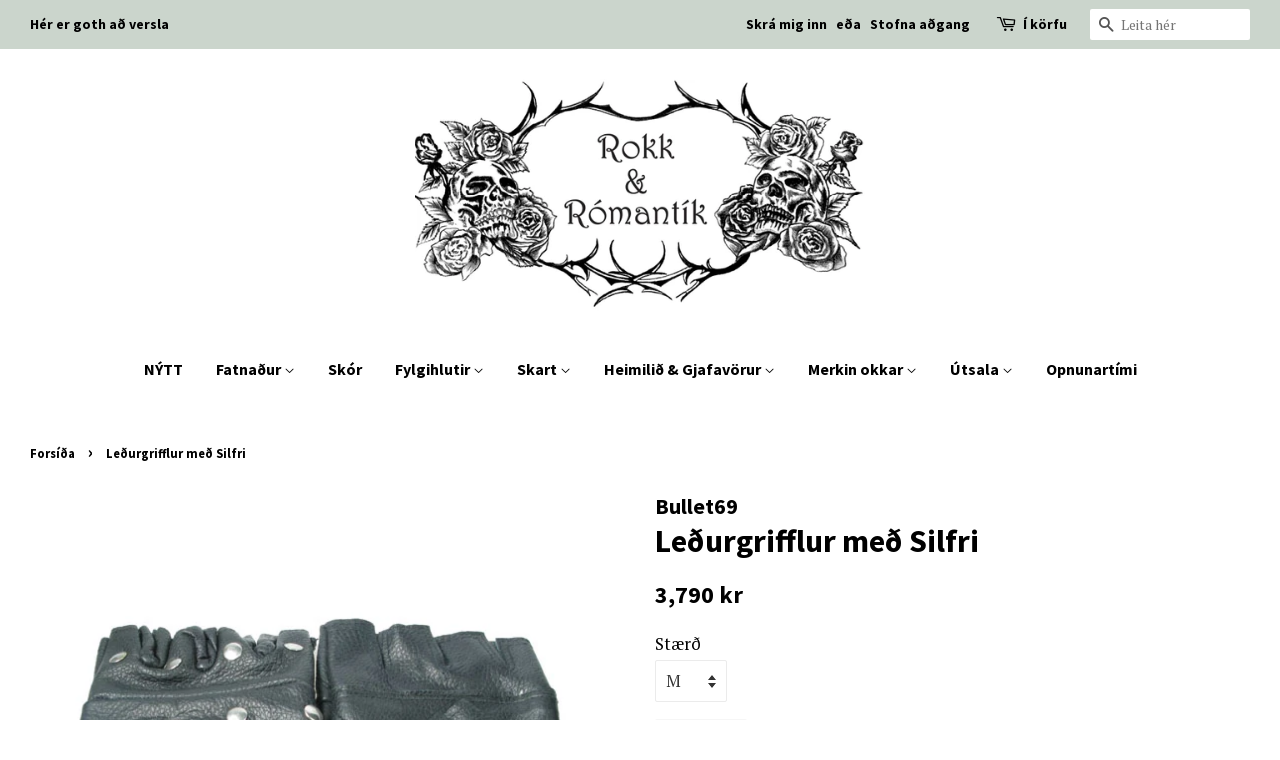

--- FILE ---
content_type: text/html; charset=utf-8
request_url: https://www.rokkogromantik.is/products/river-biker-glove
body_size: 55250
content:
<!doctype html>
<!--[if lt IE 7]><html class="no-js lt-ie9 lt-ie8 lt-ie7" lang="en"> <![endif]-->
<!--[if IE 7]><html class="no-js lt-ie9 lt-ie8" lang="en"> <![endif]-->
<!--[if IE 8]><html class="no-js lt-ie9" lang="en"> <![endif]-->
<!--[if IE 9 ]><html class="ie9 no-js"> <![endif]-->
<!--[if (gt IE 9)|!(IE)]><!--> <html class="no-js"> <!--<![endif]-->
<head>

  <!-- Basic page needs ================================================== -->
  <meta charset="utf-8">
  <meta http-equiv="X-UA-Compatible" content="IE=edge,chrome=1">

  
  <link rel="shortcut icon" href="//www.rokkogromantik.is/cdn/shop/files/20180115_123501095_iOS_32x32.gif?v=1613512258" type="image/png" />
  

  <!-- Title and description ================================================== -->
  <title>
  Leðurgrifflur með Silfri &ndash; Rokk &amp; Rómantík
  </title>

  
  <meta name="description" content="Leðurgrifflur með svona smá silfri, frekar pent, en frekar hart.. má segja að það sé hinn fullkomni millivegur.. svo bara splæsa í mótorhjól og þú ert golden, þú getur skoðað mótorhjól hér !  ">
  

  <!-- Social meta ================================================== -->
  <!-- /snippets/social-meta-tags.liquid -->




<meta property="og:site_name" content="Rokk &amp; Rómantík">
<meta property="og:url" content="https://www.rokkogromantik.is/products/river-biker-glove">
<meta property="og:title" content="Leðurgrifflur með Silfri">
<meta property="og:type" content="product">
<meta property="og:description" content="Leðurgrifflur með svona smá silfri, frekar pent, en frekar hart.. má segja að það sé hinn fullkomni millivegur.. svo bara splæsa í mótorhjól og þú ert golden, þú getur skoðað mótorhjól hér !  ">

  <meta property="og:price:amount" content="3,790">
  <meta property="og:price:currency" content="ISK">

<meta property="og:image" content="http://www.rokkogromantik.is/cdn/shop/products/lg009_1200x1200.jpg?v=1657646412">
<meta property="og:image:secure_url" content="https://www.rokkogromantik.is/cdn/shop/products/lg009_1200x1200.jpg?v=1657646412">


<meta name="twitter:card" content="summary_large_image">
<meta name="twitter:title" content="Leðurgrifflur með Silfri">
<meta name="twitter:description" content="Leðurgrifflur með svona smá silfri, frekar pent, en frekar hart.. má segja að það sé hinn fullkomni millivegur.. svo bara splæsa í mótorhjól og þú ert golden, þú getur skoðað mótorhjól hér !  ">


  <!-- Helpers ================================================== -->
  <link rel="canonical" href="https://www.rokkogromantik.is/products/river-biker-glove">
  <meta name="viewport" content="width=device-width,initial-scale=1">
  <meta name="theme-color" content="#000000">

  <!-- CSS ================================================== -->
  <link href="//www.rokkogromantik.is/cdn/shop/t/8/assets/timber.scss.css?v=49552540023711968571700765268" rel="stylesheet" type="text/css" media="all" />
  <link href="//www.rokkogromantik.is/cdn/shop/t/8/assets/theme.scss.css?v=172490295216725738671700765268" rel="stylesheet" type="text/css" media="all" />

  
  
  
  <link href="//fonts.googleapis.com/css?family=PT+Serif:400,700" rel="stylesheet" type="text/css" media="all" />


  
    
    
    <link href="//fonts.googleapis.com/css?family=Source+Sans+Pro:700" rel="stylesheet" type="text/css" media="all" />
  


  
    
    
    <link href="//fonts.googleapis.com/css?family=Source+Sans+Pro:700" rel="stylesheet" type="text/css" media="all" />
  



  <script>
    window.theme = window.theme || {};

    var theme = {
      strings: {
        zoomClose: "Loka",
        zoomPrev: "Fyrra",
        zoomNext: "Næsta",
        addressError: "",
        addressNoResults: "",
        addressQueryLimit: "",
        authError: ""
      },
      settings: {
        // Adding some settings to allow the editor to update correctly when they are changed
        themeBgImage: false,
        customBgImage: '',
        enableWideLayout: true,
        typeAccentTransform: false,
        typeAccentSpacing: false,
        baseFontSize: '17px',
        headerBaseFontSize: '32px',
        accentFontSize: '16px'
      },
      variables: {
        mediaQueryMedium: 'screen and (max-width: 768px)',
        bpSmall: false
      },
      moneyFormat: "{{amount_no_decimals}} kr"
    }

    document.documentElement.className = document.documentElement.className.replace('no-js', 'supports-js');
  </script>

  <!-- Header hook for plugins ================================================== -->
  
  
  <script>window.performance && window.performance.mark && window.performance.mark('shopify.content_for_header.start');</script><meta name="facebook-domain-verification" content="4dity6kac586xcdjk3gjq201c3xn29">
<meta name="facebook-domain-verification" content="ofg8yol09gxbgs9cqmejwt06ri6utv">
<meta id="shopify-digital-wallet" name="shopify-digital-wallet" content="/25313296/digital_wallets/dialog">
<link rel="alternate" type="application/json+oembed" href="https://www.rokkogromantik.is/products/river-biker-glove.oembed">
<script async="async" src="/checkouts/internal/preloads.js?locale=is-IS"></script>
<script id="shopify-features" type="application/json">{"accessToken":"182d9ab591c2c074d37e6c3505264aa2","betas":["rich-media-storefront-analytics"],"domain":"www.rokkogromantik.is","predictiveSearch":true,"shopId":25313296,"locale":"en"}</script>
<script>var Shopify = Shopify || {};
Shopify.shop = "rokkogromantik.myshopify.com";
Shopify.locale = "is";
Shopify.currency = {"active":"ISK","rate":"1.0"};
Shopify.country = "IS";
Shopify.theme = {"name":"Copy of Minimal","id":77229752356,"schema_name":"Minimal","schema_version":"3.10.1","theme_store_id":380,"role":"main"};
Shopify.theme.handle = "null";
Shopify.theme.style = {"id":null,"handle":null};
Shopify.cdnHost = "www.rokkogromantik.is/cdn";
Shopify.routes = Shopify.routes || {};
Shopify.routes.root = "/";</script>
<script type="module">!function(o){(o.Shopify=o.Shopify||{}).modules=!0}(window);</script>
<script>!function(o){function n(){var o=[];function n(){o.push(Array.prototype.slice.apply(arguments))}return n.q=o,n}var t=o.Shopify=o.Shopify||{};t.loadFeatures=n(),t.autoloadFeatures=n()}(window);</script>
<script id="shop-js-analytics" type="application/json">{"pageType":"product"}</script>
<script defer="defer" async type="module" src="//www.rokkogromantik.is/cdn/shopifycloud/shop-js/modules/v2/client.init-shop-cart-sync_BT-GjEfc.en.esm.js"></script>
<script defer="defer" async type="module" src="//www.rokkogromantik.is/cdn/shopifycloud/shop-js/modules/v2/chunk.common_D58fp_Oc.esm.js"></script>
<script defer="defer" async type="module" src="//www.rokkogromantik.is/cdn/shopifycloud/shop-js/modules/v2/chunk.modal_xMitdFEc.esm.js"></script>
<script type="module">
  await import("//www.rokkogromantik.is/cdn/shopifycloud/shop-js/modules/v2/client.init-shop-cart-sync_BT-GjEfc.en.esm.js");
await import("//www.rokkogromantik.is/cdn/shopifycloud/shop-js/modules/v2/chunk.common_D58fp_Oc.esm.js");
await import("//www.rokkogromantik.is/cdn/shopifycloud/shop-js/modules/v2/chunk.modal_xMitdFEc.esm.js");

  window.Shopify.SignInWithShop?.initShopCartSync?.({"fedCMEnabled":true,"windoidEnabled":true});

</script>
<script>(function() {
  var isLoaded = false;
  function asyncLoad() {
    if (isLoaded) return;
    isLoaded = true;
    var urls = ["\/\/social-login.oxiapps.com\/js\/osl.js?shop=rokkogromantik.myshopify.com","https:\/\/chimpstatic.com\/mcjs-connected\/js\/users\/e37efc67179dcdbe706b6b28a\/e99b567faa5e93747e58e0280.js?shop=rokkogromantik.myshopify.com"];
    for (var i = 0; i < urls.length; i++) {
      var s = document.createElement('script');
      s.type = 'text/javascript';
      s.async = true;
      s.src = urls[i];
      var x = document.getElementsByTagName('script')[0];
      x.parentNode.insertBefore(s, x);
    }
  };
  if(window.attachEvent) {
    window.attachEvent('onload', asyncLoad);
  } else {
    window.addEventListener('load', asyncLoad, false);
  }
})();</script>
<script id="__st">var __st={"a":25313296,"offset":3600,"reqid":"6234e4db-6ec9-4f7a-acf7-e329b2b2e667-1769458935","pageurl":"www.rokkogromantik.is\/products\/river-biker-glove","u":"612383250025","p":"product","rtyp":"product","rid":7758556758261};</script>
<script>window.ShopifyPaypalV4VisibilityTracking = true;</script>
<script id="captcha-bootstrap">!function(){'use strict';const t='contact',e='account',n='new_comment',o=[[t,t],['blogs',n],['comments',n],[t,'customer']],c=[[e,'customer_login'],[e,'guest_login'],[e,'recover_customer_password'],[e,'create_customer']],r=t=>t.map((([t,e])=>`form[action*='/${t}']:not([data-nocaptcha='true']) input[name='form_type'][value='${e}']`)).join(','),a=t=>()=>t?[...document.querySelectorAll(t)].map((t=>t.form)):[];function s(){const t=[...o],e=r(t);return a(e)}const i='password',u='form_key',d=['recaptcha-v3-token','g-recaptcha-response','h-captcha-response',i],f=()=>{try{return window.sessionStorage}catch{return}},m='__shopify_v',_=t=>t.elements[u];function p(t,e,n=!1){try{const o=window.sessionStorage,c=JSON.parse(o.getItem(e)),{data:r}=function(t){const{data:e,action:n}=t;return t[m]||n?{data:e,action:n}:{data:t,action:n}}(c);for(const[e,n]of Object.entries(r))t.elements[e]&&(t.elements[e].value=n);n&&o.removeItem(e)}catch(o){console.error('form repopulation failed',{error:o})}}const l='form_type',E='cptcha';function T(t){t.dataset[E]=!0}const w=window,h=w.document,L='Shopify',v='ce_forms',y='captcha';let A=!1;((t,e)=>{const n=(g='f06e6c50-85a8-45c8-87d0-21a2b65856fe',I='https://cdn.shopify.com/shopifycloud/storefront-forms-hcaptcha/ce_storefront_forms_captcha_hcaptcha.v1.5.2.iife.js',D={infoText:'Protected by hCaptcha',privacyText:'Privacy',termsText:'Terms'},(t,e,n)=>{const o=w[L][v],c=o.bindForm;if(c)return c(t,g,e,D).then(n);var r;o.q.push([[t,g,e,D],n]),r=I,A||(h.body.append(Object.assign(h.createElement('script'),{id:'captcha-provider',async:!0,src:r})),A=!0)});var g,I,D;w[L]=w[L]||{},w[L][v]=w[L][v]||{},w[L][v].q=[],w[L][y]=w[L][y]||{},w[L][y].protect=function(t,e){n(t,void 0,e),T(t)},Object.freeze(w[L][y]),function(t,e,n,w,h,L){const[v,y,A,g]=function(t,e,n){const i=e?o:[],u=t?c:[],d=[...i,...u],f=r(d),m=r(i),_=r(d.filter((([t,e])=>n.includes(e))));return[a(f),a(m),a(_),s()]}(w,h,L),I=t=>{const e=t.target;return e instanceof HTMLFormElement?e:e&&e.form},D=t=>v().includes(t);t.addEventListener('submit',(t=>{const e=I(t);if(!e)return;const n=D(e)&&!e.dataset.hcaptchaBound&&!e.dataset.recaptchaBound,o=_(e),c=g().includes(e)&&(!o||!o.value);(n||c)&&t.preventDefault(),c&&!n&&(function(t){try{if(!f())return;!function(t){const e=f();if(!e)return;const n=_(t);if(!n)return;const o=n.value;o&&e.removeItem(o)}(t);const e=Array.from(Array(32),(()=>Math.random().toString(36)[2])).join('');!function(t,e){_(t)||t.append(Object.assign(document.createElement('input'),{type:'hidden',name:u})),t.elements[u].value=e}(t,e),function(t,e){const n=f();if(!n)return;const o=[...t.querySelectorAll(`input[type='${i}']`)].map((({name:t})=>t)),c=[...d,...o],r={};for(const[a,s]of new FormData(t).entries())c.includes(a)||(r[a]=s);n.setItem(e,JSON.stringify({[m]:1,action:t.action,data:r}))}(t,e)}catch(e){console.error('failed to persist form',e)}}(e),e.submit())}));const S=(t,e)=>{t&&!t.dataset[E]&&(n(t,e.some((e=>e===t))),T(t))};for(const o of['focusin','change'])t.addEventListener(o,(t=>{const e=I(t);D(e)&&S(e,y())}));const B=e.get('form_key'),M=e.get(l),P=B&&M;t.addEventListener('DOMContentLoaded',(()=>{const t=y();if(P)for(const e of t)e.elements[l].value===M&&p(e,B);[...new Set([...A(),...v().filter((t=>'true'===t.dataset.shopifyCaptcha))])].forEach((e=>S(e,t)))}))}(h,new URLSearchParams(w.location.search),n,t,e,['guest_login'])})(!0,!0)}();</script>
<script integrity="sha256-4kQ18oKyAcykRKYeNunJcIwy7WH5gtpwJnB7kiuLZ1E=" data-source-attribution="shopify.loadfeatures" defer="defer" src="//www.rokkogromantik.is/cdn/shopifycloud/storefront/assets/storefront/load_feature-a0a9edcb.js" crossorigin="anonymous"></script>
<script data-source-attribution="shopify.dynamic_checkout.dynamic.init">var Shopify=Shopify||{};Shopify.PaymentButton=Shopify.PaymentButton||{isStorefrontPortableWallets:!0,init:function(){window.Shopify.PaymentButton.init=function(){};var t=document.createElement("script");t.src="https://www.rokkogromantik.is/cdn/shopifycloud/portable-wallets/latest/portable-wallets.en.js",t.type="module",document.head.appendChild(t)}};
</script>
<script data-source-attribution="shopify.dynamic_checkout.buyer_consent">
  function portableWalletsHideBuyerConsent(e){var t=document.getElementById("shopify-buyer-consent"),n=document.getElementById("shopify-subscription-policy-button");t&&n&&(t.classList.add("hidden"),t.setAttribute("aria-hidden","true"),n.removeEventListener("click",e))}function portableWalletsShowBuyerConsent(e){var t=document.getElementById("shopify-buyer-consent"),n=document.getElementById("shopify-subscription-policy-button");t&&n&&(t.classList.remove("hidden"),t.removeAttribute("aria-hidden"),n.addEventListener("click",e))}window.Shopify?.PaymentButton&&(window.Shopify.PaymentButton.hideBuyerConsent=portableWalletsHideBuyerConsent,window.Shopify.PaymentButton.showBuyerConsent=portableWalletsShowBuyerConsent);
</script>
<script data-source-attribution="shopify.dynamic_checkout.cart.bootstrap">document.addEventListener("DOMContentLoaded",(function(){function t(){return document.querySelector("shopify-accelerated-checkout-cart, shopify-accelerated-checkout")}if(t())Shopify.PaymentButton.init();else{new MutationObserver((function(e,n){t()&&(Shopify.PaymentButton.init(),n.disconnect())})).observe(document.body,{childList:!0,subtree:!0})}}));
</script>

<script>window.performance && window.performance.mark && window.performance.mark('shopify.content_for_header.end');</script>
<link href="//www.rokkogromantik.is/cdn/shop/t/8/assets/bold-brain-widget.css?v=31865834396891434701570447980" rel="stylesheet" type="text/css" media="all" />
<script>window.BOLD = window.BOLD || {};
    window.BOLD.common = window.BOLD.common || {};
    window.BOLD.common.Shopify = window.BOLD.common.Shopify || {};

    window.BOLD.common.Shopify.shop = {
        domain: 'www.rokkogromantik.is',
        permanent_domain: 'rokkogromantik.myshopify.com',
        url: 'https://www.rokkogromantik.is',
        secure_url: 'https://www.rokkogromantik.is',
        money_format: "{{amount_no_decimals}} kr",
        currency: "ISK"
    };

    window.BOLD.common.Shopify.cart = {"note":null,"attributes":{},"original_total_price":0,"total_price":0,"total_discount":0,"total_weight":0.0,"item_count":0,"items":[],"requires_shipping":false,"currency":"ISK","items_subtotal_price":0,"cart_level_discount_applications":[],"checkout_charge_amount":0};
    window.BOLD.common.template = 'product';window.BOLD.common.Shopify.formatMoney = function(money, format) {
        function n(t, e) {
            return 'undefined' == typeof t ? e : t
        }
        function r(t, e, r, i) {
            if (e = n(e, 2),
            r = n(r, ','),
            i = n(i, '.'),
            isNaN(t) || null == t)
                return 0;
            t = (t / 100).toFixed(e);
            var o = t.split('.')
              , a = o[0].replace(/(\d)(?=(\d\d\d)+(?!\d))/g, '$1' + r)
              , s = o[1] ? i + o[1] : '';
            return a + s
        }
        'string' == typeof money && (money = money.replace('.', ''));
        var i = ''
          , o = /\{\{\s*(\w+)\s*\}\}/
          , a = format || window.BOLD.common.Shopify.shop.money_format || window.Shopify.money_format || '$ {{ amount }}';
        switch (a.match(o)[1]) {
            case 'amount':
                i = r(money, 2);
                break;
            case 'amount_no_decimals':
                i = r(money, 0);
                break;
            case 'amount_with_comma_separator':
                i = r(money, 2, '.', ',');
                break;
            case 'amount_no_decimals_with_comma_separator':
                i = r(money, 0, '.', ',');
                break;
            case 'amount_with_space_separator':
                i = r(money, 2, '.', ' ');
                break;
            case 'amount_no_decimals_with_space_separator':
                i = r(money, 0, '.', ' ');
                break;
        }
        return a.replace(o, i);
    };

    window.BOLD.common.Shopify.saveProduct = function (handle, product) {
        if (typeof handle === 'string' && typeof window.BOLD.common.Shopify.products[handle] === 'undefined') {
            if (typeof product === 'number') {
                window.BOLD.common.Shopify.handles[product] = handle;
                product = { id: product };
            }
            window.BOLD.common.Shopify.products[handle] = product;
        }
    };

	window.BOLD.common.Shopify.saveVariant = function (variant_id, variant) {
		if (typeof variant_id === 'number' && typeof window.BOLD.common.Shopify.variants[variant_id] === 'undefined') {
			window.BOLD.common.Shopify.variants[variant_id] = variant;
		}
	};window.BOLD.common.Shopify.products = window.BOLD.common.Shopify.products || {};
    window.BOLD.common.Shopify.variants = window.BOLD.common.Shopify.variants || {};
    window.BOLD.common.Shopify.handles = window.BOLD.common.Shopify.handles || {};window.BOLD.common.Shopify.handle = "river-biker-glove"
window.BOLD.common.Shopify.saveProduct("river-biker-glove", 7758556758261);window.BOLD.common.Shopify.saveVariant(42959469904117, {product_id: 7758556758261, price: 379000, group_id: ''});window.BOLD.common.Shopify.saveVariant(42959469936885, {product_id: 7758556758261, price: 379000, group_id: ''});window.BOLD.common.Shopify.saveVariant(42959469969653, {product_id: 7758556758261, price: 379000, group_id: ''});window.BOLD.common.Shopify.saveVariant(42959470002421, {product_id: 7758556758261, price: 379000, group_id: ''});window.BOLD.common.Shopify.metafields = window.BOLD.common.Shopify.metafields || {};window.BOLD.common.Shopify.metafields["bold_rp"] = {};</script>

<!--[if lt IE 9]>
<script src="//cdnjs.cloudflare.com/ajax/libs/html5shiv/3.7.2/html5shiv.min.js" type="text/javascript"></script>
<link href="//www.rokkogromantik.is/cdn/shop/t/8/assets/respond-proxy.html" id="respond-proxy" rel="respond-proxy" />
<link href="//www.rokkogromantik.is/search?q=2fbe72413bc027334caa111161e7706d" id="respond-redirect" rel="respond-redirect" />
<script src="//www.rokkogromantik.is/search?q=2fbe72413bc027334caa111161e7706d" type="text/javascript"></script>
<![endif]-->


  <script src="//www.rokkogromantik.is/cdn/shop/t/8/assets/jquery-2.2.3.min.js?v=58211863146907186831570447982" type="text/javascript"></script>

  <!--[if (gt IE 9)|!(IE)]><!--><script src="//www.rokkogromantik.is/cdn/shop/t/8/assets/lazysizes.min.js?v=177476512571513845041570447983" async="async"></script><!--<![endif]-->
  <!--[if lte IE 9]><script src="//www.rokkogromantik.is/cdn/shop/t/8/assets/lazysizes.min.js?v=177476512571513845041570447983"></script><![endif]-->

  
  

<!--begin-bc-sf-filter-css-->
  <style data-id="bc-sf-filter-style" type="text/css">
      #bc-sf-filter-options-wrapper .bc-sf-filter-option-block .bc-sf-filter-block-title h3,
      #bc-sf-filter-tree-h .bc-sf-filter-option-block .bc-sf-filter-block-title a {}
      #bc-sf-filter-options-wrapper .bc-sf-filter-option-block .bc-sf-filter-block-content ul li a,
      #bc-sf-filter-tree-h .bc-sf-filter-option-block .bc-sf-filter-block-content ul li a {}
      #bc-sf-filter-tree-mobile button {}
    </style><link href="//www.rokkogromantik.is/cdn/shop/t/8/assets/bc-sf-filter.scss.css?v=133617246236775528801697140208" rel="stylesheet" type="text/css" media="all" />
<!--start-bc-al-css--><!--end-bc-al-css-->

<!-- Start Widgets Slider CSS --><link href="//www.rokkogromantik.is/cdn/shop/t/8/assets/bc-widget-slider.scss.css?v=2543438864943775971570448077" rel="stylesheet" type="text/css" media="all" />
<!-- End Widgets Slider CSS -->

<!--end-bc-sf-filter-css-->

<!-- BEGIN app block: shopify://apps/buddha-mega-menu-navigation/blocks/megamenu/dbb4ce56-bf86-4830-9b3d-16efbef51c6f -->
<script>
        var productImageAndPrice = [],
            collectionImages = [],
            articleImages = [],
            mmLivIcons = false,
            mmFlipClock = false,
            mmFixesUseJquery = false,
            mmNumMMI = 2,
            mmSchemaTranslation = {},
            mmMenuStrings =  [] ,
            mmShopLocale = "is",
            mmShopLocaleCollectionsRoute = "/collections",
            mmSchemaDesignJSON = [{"action":"design","setting":"font_family","value":"Default"},{"action":"design","setting":"tree_sub_direction","value":"set_tree_auto"},{"action":"design","setting":"button_background_hover_color","value":"#0d8781"},{"action":"design","setting":"link_hover_color","value":"#0da19a"},{"action":"design","setting":"button_background_color","value":"#0da19a"},{"action":"design","setting":"link_color","value":"#4e4e4e"},{"action":"design","setting":"background_hover_color","value":"#f9f9f9"},{"action":"design","setting":"background_color","value":"#ffffff"},{"action":"design","setting":"button_text_hover_color","value":"#ffffff"},{"action":"design","setting":"button_text_color","value":"#ffffff"},{"action":"design","setting":"font_size","value":"13px"},{"action":"design","setting":"text_color","value":"#222222"},{"action":"design","setting":"vertical_text_color","value":"#4e4e4e"},{"action":"design","setting":"vertical_link_color","value":"#4e4e4e"},{"action":"design","setting":"vertical_link_hover_color","value":"#0da19a"},{"action":"design","setting":"vertical_font_size","value":"13px"}],
            mmDomChangeSkipUl = ",.flex-direction-nav",
            buddhaMegaMenuShop = "rokkogromantik.myshopify.com",
            mmWireframeCompression = "0",
            mmExtensionAssetUrl = "https://cdn.shopify.com/extensions/019abe06-4a3f-7763-88da-170e1b54169b/mega-menu-151/assets/";var bestSellersHTML = '';var newestProductsHTML = '';/* get link lists api */
        var linkLists={"main-menu" : {"title":"Main Menu", "items":["/collections/newest-products","/collections/oll-fot","/collections/skor","/collections/allir-fylgihlutir","/collections/skart","/collections/heimilid-gjafavorur","/collections/merkin-okkar","/collections/utsala-allar-vorur","/pages/opnunartimi",]},"footer" : {"title":"Footer menu", "items":["/search","/pages/um-okkur","/pages/opnunartimi",]},"fatnadur" : {"title":"Fatnaður", "items":["/collections/korselet","/collections/peysur","/collections/toppar","/collections/bolir","/collections/buxur","/collections/dragtir","/collections/barnavorur","/collections/kjolar","/collections/pils","/collections/yfirhafnir","/collections/samfellur","/collections/samfestingar","/collections/sundfot","/collections/undirfot","/collections/unisex/str%C3%A1kar+unisex",]},"toskur" : {"title":"Skór", "items":["/collections/skor/sk%C3%B3r","/collections/skostoff/Sk%C3%B3st%C3%B6ff",]},"snyrtivorur" : {"title":"Snyrtivörur", "items":["/collections/opi","/collections/eylure",]},"fylgihlutir" : {"title":"Fylgihlutir", "items":["/collections/toskur","/collections/belti","/collections/hanskar","/collections/harkollur","/collections/hufur","/collections/harness","/collections/korselet","/collections/kedjur","/collections/sokkar","/collections/sokkabuxur","/collections/axlabond","/collections/diy","/collections/grimur","/collections/regnhlifar-parasol","/collections/snyrtivorur","/collections/svefn","/collections/solgleraugu","/collections/unadur",]},"skart" : {"title":"Skart", "items":["/collections/skart","/collections/eyrnalokkar","/collections/eyrnavafningar","/collections/halsmen","/collections/hringar","/collections/chokers","/collections/skrin-1","/collections/armbond","/collections/harskraut",]},"heimilid-gjafavorur" : {"title":"Heimilið &amp; Gjafavörur ", "items":["/collections/bangsar/bangsar","/collections/bollar","/collections/eldhus","/products/afmaelis-gjafabref","/collections/gjafapokar","/collections/gaeludyr","/collections/hauskupur-1","/collections/hillur","/collections/kerti","/collections/klukkur","/collections/kristalskulur","/collections/kisur","/collections/nornir","/collections/rosir","/collections/skoli/sk%C3%B3li","/collections/skilti","/collections/spil","/collections/speglar","/collections/styttur","/collections/sund","/collections/ritfong",]},"merkin-okkar" : {"title":"Merkin okkar", "items":["/collections/killstar-1","/collections/alchemy-1","/collections/bullet69","/collections/something-different","/collections/banned-apparel","/collections/dracula-1","/collections/hell-bunny","/collections/ichi","/collections/sisters-point","/collections/b-young","/collections/fransa","/collections/kaffe","/collections/me-essential-wardrobe","/collections/mbym","/collections/desigual","/collections/rokk",]},"unadur" : {"title":"Unaður", "items":["/collections/bijoux","/collections/undirfot","/collections/18",]},"footer-menu" : {"title":"Footer Menu", "items":["/pages/skilmalar","/pages/opnunartimi","/pages/um-okkur","/products/afmaelis-gjafabref",]},"utsala" : {"title":"ÚTSALA", "items":["/collections/utsala-allar-vorur","/collections/utsala-buxur","/collections/utsala-samfestingar","/collections/utsala-kjolar","/collections/utsala-toppar","/collections/utsala-skor","/collections/utsala-annad",]},"galdrar" : {"title":"Galdrar", "items":["/collections/galdrar-1/galdrar",]},"customer-account-main-menu" : {"title":"Customer account main menu", "items":["/","https://shopify.com/25313296/account/orders?locale=is&amp;region_country=IS",]},};/*ENDPARSE*/

        

        /* set product prices *//* get the collection images *//* get the article images *//* customer fixes */
        var mmThemeFixesAfter = function(){ verticalMenuMaxWidth = 768; /* user request 34129 */ mmAddStyle(" .horizontal-mega-menu li.buddha-menu-item { z-index: 8900 !important; } .horizontal-mega-menu li.buddha-menu-item:hover { z-index: 8901 !important; } .horizontal-mega-menu li.buddha-menu-item.mega-hover { z-index: 8901 !important; } ", "themeScript"); }; 
        

        var mmWireframe = {"html" : "<li class=\"buddha-menu-item\"  ><a data-href=\"/collections/oll-fot\" href=\"/collections/oll-fot\" aria-label=\"Fatnaður\" data-no-instant=\"\" onclick=\"mmGoToPage(this, event); return false;\"  ><i class=\"mm-icon static fa fa-angle-double-down\" aria-hidden=\"true\"></i><span class=\"mm-title\">Fatnaður</span><i class=\"mm-arrow mm-angle-down\" aria-hidden=\"true\"></i><span class=\"toggle-menu-btn\" style=\"display:none;\" title=\"Toggle menu\" onclick=\"return toggleSubmenu(this)\"><span class=\"mm-arrow-icon\"><span class=\"bar-one\"></span><span class=\"bar-two\"></span></span></span></a><ul class=\"mm-submenu tree  small \"><li data-href=\"/collections/peysur\" href=\"/collections/peysur\" aria-label=\"Peysur\" data-no-instant=\"\" onclick=\"mmGoToPage(this, event); return false;\"  ><a data-href=\"/collections/peysur\" href=\"/collections/peysur\" aria-label=\"Peysur\" data-no-instant=\"\" onclick=\"mmGoToPage(this, event); return false;\"  ><span class=\"mm-title\">Peysur</span><i class=\"mm-arrow mm-angle-down\" aria-hidden=\"true\"></i><span class=\"toggle-menu-btn\" style=\"display:none;\" title=\"Toggle menu\" onclick=\"return toggleSubmenu(this)\"><span class=\"mm-arrow-icon\"><span class=\"bar-one\"></span><span class=\"bar-two\"></span></span></span></a><ul class=\"mm-submenu tree  small mm-last-level\"><li data-href=\"/collections/hettupeysur\" href=\"/collections/hettupeysur\" aria-label=\"Hettupeysur\" data-no-instant=\"\" onclick=\"mmGoToPage(this, event); return false;\"  ><a data-href=\"/collections/hettupeysur\" href=\"/collections/hettupeysur\" aria-label=\"Hettupeysur\" data-no-instant=\"\" onclick=\"mmGoToPage(this, event); return false;\"  ><span class=\"mm-title\">Hettupeysur</span></a></li></ul></li></ul></li><li class=\"buddha-menu-item\"  ><a data-href=\"/collections/brjostahaldarar\" href=\"/collections/brjostahaldarar\" aria-label=\"Undiföt\" data-no-instant=\"\" onclick=\"mmGoToPage(this, event); return false;\"  ><i class=\"mm-icon static fa fa-angle-double-right\" aria-hidden=\"true\"></i><span class=\"mm-title\">Undiföt</span><i class=\"mm-arrow mm-angle-down\" aria-hidden=\"true\"></i><span class=\"toggle-menu-btn\" style=\"display:none;\" title=\"Toggle menu\" onclick=\"return toggleSubmenu(this)\"><span class=\"mm-arrow-icon\"><span class=\"bar-one\"></span><span class=\"bar-two\"></span></span></span></a><ul class=\"mm-submenu tree  small mm-last-level\"><li data-href=\"/collections/brjostahaldarar\" href=\"/collections/brjostahaldarar\" aria-label=\"Brjóstahaldarar\" data-no-instant=\"\" onclick=\"mmGoToPage(this, event); return false;\"  ><a data-href=\"/collections/brjostahaldarar\" href=\"/collections/brjostahaldarar\" aria-label=\"Brjóstahaldarar\" data-no-instant=\"\" onclick=\"mmGoToPage(this, event); return false;\"  ><span class=\"mm-title\">Brjóstahaldarar</span></a></li></ul></li>" };

        function mmLoadJS(file, async = true) {
            let script = document.createElement("script");
            script.setAttribute("src", file);
            script.setAttribute("data-no-instant", "");
            script.setAttribute("type", "text/javascript");
            script.setAttribute("async", async);
            document.head.appendChild(script);
        }
        function mmLoadCSS(file) {  
            var style = document.createElement('link');
            style.href = file;
            style.type = 'text/css';
            style.rel = 'stylesheet';
            document.head.append(style); 
        }
              
        var mmDisableWhenResIsLowerThan = '';
        var mmLoadResources = (mmDisableWhenResIsLowerThan == '' || mmDisableWhenResIsLowerThan == 0 || (mmDisableWhenResIsLowerThan > 0 && window.innerWidth>=mmDisableWhenResIsLowerThan));
        if (mmLoadResources) {
            /* load resources via js injection */
            mmLoadJS("https://cdn.shopify.com/extensions/019abe06-4a3f-7763-88da-170e1b54169b/mega-menu-151/assets/buddha-megamenu.js");
            
            mmLoadCSS("https://cdn.shopify.com/extensions/019abe06-4a3f-7763-88da-170e1b54169b/mega-menu-151/assets/buddha-megamenu2.css");}
    </script><!-- HIDE ORIGINAL MENU --><style id="mmHideOriginalMenuStyle"> #AccessibleNav{visibility: hidden !important;} </style>
        <script>
            setTimeout(function(){
                var mmHideStyle  = document.querySelector("#mmHideOriginalMenuStyle");
                if (mmHideStyle) mmHideStyle.parentNode.removeChild(mmHideStyle);
            },10000);
        </script>
<!-- END app block --><!-- BEGIN app block: shopify://apps/boost-ai-search-filter/blocks/boost-sd-ssr/7fc998ae-a150-4367-bab8-505d8a4503f7 --><script type="text/javascript">"use strict";(()=>{function mergeDeepMutate(target,...sources){if(!target)return target;if(sources.length===0)return target;const isObject=obj=>!!obj&&typeof obj==="object";const isPlainObject=obj=>{if(!isObject(obj))return false;const proto=Object.getPrototypeOf(obj);return proto===Object.prototype||proto===null};for(const source of sources){if(!source)continue;for(const key in source){const sourceValue=source[key];if(!(key in target)){target[key]=sourceValue;continue}const targetValue=target[key];if(Array.isArray(targetValue)&&Array.isArray(sourceValue)){target[key]=targetValue.concat(...sourceValue)}else if(isPlainObject(targetValue)&&isPlainObject(sourceValue)){target[key]=mergeDeepMutate(targetValue,sourceValue)}else{target[key]=sourceValue}}}return target}var Application=class{constructor(config,dataObjects){this.modules=[];this.cachedModulesByConstructor=new Map;this.status="created";this.cachedEventListeners={};this.registryBlockListeners=[];this.readyListeners=[];this.mode="production";this.logLevel=1;this.blocks={};const boostWidgetIntegration=window.boostWidgetIntegration;this.config=config||{logLevel:boostWidgetIntegration?.config?.logLevel,env:"production"};this.logLevel=this.config.logLevel??(this.mode==="production"?2:this.logLevel);if(this.config.logLevel==null){this.config.logLevel=this.logLevel}this.dataObjects=dataObjects||{};this.logger={debug:(...args)=>{if(this.logLevel<=0){console.debug("Boost > [DEBUG] ",...args)}},info:(...args)=>{if(this.logLevel<=1){console.info("Boost > [INFO] ",...args)}},warn:(...args)=>{if(this.logLevel<=2){console.warn("Boost > [WARN] ",...args)}},error:(...args)=>{if(this.logLevel<=3){console.error("Boost > [ERROR] ",...args)}}}}bootstrap(){if(this.status==="bootstrapped"){this.logger.warn("Application already bootstrapped");return}if(this.status==="started"){this.logger.warn("Application already started");return}this.loadModuleEventListeners();this.dispatchLifecycleEvent({name:"onBeforeAppBootstrap",payload:null});if(this.config?.customization?.app?.onBootstrap){this.config.customization.app.onBootstrap(this)}this.extendAppConfigFromModules();this.extendAppConfigFromGlobalVariables();this.initializeDataObjects();this.assignGlobalVariables();this.status="bootstrapped";this.dispatchLifecycleEvent({name:"onAppBootstrap",payload:null})}async initModules(){await Promise.all(this.modules.map(async module=>{if(!module.shouldInit()){this.logger.info("Module not initialized",module.constructor.name,"shouldInit returned false");return}module.onBeforeModuleInit?.();this.dispatchLifecycleEvent({name:"onBeforeModuleInit",payload:{module}});this.logger.info(`Initializing ${module.constructor.name} module`);try{await module.init();this.dispatchLifecycleEvent({name:"onModuleInit",payload:{module}})}catch(error){this.logger.error(`Error initializing module ${module.constructor.name}:`,error);this.dispatchLifecycleEvent({name:"onModuleError",payload:{module,error:error instanceof Error?error:new Error(String(error))}})}}))}getModule(constructor){const module=this.cachedModulesByConstructor.get(constructor);if(module&&!module.shouldInit()){return void 0}return module}getModuleByName(name){const module=this.modules.find(mod=>{const ModuleClass=mod.constructor;return ModuleClass.moduleName===name});if(module&&!module.shouldInit()){return void 0}return module}registerBlock(block){if(!block.id){this.logger.error("Block id is required");return}const blockId=block.id;if(this.blocks[blockId]){this.logger.error(`Block with id ${blockId} already exists`);return}this.blocks[blockId]=block;if(window.boostWidgetIntegration.blocks){window.boostWidgetIntegration.blocks[blockId]=block}this.dispatchLifecycleEvent({name:"onRegisterBlock",payload:{block}});this.registryBlockListeners.forEach(listener=>{try{listener(block)}catch(error){this.logger.error("Error in registry block listener:",error)}})}addRegistryBlockListener(listener){this.registryBlockListeners.push(listener);Object.values(this.blocks).forEach(block=>{try{listener(block)}catch(error){this.logger.error("Error in registry block listener for existing block:",error)}})}removeRegistryBlockListener(listener){const index=this.registryBlockListeners.indexOf(listener);if(index>-1){this.registryBlockListeners.splice(index,1)}}onReady(handler){if(this.status==="started"){try{handler()}catch(error){this.logger.error("Error in ready handler:",error)}}else{this.readyListeners.push(handler)}}assignGlobalVariables(){if(!window.boostWidgetIntegration){window.boostWidgetIntegration={}}Object.assign(window.boostWidgetIntegration,{TAEApp:this,config:this.config,dataObjects:this.dataObjects,blocks:this.blocks})}async start(){this.logger.info("Application starting");this.bootstrap();this.dispatchLifecycleEvent({name:"onBeforeAppStart",payload:null});await this.initModules();this.status="started";this.dispatchLifecycleEvent({name:"onAppStart",payload:null});this.readyListeners.forEach(listener=>{try{listener()}catch(error){this.logger.error("Error in ready listener:",error)}});if(this.config?.customization?.app?.onStart){this.config.customization.app.onStart(this)}}destroy(){if(this.status!=="started"){this.logger.warn("Application not started yet");return}this.modules.forEach(module=>{this.dispatchLifecycleEvent({name:"onModuleDestroy",payload:{module}});module.destroy()});this.modules=[];this.resetBlocks();this.status="destroyed";this.dispatchLifecycleEvent({name:"onAppDestroy",payload:null})}setLogLevel(level){this.logLevel=level;this.updateConfig({logLevel:level})}loadModule(ModuleConstructor){if(!ModuleConstructor){return this}const app=this;const moduleInstance=new ModuleConstructor(app);if(app.cachedModulesByConstructor.has(ModuleConstructor)){this.logger.warn(`Module ${ModuleConstructor.name} already loaded`);return app}this.modules.push(moduleInstance);this.cachedModulesByConstructor.set(ModuleConstructor,moduleInstance);this.logger.info(`Module ${ModuleConstructor.name} already loaded`);return app}updateConfig(newConfig){if(typeof newConfig==="function"){this.config=newConfig(this.config)}else{mergeDeepMutate(this.config,newConfig)}return this.config}dispatchLifecycleEvent(event){switch(event.name){case"onBeforeAppBootstrap":this.triggerEvent("onBeforeAppBootstrap",event);break;case"onAppBootstrap":this.logger.info("Application bootstrapped");this.triggerEvent("onAppBootstrap",event);break;case"onBeforeModuleInit":this.triggerEvent("onBeforeModuleInit",event);break;case"onModuleInit":this.logger.info(`Module ${event.payload.module.constructor.name} initialized`);this.triggerEvent("onModuleInit",event);break;case"onModuleDestroy":this.logger.info(`Module ${event.payload.module.constructor.name} destroyed`);this.triggerEvent("onModuleDestroy",event);break;case"onBeforeAppStart":this.triggerEvent("onBeforeAppStart",event);break;case"onAppStart":this.logger.info("Application started");this.triggerEvent("onAppStart",event);break;case"onAppDestroy":this.logger.info("Application destroyed");this.triggerEvent("onAppDestroy",event);break;case"onAppError":this.logger.error("Application error",event.payload.error);this.triggerEvent("onAppError",event);break;case"onModuleError":this.logger.error("Module error",event.payload.module.constructor.name,event.payload.error);this.triggerEvent("onModuleError",event);break;case"onRegisterBlock":this.logger.info(`Block registered with id: ${event.payload.block.id}`);this.triggerEvent("onRegisterBlock",event);break;default:this.logger.warn("Unknown lifecycle event",event);break}}triggerEvent(eventName,event){const eventListeners=this.cachedEventListeners[eventName];if(eventListeners){eventListeners.forEach(listener=>{try{if(eventName==="onRegisterBlock"&&event.payload&&"block"in event.payload){listener(event.payload.block)}else{listener(event)}}catch(error){this.logger.error(`Error in event listener for ${eventName}:`,error,"Event data:",event)}})}}extendAppConfigFromModules(){this.modules.forEach(module=>{const extendAppConfig=module.extendAppConfig;if(extendAppConfig){mergeDeepMutate(this.config,extendAppConfig)}})}extendAppConfigFromGlobalVariables(){const initializedGlobalConfig=window.boostWidgetIntegration?.config;if(initializedGlobalConfig){mergeDeepMutate(this.config,initializedGlobalConfig)}}initializeDataObjects(){this.modules.forEach(module=>{const dataObject=module.dataObject;if(dataObject){mergeDeepMutate(this.dataObjects,dataObject)}})}resetBlocks(){this.logger.info("Resetting all blocks");this.blocks={}}loadModuleEventListeners(){this.cachedEventListeners={};const eventNames=["onBeforeAppBootstrap","onAppBootstrap","onModuleInit","onModuleDestroy","onBeforeAppStart","onAppStart","onAppDestroy","onAppError","onModuleError","onRegisterBlock"];this.modules.forEach(module=>{eventNames.forEach(eventName=>{const eventListener=(...args)=>{if(this.status==="bootstrapped"||this.status==="started"){if(!module.shouldInit())return}return module[eventName]?.(...args)};if(typeof eventListener==="function"){if(!this.cachedEventListeners[eventName]){this.cachedEventListeners[eventName]=[]}if(eventName==="onRegisterBlock"){this.cachedEventListeners[eventName]?.push((block=>{eventListener.call(module,block)}))}else{this.cachedEventListeners[eventName]?.push(eventListener.bind(module))}}})})}};var Module=class{constructor(app){this.app=app}shouldInit(){return true}destroy(){}init(){}get extendAppConfig(){return{}}get dataObject(){return{}}};var BoostTAEAppModule=class extends Module{constructor(){super(...arguments);this.boostTAEApp=null}get TAEApp(){const boostTAE=getBoostTAE();if(!boostTAE){throw new Error("Boost TAE is not initialized")}this.boostTAEApp=boostTAE;return this.boostTAEApp}get TAEAppConfig(){return this.TAEApp.config}get TAEAppDataObjects(){return this.TAEApp.dataObjects}};var AdditionalElement=class extends BoostTAEAppModule{get extendAppConfig(){return {additionalElementSettings:Object.assign(
        {
          
        }, {"customSortingList":"relevance|best-selling|manual|price-ascending|price-descending|title-ascending|title-descending|created-descending|created-ascending"})};}};AdditionalElement.moduleName="AdditionalElement";function getShortenToFullParamMap(){const shortenUrlParamList=getBoostTAE().config?.filterSettings?.shortenUrlParamList;const map={};if(!Array.isArray(shortenUrlParamList)){return map}shortenUrlParamList.forEach(item=>{if(typeof item!=="string")return;const idx=item.lastIndexOf(":");if(idx===-1)return;const full=item.slice(0,idx).trim();const short=item.slice(idx+1).trim();if(full.length>0&&short.length>0){map[short]=full}});return map}function generateUUID(){return "xxxxxxxx-xxxx-xxxx-xxxx-xxxxxxxxxxxx".replace(/[x]/g,function(){const r=Math.random()*16|0;return r.toString(16)});}function getQueryParamByKey(key){const urlParams=new URLSearchParams(window.location.search);return urlParams.get(key)}function convertValueRequestStockStatus(v){if(typeof v==="string"){if(v==="out-of-stock")return false;return true}if(Array.isArray(v)){return v.map(_v=>{if(_v==="out-of-stock"){return false}return true})}return false}function isMobileWidth(){return window.innerWidth<576}function isTabletPortraitMaxWidth(){return window.innerWidth<991}function detectDeviceByWidth(){let result="";if(isMobileWidth()){result+="mobile|"}else{result=result.replace("mobile|","")}if(isTabletPortraitMaxWidth()){result+="tablet_portrait_max"}else{result=result.replace("tablet_portrait_max","")}return result}function getSortBy(){const{generalSettings:{collection_id=0,page="collection",default_sort_by:defaultSortBy}={},additionalElementSettings:{default_sort_order:defaultSortOrder={},customSortingList}={}}=getBoostTAE().config;const defaultSortingList=["relevance","best-selling","manual","title-ascending","title-descending","price-ascending","price-descending","created-ascending","created-descending"];const sortQueryKey=getQueryParamByKey("sort");const sortingList=customSortingList?customSortingList.split("|"):defaultSortingList;if(sortQueryKey&&sortingList.includes(sortQueryKey))return sortQueryKey;const searchPage=page==="search";const collectionPage=page==="collection";if(searchPage)sortingList.splice(sortingList.indexOf("manual"),1);const{all,search}=defaultSortOrder;if(collectionPage){if(collection_id in defaultSortOrder){return defaultSortOrder[collection_id]}else if(all){return all}else if(defaultSortBy){return defaultSortBy}}else if(searchPage){return search||"relevance"}return""}var addParamsLocale=(params={})=>{params.return_all_currency_fields=false;return{...params,currency_rate:window.Shopify?.currency?.rate,currency:window.Shopify?.currency?.active,country:window.Shopify?.country}};var getLocalStorage=key=>{try{const value=localStorage.getItem(key);if(value)return JSON.parse(value);return null}catch{return null}};var setLocalStorage=(key,value)=>{try{localStorage.setItem(key,JSON.stringify(value))}catch(error){getBoostTAE().logger.error("Error setLocalStorage",error)}};var removeLocalStorage=key=>{try{localStorage.removeItem(key)}catch(error){getBoostTAE().logger.error("Error removeLocalStorage",error)}};function roundToNearest50(num){const remainder=num%50;if(remainder>25){return num+(50-remainder)}else{return num-remainder}}function lazyLoadImages(dom){if(!dom)return;const lazyImages=dom.querySelectorAll(".boost-sd__product-image-img[loading='lazy']");lazyImages.forEach(function(img){inViewPortHandler(img.parentElement,element=>{const imgElement=element.querySelector(".boost-sd__product-image-img[loading='lazy']");if(imgElement){imgElement.removeAttribute("loading")}})})}function inViewPortHandler(elements,callback){const observer=new IntersectionObserver(function intersectionObserverCallback(entries,observer2){entries.forEach(function(entry){if(entry.isIntersecting){callback(entry.target);observer2.unobserve(entry.target)}})});if(Array.isArray(elements)){elements.forEach(element=>observer.observe(element))}else{observer.observe(elements)}}var isBadUrl=url=>{try{if(!url){const searchString2=getWindowLocation().search;if(!searchString2||searchString2.length<=1){return false}return checkSearchStringForXSS(searchString2)}if(typeof url==="string"){const questionMarkIndex=url.indexOf("?");const searchString2=questionMarkIndex>=0?url.substring(questionMarkIndex):"";if(!searchString2||searchString2.length<=1){return false}return checkSearchStringForXSS(searchString2)}const searchString=url.search;if(!searchString||searchString.length<=1){return false}return checkSearchStringForXSS(searchString)}catch{return true}};var checkSearchStringForXSS=searchString=>{const urlParams=decodeURIComponent(searchString).split("&");for(let i=0;i<urlParams.length;i++){if(isBadSearchTerm(urlParams[i])){return true}}return false};var getWindowLocation=()=>{const href=window.location.href;const escapedHref=href.replace(/%3C/g,"&lt;").replace(/%3E/g,"&gt;");const rebuildHrefArr=[];for(let i=0;i<escapedHref.length;i++){rebuildHrefArr.push(escapedHref.charAt(i))}const rebuildHref=rebuildHrefArr.join("").split("&lt;").join("%3C").split("&gt;").join("%3E");let rebuildSearch="";const hrefWithoutHash=rebuildHref.replace(/#.*$/,"");if(hrefWithoutHash.split("?").length>1){rebuildSearch=hrefWithoutHash.split("?")[1];if(rebuildSearch.length>0){rebuildSearch="?"+rebuildSearch}}return{pathname:window.location.pathname,href:rebuildHref,search:rebuildSearch}};var isBadSearchTerm=term=>{if(typeof term=="string"){term=term.toLowerCase();const domEvents=["img src","script","alert","onabort","popstate","afterprint","beforeprint","beforeunload","blur","canplay","canplaythrough","change","click","contextmenu","copy","cut","dblclick","drag","dragend","dragenter","dragleave","dragover","dragstart","drop","durationchange","ended","error","focus","focusin","focusout","fullscreenchange","fullscreenerror","hashchange","input","invalid","keydown","keypress","keyup","load","loadeddata","loadedmetadata","loadstart","mousedown","mouseenter","mouseleave","mousemove","mouseover","mouseout","mouseout","mouseup","offline","online","pagehide","pageshow","paste","pause","play","playing","progress","ratechange","resize","reset","scroll","search","seeked","seeking","select","show","stalled","submit","suspend","timeupdate","toggle","touchcancel","touchend","touchmove","touchstart","unload","volumechange","waiting","wheel"];const potentialEventRegex=new RegExp(domEvents.join("=|on"));const countOpenTag=(term.match(/</g)||[]).length;const countCloseTag=(term.match(/>/g)||[]).length;const isAlert=(term.match(/alert\(/g)||[]).length;const isConsoleLog=(term.match(/console\.log\(/g)||[]).length;const isExecCommand=(term.match(/execCommand/g)||[]).length;const isCookie=(term.match(/document\.cookie/g)||[]).length;const isJavascript=(term.match(/j.*a.*v.*a.*s.*c.*r.*i.*p.*t/g)||[]).length;const isPotentialEvent=potentialEventRegex.test(term);if(countOpenTag>0&&countCloseTag>0||countOpenTag>1||countCloseTag>1||isAlert||isConsoleLog||isExecCommand||isCookie||isJavascript||isPotentialEvent){return true}}return false};var isCollectionPage=()=>{return getBoostTAE().config.generalSettings?.page==="collection"};var isSearchPage=()=>{return getBoostTAE().config.generalSettings?.page==="search"};var isCartPage=()=>{return getBoostTAE().config.generalSettings?.page==="cart"};var isProductPage=()=>{return getBoostTAE().config.generalSettings?.page==="product"};var isHomePage=()=>{return getBoostTAE().config.generalSettings?.page==="index"};var isVendorPage=()=>{return window.location.pathname.indexOf("/collections/vendors")>-1};var getCurrentPage=()=>{let currentPage="";switch(true){case isCollectionPage():currentPage="collection_page";break;case isSearchPage():currentPage="search_page";break;case isProductPage():currentPage="product_page";break;case isCartPage():currentPage="cart_page";break;case isHomePage():currentPage="home_page";break;default:break}return currentPage};var checkExistFilterOptionParam=()=>{const queryParams=new URLSearchParams(window.location.search);const shortenToFullMap=getShortenToFullParamMap();const hasShortenMap=Object.keys(shortenToFullMap).length>0;for(const[key]of queryParams.entries()){if(key.indexOf("pf_")>-1){return true}if(hasShortenMap&&shortenToFullMap[key]){return true}}return false};function getCustomerId(){return window?.__st?.cid||window?.meta?.page?.customerId||window?.ShopifyAnalytics?.meta?.page?.customerId||window?.ShopifyAnalytics?.lib?.user?.()?.traits()?.uniqToken}function isShopifyTypePage(){return window.location.pathname.indexOf("/collections/types")>-1}var _Analytics=class _Analytics extends BoostTAEAppModule{saveRequestId(type,request_id,bundles=[]){const requestIds=getLocalStorage(_Analytics.STORAGE_KEY_PRE_REQUEST_IDS)||{};requestIds[type]=request_id;if(Array.isArray(bundles)){bundles?.forEach(bundle=>{let placement="";switch(type){case"search":placement=_Analytics.KEY_PLACEMENT_BY_TYPE.search_page;break;case"suggest":placement=_Analytics.KEY_PLACEMENT_BY_TYPE.search_page;break;case"product_page_bundle":placement=_Analytics.KEY_PLACEMENT_BY_TYPE.product_page;break;default:break}requestIds[`${bundle.widgetId||""}_${placement}`]=request_id})}setLocalStorage(_Analytics.STORAGE_KEY_PRE_REQUEST_IDS,requestIds)}savePreAction(type){setLocalStorage(_Analytics.STORAGE_KEY_PRE_ACTION,type)}};_Analytics.moduleName="Analytics";_Analytics.STORAGE_KEY_PRE_REQUEST_IDS="boostSdPreRequestIds";_Analytics.STORAGE_KEY_PRE_ACTION="boostSdPreAction";_Analytics.KEY_PLACEMENT_BY_TYPE={product_page:"product_page",search_page:"search_page",instant_search:"instant_search"};var Analytics=_Analytics;var AppSettings=class extends BoostTAEAppModule{get extendAppConfig(){return {cdn:"https://cdn.boostcommerce.io",bundleUrl:"https://services.mybcapps.com/bc-sf-filter/bundles",productUrl:"https://services.mybcapps.com/bc-sf-filter/products",subscriptionUrl:"https://services.mybcapps.com/bc-sf-filter/subscribe-b2s",taeSettings:window.boostWidgetIntegration?.taeSettings||{instantSearch:{enabled:false}},generalSettings:Object.assign(
  {preview_mode:false,preview_path:"",page:"product",custom_js_asset_url:"",custom_css_asset_url:"",collection_id: 0,collection_handle:"",collection_product_count: 0,...
            {
              
              
                product_id: 7758556758261,
              
            },collection_tags: null,current_tags: null,default_sort_by:"",swatch_extension:"png",no_image_url:"https://cdn.shopify.com/extensions/019be4f8-6aac-7bf7-8583-c85851eaaabd/boost-fe-204/assets/boost-pfs-no-image.jpg",search_term:"",template:"product",currencies:["ISK"],current_currency:"ISK",published_locales:{...
                {"is":true}
              },current_locale:"is"},
  {"enableTrackingOrderRevenue":true,"addCollectionToProductUrl":false}
),translation:{},...
        {
          
          
          
            translation: {"productFilter":"Product filter","refine":"Leita eftir","refineMobile":"Leita eftir","refineMobileCollapse":"Hide Filter","clear":"Hreinsa","clearAll":"Hreinsa","viewMore":"Sjá meira","viewLess":"Sjá minna","apply":"Apply","applyAll":"Apply All","close":"Loka","back":"Back","showLimit":"Sýna","collectionAll":"Sjá allt","under":"Minna en","above":"Hærra en","ratingStar":"Star","ratingStars":"Stars","ratingUp":"& Up","showResult":"Sýna niðurstöður","searchOptions":"Leitar möguleikar","inCollectionSearch":"Search for products in this collection","loadPreviousPage":"Load Previous Page","loadMore":"Hlaða meira","loadMoreTotal":"{{ from }} - {{ to }} of {{ total }} Products","search":{"generalTitle":"Leita","resultHeader":"Leita","resultNumber":"Sýnir","seeAllProducts":"Sjá allar vörur","resultEmpty":"Annað hvort ertu að skrifa orðið \"{{ terms }}\" vitlaust,  eða þú ert vitlaus. eða þá að þú ert á vitlausum stað í lífinu. Hvað vitum við samt? ","resultEmptyWithSuggestion":"Sorry, nothing matched \"{{ terms }}\". Check out these items instead?","searchTotalResult":"Showing {{ count }} result","searchTotalResults":"Showing {{ count }} results","searchPanelProduct":"Products","searchPanelCollection":"Collections","searchPanelPage":"Blogs & Pages","searchTipsTitle":"Leitarráð","searchTipsContent":"Vinsamlegast athugaðu stafsetningu þína.","noSearchResultSearchTermLabel":"Popular searches","noSearchResultProductsLabel":"Trending products","searchBoxOnclickRecentSearchLabel":"Recent searches","searchBoxOnclickSearchTermLabel":"Popular searches","searchBoxOnclickProductsLabel":"Trending products"},"suggestion":{"viewAll":"Sjá allt","didYouMean":"Áttiru við","searchBoxPlaceholder":"Leita hér","suggestQuery":"Show {{ count }} results for {{ terms }}","instantSearchSuggestionsLabel":"Suggestions","instantSearchCollectionsLabel":"Collections","instantSearchProductsLabel":"Products","instantSearchPagesLabel":"Pages","searchBoxOnclickRecentSearchLabel":"Recent searches","searchBoxOnclickSearchTermLabel":"Popular searches","searchBoxOnclickProductsLabel":"Trending products","noSearchResultSearchTermLabel":"Popular searches","noSearchResultProductsLabel":"Trending products"},"error":{"noFilterResult":"Haltu kjafti, finnst ekki....","noSearchResult":"Haltu kjafti, finnst ekki....","noProducts":"Finnst ekki.....","noSuggestionResult":"Haltu kjafti, finnst ekki....","noSuggestionProducts":"Haltu kjafti, finnst ekki...."},"recommendation":{"productpage-425411":"Trending products","homepage-020310":"Just dropped","homepage-287610":"Best Sellers","collectionpage-451065":"Just dropped","collectionpage-151517":"Most Popular Products","productpage-242276":"Recently viewed","productpage-863320":"Frequently Bought Together","cartpage-521404":"Still interested in this?","cartpage-415127":"Similar Products"},"productItem":{},"quickView":{},"cart":{},"recentlyViewed":{"recentProductHeading":"Nýlega skoðað"},"mostPopular":{"popularProductsHeading":"Vinsælar vörur"},"perpage":{},"productCount":{},"pagination":{},"sortingList":{"relevance":"Relevance","best-selling":"Best selling","manual":"Manual","price-ascending":"Price ascending","price-descending":"Price descending","title-ascending":"Title ascending","title-descending":"Title descending","created-descending":"Created descending","created-ascending":"Created ascending"},"collectionHeader":{},"breadcrumb":{},"sliderProduct":{},"filterOptions":{"filterOption|SkeAPwOdAz|pf_v_vendor":"Vendor","filterOption|SkeAPwOdAz|pf_p_price":"Price","filterOption|SkeAPwOdAz|pf_opt_str":"Stærð","filterOption|SkeAPwOdAz|pf_opt_skstr":"Skóstærð","filterOption|SkeAPwOdAz|pf_pt_flokkur":"Flokkur","filterOption|rJJw-8UmD|pf_opt_str":"Stærð","filterOption|1KvXMKvEo|pf_v_vendor":"Vendor","filterOption|1KvXMKvEo|pf_p_price":"Price","filterOption|1KvXMKvEo|pf_opt_str":"Stærð","filterOption|1KvXMKvEo|pf_opt_skstr":"Skóstærð","filterOption|1KvXMKvEo|pf_pt_flokkur":"Flokkur","filterOption|Aul_4YauC|pf_opt_skstr":"Skóstærð","filterOption|6svH8VupF|pf_opt_strinch":"Stærð/INCH","filterOption|pqIJi46zT|pf_opt_hringastr":"Hringastærð"},"predictiveBundle":{}},
          
        }
      };}};AppSettings.moduleName="AppSettings";var AssetFilesLoader=class extends BoostTAEAppModule{constructor(){super(...arguments);this.cacheVersionString=Date.now().toString()}onAppStart(){this.loadAssetFiles();this.assetLoadingPromise("themeCSS").then(()=>{this.TAEApp.updateConfig({themeCssLoaded:true})});this.assetLoadingPromise("settingsCSS").then(()=>{this.TAEApp.updateConfig({settingsCSSLoaded:true})})}loadAssetFiles(){this.loadThemeCSS();this.loadSettingsCSS();this.loadMainScript();this.loadRTLCSS();this.loadCustomizedCSSAndScript()}loadCustomizedCSSAndScript(){const{assetFilesLoader,templateMetadata}=this.TAEAppConfig;const themeCSSLinkElement=assetFilesLoader.themeCSS.element;const settingCSSLinkElement=assetFilesLoader.settingsCSS.element;const loadResources=()=>{if(this.TAEAppConfig.assetFilesLoader.themeCSS.status!=="loaded"||this.TAEAppConfig.assetFilesLoader.settingsCSS.status!=="loaded")return;if(templateMetadata?.customizeCssUrl){this.loadCSSFile("customizedCSS")}if(templateMetadata?.customizeJsUrl){this.loadScript("customizedScript")}};themeCSSLinkElement?.addEventListener("load",loadResources);settingCSSLinkElement?.addEventListener("load",loadResources)}loadSettingsCSS(){const result=this.loadCSSFile("settingsCSS");return result}loadThemeCSS(){const result=this.loadCSSFile("themeCSS");return result}loadRTLCSS(){const rtlDetected=document.documentElement.getAttribute("dir")==="rtl";if(rtlDetected){const result=this.loadCSSFile("rtlCSS");return result}}loadMainScript(){const result=this.loadScript("mainScript");return result}preloadModuleScript(module){const TAEAppConfig=this.TAEAppConfig;const inStagingEnv=TAEAppConfig.env==="staging";const themeLibVersion=inStagingEnv?"staging":TAEAppConfig.templateMetadata?.themeLibVersion;if(!inStagingEnv)return;if(!["filter","recommendation"].includes(module))return;const scriptUrl=`${TAEAppConfig.cdn}/${"widget-integration"}/${themeLibVersion}/${module}.module.js`;const link=document.createElement("link");link.rel="preload";link.as="script";link.href=scriptUrl;document.head?.appendChild(link)}loadResourceByName(name,options){if(this.TAEAppConfig.assetFilesLoader[name].element)return;const assetsState=this.TAEAppConfig.assetFilesLoader[name];const resourceType=options?.resourceType||assetsState.type;const inStagingEnv=this.TAEAppConfig.env==="staging";let url=options?.url||assetsState.url;if(!url){switch(name){case"themeCSS":url=this.TAEAppConfig.templateMetadata?.themeCssUrl||this.TAEAppConfig.fallback?.themeCssUrl;if(inStagingEnv){url+=`?v=${this.cacheVersionString}`}break;case"settingsCSS":url=this.TAEAppConfig.templateMetadata?.settingsCssUrl||this.TAEAppConfig.fallback?.settingsCssUrl;break;case"rtlCSS":{const{themeCSS}=this.TAEAppConfig.assetFilesLoader;if(themeCSS.url){const themeCssUrl=new URL(themeCSS.url);const themeCssPathWithoutFilename=themeCssUrl.pathname.split("/").slice(0,-1).join("/");const rtlCssPath=themeCssPathWithoutFilename+"/rtl.css";url=new URL(rtlCssPath,themeCssUrl.origin).href;if(inStagingEnv){url+=`?v=${this.cacheVersionString}`}}break}case"mainScript":url=`${this.TAEAppConfig.cdn}/${"widget-integration"}/${inStagingEnv?"staging":this.TAEAppConfig.templateMetadata?.themeLibVersion}/${"bc-widget-integration.js"}`;if(inStagingEnv){url+=`?v=${this.cacheVersionString}`}break;case"customizedCSS":url=this.TAEAppConfig.templateMetadata?.customizeCssUrl;break;case"customizedScript":url=this.TAEAppConfig.templateMetadata?.customizeJsUrl;break}}if(!url)return;if(resourceType==="stylesheet"){const link=document.createElement("link");link.rel="stylesheet";link.type="text/css";link.media="all";link.href=url;document.head.appendChild(link);this.TAEApp.updateConfig({assetFilesLoader:{[name]:{element:link,status:"loading",url}}});link.onload=()=>{this.TAEApp.updateConfig({assetFilesLoader:{[name]:{element:link,status:"loaded",url}}})};link.onerror=()=>{this.TAEApp.updateConfig({assetFilesLoader:{[name]:{element:link,status:"error",url}}})}}else if(resourceType==="script"){const script=document.createElement("script");script.src=url;const strategy=options?.strategy;if(strategy==="async"){script.async=true}else if(strategy==="defer"){script.defer=true}if(assetsState.module){script.type="module"}if(strategy==="async"||strategy==="defer"){const link=document.createElement("link");link.rel="preload";link.as="script";link.href=url;document.head?.appendChild(link)}document.head.appendChild(script);this.TAEApp.updateConfig({assetFilesLoader:{[name]:{element:script,status:"loading",url}}});script.onload=()=>{this.TAEApp.updateConfig({assetFilesLoader:{[name]:{element:script,status:"loaded",url}}})};script.onerror=()=>{this.TAEApp.updateConfig({assetFilesLoader:{[name]:{element:script,status:"error",url}}})};script.onprogress=()=>{this.TAEApp.updateConfig({assetFilesLoader:{[name]:{element:script,status:"loading",url}}})}}}loadCSSFile(name,url){return this.loadResourceByName(name,{url,resourceType:"stylesheet"})}loadScript(name,url,strategy){return this.loadResourceByName(name,{strategy,url,resourceType:"script"})}assetLoadingPromise(name,timeout=5e3){return new Promise((resolve,reject)=>{let timeoutNumber=null;const{assetFilesLoader}=this.TAEAppConfig;const asset=assetFilesLoader[name];if(asset.status==="loaded"){return resolve(true)}if(!asset.element){this.loadResourceByName(name)}const assetElement=this.TAEAppConfig.assetFilesLoader[name]?.element;if(!assetElement){this.TAEApp.logger.warn(`Asset ${name} not foumd`);return resolve(false)}assetElement?.addEventListener("load",()=>{if(timeoutNumber)clearTimeout(timeoutNumber);resolve(true)});assetElement?.addEventListener("error",()=>{if(timeoutNumber)clearTimeout(timeoutNumber);reject(new Error(`Failed to load asset ${name}`))});timeoutNumber=setTimeout(()=>{reject(new Error(`Timeout loading asset ${name}`))},timeout)})}get extendAppConfig(){return{themeCssLoaded:false,settingsCSSLoaded:false,assetFilesLoader:{themeCSS:{type:"stylesheet",element:null,status:"not-initialized",url:null},settingsCSS:{type:"stylesheet",element:null,status:"not-initialized",url:null},rtlCSS:{type:"stylesheet",element:null,status:"not-initialized",url:null},customizedCSS:{type:"stylesheet",element:null,status:"not-initialized",url:null},mainScript:{type:"script",element:null,status:"not-initialized",url:null},customizedScript:{type:"script",element:null,status:"not-initialized",url:null}}}}};AssetFilesLoader.moduleName="AssetFilesLoader";var B2B=class extends BoostTAEAppModule{setQueryParams(urlParams){const{b2b}=this.TAEAppConfig;if(!b2b.enabled)return;urlParams.set("company_location_id",`${b2b.current_company_id}_${b2b.current_location_id}`);const shopifyCurrencySettings=window.Shopify?.currency;if(shopifyCurrencySettings){urlParams.set("currency",shopifyCurrencySettings.active);urlParams.set("currency_rate",shopifyCurrencySettings.rate.toString())}}get extendAppConfig(){return {b2b:Object.assign({enabled:false}, 
        {
          
        }
        )};}};B2B.moduleName="B2B";var _Fallback=class _Fallback extends BoostTAEAppModule{get extendAppConfig(){return{fallback:{containerElement:".boost-sd__filter-product-list",themeCssUrl:"https://cdn.boostcommerce.io/widget-integration/theme/default/1.0.1/main.css",settingsCssUrl:"https://boost-cdn-staging.bc-solutions.net/widget-integration/theme/default/staging/default-settings.css"}}}dispatchEvent(){const enableEvent=new CustomEvent(_Fallback.EVENT_NAME);window.dispatchEvent(enableEvent)}async loadFallbackSectionFromShopify(payload){return fetch(payload.url||`${window.location.origin}/?section_id=${payload.sectionName}`).catch(error=>{this.TAEApp.logger.error("Error loading fallback section from Shopify:",error);throw error}).then(res=>res.text())}get containerElement(){const{containerElement}=this.TAEAppConfig.fallback;if(containerElement instanceof HTMLElement){return containerElement}return document.querySelector(containerElement)}async loadFilterProductFallback(){const{fallback,cdn="https://boost-cdn-prod.bc-solutions.net",templateMetadata}=this.TAEAppConfig;const customizedFallbackSettings=fallback?.customizedTemplate||templateMetadata.customizedFallback;if(customizedFallbackSettings){const{source,templateName,templateURL}=customizedFallbackSettings;switch(source){case"Shopify":{if(!templateName&&!templateURL){this.TAEApp.logger.warn("Both templateName and templateURL are undefined");return}const html=await this.loadFallbackSectionFromShopify({sectionName:templateName,url:templateURL});const container=this.containerElement;if(!container){this.TAEApp.logger.warn("Container element not found for fallback template");return}container.innerHTML=html;this.dispatchEvent();return}default:this.TAEApp.logger.warn(`Unsupported source for customized template: ${source}`);return}}const script=document.createElement("script");script.src=`${cdn}/fallback-theme/1.0.12/boost-sd-fallback-theme.js`;script.defer=true;script.onload=()=>{this.dispatchEvent()};document.body.appendChild(script)}};_Fallback.moduleName="Fallback";_Fallback.EVENT_NAME="boost-sd-enable-product-filter-fallback";var Fallback=_Fallback;var SimplifiedIntegration=class extends BoostTAEAppModule{constructor(){super(...arguments);this.ensurePlaceholder=()=>{const{simplifiedIntegration:{enabled,selectedSelector}}=this.TAEAppConfig;if(enabled&&!!selectedSelector){const container=document.querySelector(selectedSelector);this.TAEApp.logger.info(`Placeholder container found: `,container);if(container&&container instanceof HTMLElement){this.renderPlaceholder(container);this.collectionFilterModule?.initBlock()}else{this.TAEApp.logger.error(`Placeholder container not found: ${selectedSelector}. Please update the selector in Boost's app embed`)}}else if(!this.oldldSICollectionFilterContainerDetected()){this.backwardCompatibilityModule?.legacyUpdateAppStatus("ready")}}}get collectionFilterModule(){return this.TAEApp.getModule(CollectionFilter)}get backwardCompatibilityModule(){return this.TAEApp.getModule(BackwardCompatibilityV1)}get extendAppConfig(){
      
     ;return {simplifiedIntegration:{enabled:false,collectionPage:false,instantSearch:false,productListSelector:{collectionPage:[],searchPage:[]},selectedSelector:"",selectorFromMetafield:"",selectorFromAppEmbed:
            
              ""
            
             || "",allSyncedCollections:
          
            {"syncedCollections":[30236966948,166678757412,30255743012,389587894517,30211473444]}
          
         || {syncedCollections:[]},placeholderAdded:false,placeholder:``,isOnboarding:JSON.parse(
            
              ""
            
           || "false"),neededToHideElements:[]}};}init(){const app=this.TAEApp;const simplifiedIntegration=this.TAEAppConfig.simplifiedIntegration;const{templateMetadata:{integratedTheme={}}}=this.TAEAppConfig;const themeId=window.Shopify?.theme?.id;if(!themeId){app.logger.warn("Theme ID is missing");return}const themeIntegration=integratedTheme[themeId];if(!themeIntegration||Object.keys(themeIntegration).length===0){app.logger.warn("Theme is not integrated with SimplifiedIntegration flow");return}const{collectionPage=false,searchPage=false,instantSearch=false,productListSelector={}}=themeIntegration;const{page:currentPage,collection_id:collectionId=0}=this.TAEAppConfig.generalSettings;const isCollectionPage2=currentPage==="collection";const isSearchPage2=currentPage==="search";if(simplifiedIntegration.isOnboarding){const isCollectionSynced=this.checkSyncedCollection(collectionId);if(!isCollectionSynced){return}}if(isCollectionPage2&&collectionPage||isSearchPage2&&searchPage){const{collectionPage:collectionPageSelectors=[],searchPage:searchPageSelectors=[]}=productListSelector;const selectors=isCollectionPage2?collectionPageSelectors:searchPageSelectors;if(selectors.length===0){this.app.logger.warn("empty selectors");return}const elements=selectors.slice(0,-1);const mainElement=selectors[selectors.length-1];const selector=simplifiedIntegration.selectorFromAppEmbed||mainElement;simplifiedIntegration.neededToHideElements=elements;simplifiedIntegration.selectorFromMetafield=mainElement;simplifiedIntegration.selectedSelector=selector;if(selector){const intervalId=setInterval(()=>{const container=document.querySelector(selector);if(container){this.renderPlaceholder(container);clearInterval(intervalId)}},50)}this.TAEApp.updateConfig({simplifiedIntegration:{...simplifiedIntegration,...themeIntegration,enabled:true}})}if(instantSearch){this.setupISW()}}onAppStart(){document.addEventListener("DOMContentLoaded",()=>{this.ensurePlaceholder()})}oldldSICollectionFilterContainerDetected(){const productFilterBlock=document.querySelector(".boost-sd__filter-product-list");return!!productFilterBlock}checkSyncedCollection(collectionId){const{simplifiedIntegration}=this.TAEAppConfig;const{allSyncedCollections:{syncedCollections}}=simplifiedIntegration;const currentCollectionSynced=syncedCollections?.includes(collectionId);const collectionAllSynced=collectionId===0&&syncedCollections?.length>0;if(!currentCollectionSynced&&!collectionAllSynced){this.TAEApp.logger.warn("collection not synced -> fallback original theme");return false}return true}renderPlaceholder(originalContainer){const{simplifiedIntegration}=this.TAEAppConfig;const placeholder=simplifiedIntegration?.placeholder||"";const placeholderAdded=simplifiedIntegration?.placeholderAdded||false;const neededToHideElements=simplifiedIntegration?.neededToHideElements||[];const selectedSelector=simplifiedIntegration?.selectedSelector||"";if(placeholderAdded){this.TAEApp.logger.warn("placeholder already added");return}originalContainer.style.display="none";this.hideNeededElements();const newProductFilterDiv=document.createElement("div");newProductFilterDiv.innerHTML=placeholder||"";newProductFilterDiv.className="boost-sd__filter-product-list boost-sd__placeholder-product-filter-tree";originalContainer.insertAdjacentElement("afterend",newProductFilterDiv);if(simplifiedIntegration){simplifiedIntegration.placeholderAdded=true;if(neededToHideElements&&selectedSelector){neededToHideElements.push(selectedSelector)}}}hideNeededElements(){const{simplifiedIntegration:{neededToHideElements}}=this.TAEAppConfig;if(neededToHideElements&&neededToHideElements.length>0){this.hideElements(neededToHideElements)}}removePlaceholder(){const{simplifiedIntegration:{placeholderAdded}}=this.TAEAppConfig;if(placeholderAdded){const placeholder=document.querySelector(".boost-sd__placeholder-product-filter-tree");if(placeholder instanceof HTMLElement){placeholder.remove()}}}hideElements(elements){if(!Array.isArray(elements))return;elements.forEach(element=>{const el=document.querySelector(element);if(el instanceof HTMLElement){el.style.display="none"}})}setupISW(){this.TAEApp.updateConfig({taeSettings:{instantSearch:{enabled:true}}})}};SimplifiedIntegration.moduleName="SimplifiedIntegration";var _CollectionFilter=class _CollectionFilter extends BoostTAEAppModule{constructor(){super(...arguments);this.initBlock=async()=>{const filterDom=document.querySelector(".boost-sd__filter-product-list:not(.boost-sd__filter-product-list--ready)");if(!filterDom){this.app.logger.error("Filter DOM not found");this.backwardCompatibilityV1Module?.legacyUpdateAppStatus("ready");return}this.assetFileLoaderModule?.preloadModuleScript("filter");const appConfig=this.TAEAppConfig;const{customization}=appConfig;if(typeof customization?.filter?.beforeRender==="function"){customization.filter.beforeRender()}const filterDomId=`${this.widgetId}-${generateUUID()}`;filterDom?.classList?.add("boost-sd__filter-product-list--ready");filterDom.id=filterDomId;const urlParams=this.prepareFilterAPIQueryParams();const response=await this.filterAPI(urlParams);const block={id:filterDomId,document:filterDom,widgetId:this.widgetId,defaultSort:urlParams.get("sort")||"",defaultParams:this.filterAPIDefaultParams,filterTree:{options:[]},dynamicBundles:[]};const backwardCompatibilityV1=this.backwardCompatibilityV1Module;backwardCompatibilityV1?.legacyAssignDefaultBlockAttributes(block,filterDom,"filter");const{html,bundles}=response;if(bundles){block.dynamicBundles=bundles}if(response.filter){response.filter.options=this.updateValuesOptions(response.filter.options);block.filterTree=response.filter}try{await Promise.all([this.assetFileLoaderModule?.assetLoadingPromise("themeCSS"),this.assetFileLoaderModule?.assetLoadingPromise("settingsCSS")])}catch{}if(html){filterDom.innerHTML=html}block.cache={[urlParams.toString()]:{...response,timestamp:new Date().getTime()}};this.TAEApp.registerBlock(block);this.saveFilterAPIResponseAnalyticData(response?.meta?.rid,response.bundles);this.syncAppConfigWithFilterAPIResponse(response);this.block=block;this.backwardCompatibilityV1Module?.legacyUpdateAppStatus("ready")}}get backwardCompatibilityV1Module(){return this.TAEApp.getModule(BackwardCompatibilityV1)}get b2bModule(){return this.TAEApp.getModule(B2B)}get fallbackModule(){return this.TAEApp.getModule(Fallback)}get simplifiedIntegrationModule(){return this.TAEApp.getModule(SimplifiedIntegration)}get analyticModule(){return this.TAEApp.getModule(Analytics)}get assetFileLoaderModule(){return this.TAEApp.getModule(AssetFilesLoader)}get extendAppConfig(){return {filterUrl:"https://services.mybcapps.com/bc-sf-filter/filter",filterSettings:Object.assign({swatch_extension:"png",...
        {
          
        }}, {"showFilterOptionCount":false,"showRefineBy":true,"showOutOfStockOption":true,"showSingleOption":true,"keepToggleState":true,"changeMobileButtonLabel":false,"sortingAvailableFirst":false,"showLoading":false,"activeScrollToTop":true,"productAndVariantAvailable":true,"availableAfterFiltering":false,"style":{"filterTitleTextColor":"","filterTitleFontSize":"","filterTitleFontWeight":"","filterTitleFontTransform":"","filterTitleFontFamily":"","filterOptionTextColor":"","filterOptionFontSize":"","filterOptionFontFamily":"","filterMobileButtonTextColor":"","filterMobileButtonFontSize":"","filterMobileButtonFontWeight":"","filterMobileButtonFontTransform":"","filterMobileButtonFontFamily":"","filterMobileButtonBackgroundColor":""},"showVariantImageBasedOnSelectedFilter":"","isShortenUrlParam":false})};}get apiEndpoint(){const{filterUrl,searchUrl}=this.app.config;const urlParams=new URLSearchParams(window.location.search);const searchQuery=urlParams.get("q");return isSearchPage()||searchQuery?searchUrl:filterUrl}get widgetId(){const{templateMetadata,generalSettings}=this.TAEAppConfig;const currentPage=generalSettings?.page||"collection";const widgetName=currentPage==="collection"?"collectionFilters":"searchPage";const widgetId=templateMetadata[widgetName]||"default";return widgetId}get filterAPIDefaultParams(){const{shop,templateSettings,templateMetadata,generalSettings,templateId,simplifiedIntegration}=this.TAEAppConfig;const historyParams=this.getHistoryParams();const productPerPage=typeof templateSettings?.themeSettings?.productList?.productsPerPage==="number"?templateSettings.themeSettings.productList.productsPerPage:16;const savedLimit=getLocalStorage(_CollectionFilter.LIMIT);const limit=savedLimit&&!isNaN(Number(savedLimit))?Number(savedLimit):productPerPage;const widgetId=this.widgetId;const isMobileViewport=isMobileWidth();const viewportWidth=window.innerWidth;const showFilterTreeByDefault=templateSettings?.filterSettings?.filterLayout==="vertical"&&templateSettings?.filterSettings?.filterTreeVerticalStyle==="style-default"?true:false;const productPerRow=isMobileViewport?templateSettings?.themeSettings?.productList?.productsPerRowOnMobile||2:templateSettings?.themeSettings?.productList?.productsPerRowOnDesktop||3;const productImageMaxWidth=isMobileViewport?viewportWidth/productPerRow:viewportWidth/(productPerRow+(showFilterTreeByDefault?1:0));const deviceTypeByViewportWidth=detectDeviceByWidth();return {_:"pf",t:Date.now().toString(),sid:generateUUID(),shop:shop.domain,page:Number(historyParams?.page||1),limit,sort:historyParams?.sort||getSortBy(),locale:generalSettings.current_locale,event_type:"init",pg:getCurrentPage(),build_filter_tree:true,collection_scope:generalSettings.collection_id||"0",money_format:shop.money_format,money_format_with_currency:shop.money_format_with_currency,widgetId,viewAs:`grid--${isMobileWidth()?templateSettings?.themeSettings?.productList?.productsPerRowOnMobile||2:templateSettings?.themeSettings?.productList?.productsPerRowOnDesktop||3}`,device:deviceTypeByViewportWidth,first_load:true,productImageWidth:roundToNearest50(productImageMaxWidth),productPerRow,widget_updated_at:templateMetadata?.updatedAt,templateId,current_locale:(window?.Shopify?.routes?.root||"/")?.replace(/\/$/,""),simplifiedIntegration:simplifiedIntegration.enabled||false,customer_id:getCustomerId(),...addParamsLocale()};}syncAppConfigWithFilterAPIResponse(res){const{shop}=this.TAEAppConfig;if(res.meta?.money_format){shop.money_format=res.meta.money_format}if(res.meta?.money_format_with_currency){shop.money_format_with_currency=res.meta.money_format_with_currency}if(res.meta?.currency){shop.currency=res.meta.currency}this.app.updateConfig({shop});this.backwardCompatibilityV1Module?.legacyUpdateAppStatus("ready")}prepareFilterAPIQueryParams(){const{generalSettings,filterSettings,customization}=this.TAEAppConfig;const paramsHistory=this.getHistoryParams();const defaultParams=this.filterAPIDefaultParams;const urlParams=new URLSearchParams;Object.entries(defaultParams).forEach(([key,value])=>{urlParams.set(key,value!==void 0?value.toString():"")});urlParams.set("search_no_result",Object.keys(paramsHistory?.paramMap||{}).length===0?"true":"false");if(paramsHistory?.paramMap){Object.keys(paramsHistory.paramMap).forEach(key=>{paramsHistory.paramMap[key].forEach(v=>urlParams.append(`${key}[]`,key.startsWith(`${defaultParams._}_st_`)?convertValueRequestStockStatus(v).toString():v))})}const searchParams=new URLSearchParams(window.location.search);const searchQuery=searchParams.get("q");if(searchQuery){if(isVendorPage())urlParams.set("vendor",searchQuery);else if(isShopifyTypePage())urlParams.set("product_type",searchQuery);else urlParams.set("q",searchQuery);if(isCollectionPage()){urlParams.set("incollection_search","true");urlParams.set("event_type","incollection_search")}this.setSearchQueryParamsWithSuggetion(urlParams)}if(generalSettings.collection_tags?.length){generalSettings.collection_tags.forEach(tag=>{urlParams.append("tag[]",tag)})}if(filterSettings.sortingAvailableFirst){urlParams.set("sort_first","available")}const availableAfterFiltering=filterSettings?.availableAfterFiltering;const productAndVariantAvailable=filterSettings?.productAndVariantAvailable;const hasFilterParams=Array.from(urlParams.keys()).some(key=>key.startsWith("pf_"));const showAvailable=!availableAfterFiltering&&productAndVariantAvailable?"true":availableAfterFiltering?hasFilterParams?"true":"false":"false";urlParams.set("product_available",showAvailable);urlParams.set("variant_available",showAvailable);this.b2bModule?.setQueryParams(urlParams);if(customization?.filter?.customizedAPIParams){const{customizedAPIParams}=customization.filter;Object.entries(customizedAPIParams).forEach(([key,value])=>{urlParams.set(key,value)})}return urlParams}setSearchQueryParamsWithSuggetion(params){const SUGGESTION_DATA="boostSDSuggestionData";const CLICK_SUGGESTION_TERM="boostSDClickSuggestionTerm";const term=getLocalStorage(CLICK_SUGGESTION_TERM);if(!term)return;const suggestionData=getLocalStorage(SUGGESTION_DATA);if(!suggestionData)return;params.set("query",suggestionData.query);params.set("parent_request_id",suggestionData.id);params.set("suggestion",term);params.set("item_rank",(suggestionData.suggestions.findIndex(item=>item===term)+1).toString());removeLocalStorage(CLICK_SUGGESTION_TERM);removeLocalStorage(SUGGESTION_DATA)}saveFilterAPIResponseAnalyticData(reqId,bundles){const type=isSearchPage()?"search":"filter";const analytic=this.analyticModule;if(reqId){analytic?.saveRequestId(type,reqId);if(bundles){analytic?.saveRequestId(type,reqId,bundles)}}analytic?.savePreAction(type)}formatPercentSaleLabel(to,from=0){let label="";if(!from){label=`under ${to}%`}else if(!to){label=`above ${from}%`}else{label=`${from}% - ${to}%`}return label}updateValuesOptions(options){if(!Array.isArray(options))return options;return options.map(option=>{if(option.filterType==="percent_sale"){option.values=option.values?.map(item=>{item.key=item.key.replace("*-",":").replace("-*",":").replace("-",":");item.label=this.formatPercentSaleLabel(item.to,item.from);return item})}return option})}async filterAPI(params){const appConfig=this.TAEAppConfig;const queryString=params.toString();const response=await fetch(`${this.apiEndpoint}?${queryString}`,{method:"GET"});const HTTP_STATUS_NEED_FALLBACK=[404,413,403,500];if(HTTP_STATUS_NEED_FALLBACK.includes(response.status)){if(appConfig.simplifiedIntegration?.enabled){const simplifiedIntegration=this.simplifiedIntegrationModule;simplifiedIntegration?.hideNeededElements();simplifiedIntegration?.removePlaceholder()}else{this.fallbackModule?.loadFilterProductFallback()}}return response.json()}getHistoryParams(){const url=new URL(window.location.href);const isXSS=isBadUrl(url);if(isXSS){this.app.logger.error("[Security] Potential XSS detected in URL parameters. Ignoring query params.",window.location.href);return}const rawSearch=url.search;const FILTER_HISTORY_PREFIX="pf_";const DEFAULT_SEPARATOR=",";const REGEX_ESCAPE_PATTERN=/[.*+?^${}()|[\]\\]/g;const{searchParams}=url;const sort=searchParams.get("sort");const page=searchParams.get("page");const paramMap={};const shortenToFullMap=getShortenToFullParamMap();const separator=this.TAEAppConfig.customization?.filter?.customizedAPIParams?.multipleValueSeparator||DEFAULT_SEPARATOR;const escapedSeparator=separator.replace(REGEX_ESCAPE_PATTERN,"\\$&");const encodedSeparator=encodeURIComponent(separator);const escapedEncodedSeparator=encodedSeparator.replace(REGEX_ESCAPE_PATTERN,"\\$&");const splitRegex=new RegExp(`${escapedSeparator}|${escapedEncodedSeparator}`);for(const key of searchParams.keys()){let actualKey=key;let values;if(shortenToFullMap[key]){actualKey=shortenToFullMap[key];const escapedKey=key.replace(REGEX_ESCAPE_PATTERN,"\\$&");const matchResult=rawSearch.match(new RegExp(`[?&]${escapedKey}=([^&]+)`));const rawVal=matchResult?matchResult[1]:"";const parts=rawVal.split(splitRegex);values=parts.map(p=>decodeURIComponent(p.replace(/\+/g," ")))}else{values=searchParams.getAll(key)}if(actualKey.startsWith(FILTER_HISTORY_PREFIX)&&!paramMap[actualKey]){if(actualKey==="pf_tag"){paramMap.tag=values}else{paramMap[actualKey]=values}}}return{paramMap,sort,page}}};_CollectionFilter.moduleName="CollectionFilter";_CollectionFilter.LIMIT="boostSDLimit";_CollectionFilter.LIMIT_SETTING="boostSDLimitSetting";var CollectionFilter=_CollectionFilter;var BackwardCompatibilityV1=class extends BoostTAEAppModule{shouldInit(){const{templateMetadata:{themeLibVersion}={}}=this.TAEAppConfig;if(!themeLibVersion)return true;const feLibMajorVersion=themeLibVersion.split(".")[0];return Number(feLibMajorVersion)<=1}get collectionFilterModule(){return this.TAEApp.getModule(CollectionFilter)}init(){window.boostSDTaeUtils={lazyLoadImages,inViewPortHandler,initCollectionFilter:()=>{setTimeout(()=>{this.collectionFilterModule?.initBlock()})}}}onAppStart(){const app=this.TAEApp;const{env}=this.TAEAppConfig;const mergedCustomizedFilterParams={...(this.TAEAppConfig.customization?.filter?.customizedAPIParams || {}),...(window.boostSdCustomParams || {})};this.TAEApp.updateConfig(config=>{config.customization={...config.customization,filter:{...config.customization?.filter,customizedAPIParams:mergedCustomizedFilterParams}};return config});window.boostSdCustomParams=mergedCustomizedFilterParams;Object.assign(window.boostWidgetIntegration,{generalSettings:{...this.TAEAppConfig.generalSettings,templateId:this.TAEAppConfig.templateId},simplifiedIntegration:this.TAEAppConfig.simplifiedIntegration,taeSettings:this.TAEAppConfig.taeSettings,env,app:{[env]:{customization:{},...this.TAEAppConfig,...window.boostWidgetIntegration.app?.[env]}},customization:{...this.TAEAppConfig.customization,filter:{...this.TAEAppConfig.customization?.filter,customizedAPIParams:mergedCustomizedFilterParams}},regisCustomization:function(fc,scope){if(typeof fc==="function"&&fc.name&&!scope){const functionName=fc.name;window.boostWidgetIntegration.app[env].customization[functionName]=fc}else if(typeof fc==="function"&&fc.name&&scope){window.boostWidgetIntegration.app[env].customization[scope]=window.boostWidgetIntegration.app[env].customization[scope]||{};const functionName=fc.name;window.boostWidgetIntegration.app[env].customization[scope][functionName]=fc}else{app.logger.error("Invalid function or function does not have a name.")}}});Object.assign(window,{boostSDData:this.TAEAppDataObjects})}onBeforeAppStart(){Object.assign(window,{boostWidgetIntegration:{...window.boostWidgetIntegration,status:"initializing"}})}legacyUpdateAppStatus(status){Object.assign(window.boostWidgetIntegration,{status})}legacyIsUsingRecommendationAppV3(){return window.boostSDAppConfig?.themeInfo?.taeFeatures?.recommendation==="installed"}legacyInitRecommendationWidgets(widgets){window.boostWidgetIntegration.app[this.TAEAppConfig.env].recommendationWidgets=widgets}legacyAssignDefaultBlockAttributes(block,blockDOM,blockType){const{templateSettings}=this.app.config;Object.assign(block,{widgetInfo:templateSettings,templateSettings,app:window.boostWidgetIntegration.app?.[this.app.config.env],document:blockDOM,id:blockDOM.id||block.id,blockType:blockType||"filter"});if(!("widgetId"in block)){Object.assign(block,{widgetId:blockDOM.id||block.id})}}};BackwardCompatibilityV1.moduleName="BackwardCompatibilityV1";var BackInStock=class extends BoostTAEAppModule{constructor(){super(...arguments);this.initBlock=()=>{const bisDom=document.createElement("div");bisDom.id="bc-bis";bisDom.className="boost-sd__bis";bisDom.style.display="none";document.body.appendChild(bisDom);this.block={id:"bc-bis",document:bisDom};this.backwardCompatibilityV1Module?.legacyAssignDefaultBlockAttributes(this.block,bisDom,"backInStock");this.TAEApp.registerBlock(this.block)}}get extendAppConfig(){return {klaviyoBISUrl:"https://a.klaviyo.com/client/back-in-stock-subscriptions",backInStock:Object.assign(
  {enabled:false,productSettings:{},displaySettings:{},isTurbo:false},
  
)};}get backwardCompatibilityV1Module(){return this.TAEApp.getModule(BackwardCompatibilityV1)}onModuleInit(){document.addEventListener("DOMContentLoaded",this.initBlock)}onModuleDestroy(){document.removeEventListener("DOMContentLoaded",this.initBlock)}};BackInStock.moduleName="BackInStock";var Cart=class extends BoostTAEAppModule{constructor(){super(...arguments);this.initBlock=()=>{this.block={id:"cart",document:document.body};this.backwardCompatibilityModule?.legacyAssignDefaultBlockAttributes(this.block,this.block.document,"cart");this.TAEApp.registerBlock(this.block)}}get extendAppConfig(){return{customization:{cart:{}}}}get backwardCompatibilityModule(){return this.TAEApp.getModule(BackwardCompatibilityV1)}onModuleInit(){document.addEventListener("DOMContentLoaded",this.initBlock)}onMouduleDestroy(){document.removeEventListener("DOMContentLoaded",this.initBlock)}};Cart.moduleName="Cart";var PreOrder=class extends BoostTAEAppModule{constructor(){super(...arguments);this.initBlock=()=>{const preOrderDom=document.querySelector(".boost-sd__preOrder-container");const{customization,template}=this.TAEAppConfig;if(typeof customization?.preOrder?.beforeRender==="function"){customization.preOrder.beforeRender()}if(!preOrderDom){return}if(typeof template?.preOrderPlaceholder==="string"){preOrderDom.innerHTML=template.preOrderPlaceholder}this.block={id:preOrderDom.id||"bc-pre-order",document:preOrderDom};this.backwardCompatibilityV1Module?.legacyAssignDefaultBlockAttributes(this.block,preOrderDom,"preOrder");this.TAEApp.registerBlock(this.block)}}get extendAppConfig(){return{customization:{preOrder:{}}}}get backwardCompatibilityV1Module(){return this.TAEApp.getModule(BackwardCompatibilityV1)}onModuleInit(){document.addEventListener("DOMContentLoaded",this.initBlock)}onModuleDestroy(){document.removeEventListener("DOMContentLoaded",this.initBlock)}};PreOrder.moduleName="PreOrder";var PredictiveBundle=class extends BoostTAEAppModule{constructor(){super(...arguments);this.initBlock=()=>{const predictiveBundleDom=document.querySelector(".boost-sd-widget-predictive-bundle");if(!predictiveBundleDom){return}this.block={id:predictiveBundleDom.id||"bc-predictive-bundle",document:predictiveBundleDom};this.backwardCompatibilityV1Module?.legacyAssignDefaultBlockAttributes(this.block,predictiveBundleDom,"predictiveBundle");this.TAEApp.registerBlock(this.block)}}get backwardCompatibilityV1Module(){return this.TAEApp.getModule(BackwardCompatibilityV1)}onModuleInit(){document.addEventListener("DOMContentLoaded",this.initBlock)}onModuleDestroy(){document.removeEventListener("DOMContentLoaded",this.initBlock)}};PredictiveBundle.moduleName="PredictiveBundle";var Recommendation=class extends BoostTAEAppModule{constructor(){super(...arguments);this.blocks={};this.initBlocks=()=>{if(this.backwardCompatibilityV1Module?.legacyIsUsingRecommendationAppV3()){this.backwardCompatibilityV1Module?.legacyInitRecommendationWidgets({});return}const{recommendationWidgets}=this.TAEAppConfig;this.backwardCompatibilityV1Module?.legacyInitRecommendationWidgets(recommendationWidgets);
      
      
      
    ;const recommendationWidgetDOMs=document.querySelectorAll('[id^="boost-sd-widget-"]');for(const widgetDOM of recommendationWidgetDOMs){widgetDOM.innerHTML=``;this.initBlock(widgetDOM)}}}get extendAppConfig(){const recommendationWidgets={};
      
      
        
          recommendationWidgets['home-page'] = {"homepage-020310":{"params":{"shop":"rokkogromantik.myshopify.com","recommendationType":"newest-arrivals","limit":12},"widgetName":"Just dropped","widgetStatus":"inactive","widgetDesignSettings":{"tenantId":"rokkogromantik.myshopify.com","widgetId":"defaultSettings","layoutDisplay":"carousel","templateType":"customization","themePreview":"","numberOfRecommendProduct":12,"numberOfProductPerRow":4,"titleAlignment":"left","titleTextColor":"#3D4246","titleFont":"Poppins","titleTextTransform":"capitalize","titleFontSize":14,"titleFontStyle":"100"}},"homepage-287610":{"params":{"shop":"rokkogromantik.myshopify.com","recommendationType":"bestsellers","limit":12},"widgetName":"Best Sellers","widgetStatus":"inactive","widgetDesignSettings":{"tenantId":"rokkogromantik.myshopify.com","widgetId":"defaultSettings","layoutDisplay":"carousel","templateType":"customization","themePreview":"","numberOfRecommendProduct":12,"numberOfProductPerRow":4,"titleAlignment":"left","titleTextColor":"#3D4246","titleFont":"Poppins","titleTextTransform":"capitalize","titleFontSize":14,"titleFontStyle":"100"}}}
        
      
        
          recommendationWidgets['cart-page'] = {"cartpage-521404":{"params":{"shop":"rokkogromantik.myshopify.com","recommendationType":"recently-viewed","limit":12},"widgetName":"Still interested in this?","widgetStatus":"inactive","widgetDesignSettings":{"tenantId":"rokkogromantik.myshopify.com","widgetId":"defaultSettings","layoutDisplay":"carousel","templateType":"customization","themePreview":"","numberOfRecommendProduct":12,"numberOfProductPerRow":4,"titleAlignment":"left","titleTextColor":"#3D4246","titleFont":"Poppins","titleTextTransform":"capitalize","titleFontSize":14,"titleFontStyle":"100"}},"cartpage-415127":{"params":{"shop":"rokkogromantik.myshopify.com","recommendationType":"related-items","limit":12,"modelType":"Alternative","secondaryAlgorithm":"bestsellers"},"widgetName":"Similar Products","widgetStatus":"inactive","widgetDesignSettings":{"tenantId":"rokkogromantik.myshopify.com","widgetId":"defaultSettings","layoutDisplay":"carousel","templateType":"customization","themePreview":"","numberOfRecommendProduct":12,"numberOfProductPerRow":4,"titleAlignment":"left","titleTextColor":"#3D4246","titleFont":"Poppins","titleTextTransform":"capitalize","titleFontSize":14,"titleFontStyle":"100"}}}
        
      
        
          recommendationWidgets['product-page'] = {"productpage-242276":{"params":{"shop":"rokkogromantik.myshopify.com","recommendationType":"recently-viewed","limit":12},"widgetName":"Recently viewed","widgetStatus":"inactive","widgetDesignSettings":{"tenantId":"rokkogromantik.myshopify.com","widgetId":"defaultSettings","layoutDisplay":"carousel","templateType":"customization","themePreview":"","numberOfRecommendProduct":12,"numberOfProductPerRow":4,"titleAlignment":"left","titleTextColor":"#3D4246","titleFont":"Poppins","titleTextTransform":"capitalize","titleFontSize":14,"titleFontStyle":"100"}},"productpage-863320":{"params":{"shop":"rokkogromantik.myshopify.com","recommendationType":"frequently-bought-together","limit":2,"modelType":"FBT","secondaryAlgorithm":"bestsellers"},"widgetName":"Frequently Bought Together","widgetStatus":"inactive","widgetDesignSettings":{"bundleStyle":"style1","layoutDisplay":"bundle","numberOfRecommendProduct":2,"templateType":"customization","themePreview":"","titleAlignment":"left","titleFont":"Poppins","titleFontSize":14,"titleFontStyle":"100","titleTextColor":"#3D4246","titleTextTransform":"capitalize"}},"productpage-425411":{"params":{"shop":"rokkogromantik.myshopify.com","recommendationType":"trending-products","limit":12,"layoutDisplay":"carousel","calculatedBasedOn":"view-events","rangeOfTime":"7-day"},"widgetName":"Trending products","widgetStatus":"draft","widgetDesignSettings":{"layoutDisplay":"carousel","numberOfProductPerRow":4,"numberOfRecommendProduct":12,"templateType":"customization","themePreview":"","titleAlignment":"left","titleFont":"Poppins","titleFontSize":14,"titleFontStyle":"100","titleTextColor":"#3D4246","titleTextTransform":"capitalize"}}}
        
      
        
          recommendationWidgets['collection-page'] = {"collectionpage-451065":{"params":{"shop":"rokkogromantik.myshopify.com","recommendationType":"newest-arrivals","limit":12},"widgetName":"Just dropped","widgetStatus":"inactive","widgetDesignSettings":{"tenantId":"rokkogromantik.myshopify.com","widgetId":"defaultSettings","layoutDisplay":"carousel","templateType":"customization","themePreview":"","numberOfRecommendProduct":12,"numberOfProductPerRow":4,"titleAlignment":"left","titleTextColor":"#3D4246","titleFont":"Poppins","titleTextTransform":"capitalize","titleFontSize":14,"titleFontStyle":"100"}},"collectionpage-151517":{"params":{"shop":"rokkogromantik.myshopify.com","recommendationType":"trending-products","limit":12,"calculatedBasedOn":"purchase-events","rangeOfTime":"7-day"},"widgetName":"Most Popular Products","widgetStatus":"inactive","widgetDesignSettings":{"tenantId":"rokkogromantik.myshopify.com","widgetId":"defaultSettings","layoutDisplay":"carousel","templateType":"customization","themePreview":"","numberOfRecommendProduct":12,"numberOfProductPerRow":4,"titleAlignment":"left","titleTextColor":"#3D4246","titleFont":"Poppins","titleTextTransform":"capitalize","titleFontSize":14,"titleFontStyle":"100"}}}
        
      
        
      
        
      
        
      
    ;return{recommendUrl:"https://services.mybcapps.com/discovery/recommend",recommendationWidgets}}get backwardCompatibilityV1Module(){return this.TAEApp.getModule(BackwardCompatibilityV1)}get assetFileLoaderModule(){return this.TAEApp.getModule(AssetFilesLoader)}onModuleInit(){document.addEventListener("DOMContentLoaded",this.initBlocks)}onModuleDestroy(){document.removeEventListener("DOMContentLoaded",this.initBlocks)}initBlock(dom){const block={id:dom.id,document:dom};this.assetFileLoaderModule?.preloadModuleScript("recommendation");this.backwardCompatibilityV1Module?.legacyAssignDefaultBlockAttributes(block,dom,"recommendation");block.widgetId=dom.id?.replace("boost-sd-widget-","");this.TAEApp.registerBlock(block);this.blocks[block.id]=block}};Recommendation.moduleName="Recommendation";var Search=class extends BoostTAEAppModule{constructor(){super(...arguments);this.block={id:"bc-instant-search",document:document.createElement("div")};this.initBlock=()=>{if(!this.enabled)return;const{document:document2,id}=this.block;document2.id=id;window.document.body.appendChild(document2);this.backwardCompatibilityV1Module?.legacyAssignDefaultBlockAttributes(this.block,document2,"instantSearch");this.TAEApp.registerBlock(this.block)}}get backwardCompatibilityV1Module(){return this.TAEApp.getModule(BackwardCompatibilityV1)}get extendAppConfig(){return{searchUrl:"https://services.mybcapps.com/bc-sf-filter/search"}}get enabled(){const{taeSettings,templateId,simplifiedIntegration}=this.TAEAppConfig;const isInstantSearchEnabled=taeSettings?.instantSearch?.enabled&&templateId&&(!simplifiedIntegration.enabled||simplifiedIntegration.instantSearch);return isInstantSearchEnabled}onModuleInit(){document.addEventListener("DOMContentLoaded",this.initBlock)}onMouduleDestroy(){document.removeEventListener("DOMContentLoaded",this.initBlock)}};Search.moduleName="Search";var SEOEnhancement=class extends BoostTAEAppModule{shouldInit(){return this.TAEAppConfig.generalSettings.enableRobot}init(){const robot=document.querySelector('meta[content="noindex,nofollow,nosnippet"]');if(!robot&&(checkExistFilterOptionParam()||getQueryParamByKey("q")&&!isSearchPage())){const meta=document.createElement("meta");meta.name="robots";meta.content="noindex,nofollow,nosnippet";document.head.append(meta)}}get extendAppConfig(){return{generalSettings:{enableRobot:true}}}};SEOEnhancement.moduleName="SEOEnhancement";var ShopifyMetafield=class extends BoostTAEAppModule{get extendAppConfig(){return {shop:{name:"Rokk &amp; Rómantík",url:"https://www.rokkogromantik.is",domain:"rokkogromantik.myshopify.com",currency:"ISK",money_format: "{{amount_no_decimals}} kr",money_format_with_currency: "{{amount_no_decimals}} ISK"},integration:{},...
        {
          
        }
      };}};ShopifyMetafield.moduleName="ShopifyMetafield";var ShopifyDataObject=class extends BoostTAEAppModule{get dataObject(){return {user: 
        {
          
        }
      ,product:{...(
          
            {"id":7758556758261,"title":"Leðurgrifflur með Silfri","handle":"river-biker-glove","description":"\u003cp\u003eLeðurgrifflur með svona smá silfri, frekar pent, en frekar hart.. má segja að það sé hinn fullkomni millivegur..\u003c\/p\u003e\n\u003cp\u003esvo bara splæsa í mótorhjól og þú ert golden, þú getur skoðað mótorhjól \u003ca href=\"https:\/\/bilasolur.is\/Section.aspx?s=5\"\u003ehér\u003c\/a\u003e !\u003c\/p\u003e\n\u003cp\u003e \u003c\/p\u003e","published_at":"2022-07-12T18:27:45+01:00","created_at":"2022-07-07T16:33:17+01:00","vendor":"Bullet69","type":"Hanskar","tags":["grifflur","hanskar","NOTONSALE","nýtt"],"price":379000,"price_min":379000,"price_max":379000,"available":false,"price_varies":false,"compare_at_price":null,"compare_at_price_min":0,"compare_at_price_max":0,"compare_at_price_varies":false,"variants":[{"id":42959469904117,"title":"M","option1":"M","option2":null,"option3":null,"sku":"LG012-M","requires_shipping":true,"taxable":true,"featured_image":null,"available":false,"name":"Leðurgrifflur með Silfri - M","public_title":"M","options":["M"],"price":379000,"weight":0,"compare_at_price":null,"inventory_quantity":0,"inventory_management":"shopify","inventory_policy":"deny","barcode":null,"requires_selling_plan":false,"selling_plan_allocations":[]},{"id":42959469936885,"title":"L","option1":"L","option2":null,"option3":null,"sku":"LG012-L","requires_shipping":true,"taxable":true,"featured_image":null,"available":false,"name":"Leðurgrifflur með Silfri - L","public_title":"L","options":["L"],"price":379000,"weight":0,"compare_at_price":null,"inventory_quantity":0,"inventory_management":"shopify","inventory_policy":"deny","barcode":null,"requires_selling_plan":false,"selling_plan_allocations":[]},{"id":42959469969653,"title":"XL","option1":"XL","option2":null,"option3":null,"sku":"LG012-XL","requires_shipping":true,"taxable":true,"featured_image":null,"available":false,"name":"Leðurgrifflur með Silfri - XL","public_title":"XL","options":["XL"],"price":379000,"weight":0,"compare_at_price":null,"inventory_quantity":0,"inventory_management":"shopify","inventory_policy":"deny","barcode":null,"requires_selling_plan":false,"selling_plan_allocations":[]},{"id":42959470002421,"title":"XXL","option1":"XXL","option2":null,"option3":null,"sku":"LG012-XXL","requires_shipping":true,"taxable":true,"featured_image":null,"available":false,"name":"Leðurgrifflur með Silfri - XXL","public_title":"XXL","options":["XXL"],"price":379000,"weight":0,"compare_at_price":null,"inventory_quantity":0,"inventory_management":"shopify","inventory_policy":"deny","barcode":null,"requires_selling_plan":false,"selling_plan_allocations":[]}],"images":["\/\/www.rokkogromantik.is\/cdn\/shop\/products\/lg009.jpg?v=1657646412"],"featured_image":"\/\/www.rokkogromantik.is\/cdn\/shop\/products\/lg009.jpg?v=1657646412","options":["Stærð"],"media":[{"alt":null,"id":30215728529653,"position":1,"preview_image":{"aspect_ratio":1.0,"height":600,"width":600,"src":"\/\/www.rokkogromantik.is\/cdn\/shop\/products\/lg009.jpg?v=1657646412"},"aspect_ratio":1.0,"height":600,"media_type":"image","src":"\/\/www.rokkogromantik.is\/cdn\/shop\/products\/lg009.jpg?v=1657646412","width":600}],"requires_selling_plan":false,"selling_plan_groups":[],"content":"\u003cp\u003eLeðurgrifflur með svona smá silfri, frekar pent, en frekar hart.. má segja að það sé hinn fullkomni millivegur..\u003c\/p\u003e\n\u003cp\u003esvo bara splæsa í mótorhjól og þú ert golden, þú getur skoðað mótorhjól \u003ca href=\"https:\/\/bilasolur.is\/Section.aspx?s=5\"\u003ehér\u003c\/a\u003e !\u003c\/p\u003e\n\u003cp\u003e \u003c\/p\u003e"}
          
         || {})}};}};ShopifyDataObject.moduleName="ShopifyDataObject";var TemplateManagement=class extends BoostTAEAppModule{get extendAppConfig(){const templateId=
      
        ""
       || "";const templateMetadata=
      
      
        ""
      
       || {};const templateSettings=
    
    
      ""
    
     || {};const template={};
    
    
      
      
      
      
      
      
      
      
      
      
      
      
      
      
      
      
      
      
      
      
      
      
      
      
      
      
      
      
      
      
      
      
      
      
      
      
      
      
      
      
      
      
      
      
      
      
      
      
      
      
      
      
      
      
    ;return{templateUrl:"https://services.mybcapps.com/bc-sf-filter/ssr-template",templateId,templateMetadata,template,templateSettings}}};TemplateManagement.moduleName="TemplateManagement";var VolumeBundle=class extends BoostTAEAppModule{constructor(){super(...arguments);this.initBlock=()=>{const volumeBundleDom=document.querySelector(".boost-sd__widget-volume-bundle");if(!volumeBundleDom){return}this.block={id:volumeBundleDom.id||"bc-volume-bundle",document:volumeBundleDom};this.backwardCompatibilityV1Module?.legacyAssignDefaultBlockAttributes(this.block,volumeBundleDom,"volumeBundle");this.TAEApp.registerBlock(this.block)}}get backwardCompatibilityV1Module(){return this.TAEApp.getModule(BackwardCompatibilityV1)}onModuleInit(){document.addEventListener("DOMContentLoaded",this.initBlock)}onModuleDestroy(){document.removeEventListener("DOMContentLoaded",this.initBlock)}};VolumeBundle.moduleName="VolumeBundle";var application=new Application().loadModule(AppSettings).loadModule(ShopifyDataObject).loadModule(ShopifyMetafield).loadModule(TemplateManagement).loadModule(CollectionFilter).loadModule(AdditionalElement).loadModule(Search).loadModule(Recommendation).loadModule(Cart).loadModule(Analytics).loadModule(B2B).loadModule(BackInStock).loadModule(VolumeBundle).loadModule(PredictiveBundle).loadModule(PreOrder).loadModule(SimplifiedIntegration).loadModule(SEOEnhancement).loadModule(Fallback).loadModule(AssetFilesLoader).loadModule(BackwardCompatibilityV1);application.start();function getBoostTAE(){return application}})();</script><style>.boost-sd__filter-product-list img[loading=lazy]{display:none}</style><!-- END app block --><!-- BEGIN app block: shopify://apps/sales-discounts/blocks/countdown/29205fb1-2e68-4d81-a905-d828a51c8413 --><script id="hc_product_countdown_dates" data-p_id="7758556758261" type="application/json">{"425441591332":{"sale_start":"2023-01-01T12:40:00+00:00","sale_end":"2025-09-06T12:35:00+00:00"},"425444769828":{"sale_start":"2023-01-01T12:40:00+00:00","sale_end":"2025-09-06T12:35:00+00:00"},"4255904071716":{"sale_start":"2023-08-31T16:55:00+00:00","sale_end":"2023-12-06T13:55:00+00:00"},"4320245841956":{"sale_start":"2023-01-01T12:40:00+00:00","sale_end":"2025-09-06T12:35:00+00:00"},"4862474190884":{"sale_start":"2023-01-01T12:40:00+00:00","sale_end":"2025-09-06T12:35:00+00:00"},"6728651669701":{"sale_start":"2023-01-01T12:40:00+00:00","sale_end":"2025-09-06T12:35:00+00:00"},"6967895949509":{"sale_start":"2023-08-31T16:55:00+00:00","sale_end":"2023-12-06T13:55:00+00:00"},"7455327224053":{"sale_start":"2023-01-01T12:40:00+00:00","sale_end":"2025-09-06T12:35:00+00:00"},"7580709585141":{"sale_start":"2023-08-31T16:55:00+00:00","sale_end":"2023-12-06T13:55:00+00:00"},"7602010849525":{"sale_start":"2023-08-31T16:55:00+00:00","sale_end":"2023-12-06T13:55:00+00:00"},"7609051709685":{"sale_start":"2023-01-01T12:40:00+00:00","sale_end":"2025-09-06T12:35:00+00:00"},"7751150829813":{"sale_start":"2023-01-01T12:40:00+00:00","sale_end":"2025-09-06T12:35:00+00:00"},"7825667195125":{"sale_start":"2023-01-01T12:40:00+00:00","sale_end":"2025-09-06T12:35:00+00:00"},"7825667260661":{"sale_start":"2023-01-01T12:40:00+00:00","sale_end":"2025-09-06T12:35:00+00:00"},"7825667293429":{"sale_start":"2023-01-01T12:40:00+00:00","sale_end":"2025-09-06T12:35:00+00:00"},"7563827675381":{"sale_start":"2023-01-01T12:40:00+00:00","sale_end":"2025-09-06T12:35:00+00:00"},"508181184548":{"sale_start":"2023-01-01T12:40:00+00:00","sale_end":"2025-09-06T12:35:00+00:00"},"562084216868":{"sale_start":"2023-01-01T12:40:00+00:00","sale_end":"2025-09-06T12:35:00+00:00"},"619752063012":{"sale_start":"2023-01-01T12:40:00+00:00","sale_end":"2025-09-06T12:35:00+00:00"},"946300223524":{"sale_start":"2023-01-01T12:40:00+00:00","sale_end":"2025-09-06T12:35:00+00:00"},"4294664716324":{"sale_start":"2023-01-01T12:40:00+00:00","sale_end":"2025-09-06T12:35:00+00:00"},"4297058943012":{"sale_start":"2023-01-01T12:40:00+00:00","sale_end":"2025-09-06T12:35:00+00:00"},"4917583478820":{"sale_start":"2023-01-01T12:40:00+00:00","sale_end":"2025-09-06T12:35:00+00:00"},"4941806141476":{"sale_start":"2023-01-01T12:40:00+00:00","sale_end":"2025-09-06T12:35:00+00:00"},"6216860303557":{"sale_start":"2023-01-01T12:40:00+00:00","sale_end":"2025-09-06T12:35:00+00:00"},"6216872460485":{"sale_start":"2023-01-01T12:40:00+00:00","sale_end":"2025-09-06T12:35:00+00:00"},"6571052728517":{"sale_start":"2023-01-01T12:40:00+00:00","sale_end":"2025-09-06T12:35:00+00:00"},"6678339813573":{"sale_start":"2023-01-01T12:40:00+00:00","sale_end":"2025-09-06T12:35:00+00:00"},"6718379458757":{"sale_start":"2023-01-01T12:40:00+00:00","sale_end":"2025-09-06T12:35:00+00:00"},"6782786732229":{"sale_start":"2023-01-01T12:40:00+00:00","sale_end":"2025-09-06T12:35:00+00:00"},"6860763857093":{"sale_start":"2023-01-01T12:40:00+00:00","sale_end":"2025-09-06T12:35:00+00:00"},"6890021683397":{"sale_start":"2023-01-01T12:40:00+00:00","sale_end":"2025-09-06T12:35:00+00:00"},"6918805749957":{"sale_start":"2023-01-01T12:40:00+00:00","sale_end":"2025-09-06T12:35:00+00:00"},"6918809551045":{"sale_start":"2023-01-01T12:40:00+00:00","sale_end":"2025-09-06T12:35:00+00:00"},"6918821806277":{"sale_start":"2023-01-01T12:40:00+00:00","sale_end":"2025-09-06T12:35:00+00:00"},"6918829572293":{"sale_start":"2023-01-01T12:40:00+00:00","sale_end":"2025-09-06T12:35:00+00:00"},"6918900187333":{"sale_start":"2023-01-01T12:40:00+00:00","sale_end":"2025-09-06T12:35:00+00:00"},"6924027265221":{"sale_start":"2023-01-01T12:40:00+00:00","sale_end":"2025-09-06T12:35:00+00:00"},"6924035915973":{"sale_start":"2023-01-01T12:40:00+00:00","sale_end":"2025-09-06T12:35:00+00:00"},"6924093161669":{"sale_start":"2023-01-01T12:40:00+00:00","sale_end":"2025-09-06T12:35:00+00:00"},"6924093849797":{"sale_start":"2023-01-01T12:40:00+00:00","sale_end":"2025-09-06T12:35:00+00:00"},"6924095455429":{"sale_start":"2023-01-01T12:40:00+00:00","sale_end":"2025-09-06T12:35:00+00:00"},"6924098830533":{"sale_start":"2023-01-01T12:40:00+00:00","sale_end":"2025-09-06T12:35:00+00:00"},"6951251640517":{"sale_start":"2023-01-01T12:40:00+00:00","sale_end":"2025-09-06T12:35:00+00:00"},"6961215897797":{"sale_start":"2023-01-01T12:40:00+00:00","sale_end":"2025-09-06T12:35:00+00:00"},"6961217175749":{"sale_start":"2023-01-01T12:40:00+00:00","sale_end":"2025-09-06T12:35:00+00:00"},"6966271279301":{"sale_start":"2023-01-01T12:40:00+00:00","sale_end":"2025-09-06T12:35:00+00:00"},"6967612571845":{"sale_start":"2023-01-01T12:40:00+00:00","sale_end":"2025-09-06T12:35:00+00:00"},"6967655301317":{"sale_start":"2023-01-01T12:40:00+00:00","sale_end":"2025-09-06T12:35:00+00:00"},"6967659331781":{"sale_start":"2023-01-01T12:40:00+00:00","sale_end":"2025-09-06T12:35:00+00:00"},"6967666213061":{"sale_start":"2023-01-01T12:40:00+00:00","sale_end":"2025-09-06T12:35:00+00:00"},"6967675650245":{"sale_start":"2023-01-01T12:40:00+00:00","sale_end":"2025-09-06T12:35:00+00:00"},"6967676141765":{"sale_start":"2023-01-01T12:40:00+00:00","sale_end":"2025-09-06T12:35:00+00:00"},"6967677190341":{"sale_start":"2023-01-01T12:40:00+00:00","sale_end":"2025-09-06T12:35:00+00:00"},"6967680499909":{"sale_start":"2023-01-01T12:40:00+00:00","sale_end":"2025-09-06T12:35:00+00:00"},"6967681253573":{"sale_start":"2023-01-01T12:40:00+00:00","sale_end":"2025-09-06T12:35:00+00:00"},"6967693672645":{"sale_start":"2023-01-01T12:40:00+00:00","sale_end":"2025-09-06T12:35:00+00:00"},"6967695048901":{"sale_start":"2023-01-01T12:40:00+00:00","sale_end":"2025-09-06T12:35:00+00:00"},"6967872061637":{"sale_start":"2023-01-01T12:40:00+00:00","sale_end":"2025-09-06T12:35:00+00:00"},"6967888281797":{"sale_start":"2023-01-01T12:40:00+00:00","sale_end":"2025-09-06T12:35:00+00:00"},"6967892639941":{"sale_start":"2023-01-01T12:40:00+00:00","sale_end":"2025-09-06T12:35:00+00:00"},"7455336104181":{"sale_start":"2023-01-01T12:40:00+00:00","sale_end":"2025-09-06T12:35:00+00:00"},"7456425476341":{"sale_start":"2023-01-01T12:40:00+00:00","sale_end":"2025-09-06T12:35:00+00:00"},"7456562413813":{"sale_start":"2023-01-01T12:40:00+00:00","sale_end":"2025-09-06T12:35:00+00:00"},"7456569557237":{"sale_start":"2023-01-01T12:40:00+00:00","sale_end":"2025-09-06T12:35:00+00:00"},"7456575848693":{"sale_start":"2023-01-01T12:40:00+00:00","sale_end":"2025-09-06T12:35:00+00:00"},"7457774174453":{"sale_start":"2023-01-01T12:40:00+00:00","sale_end":"2025-09-06T12:35:00+00:00"},"7457779581173":{"sale_start":"2023-01-01T12:40:00+00:00","sale_end":"2025-09-06T12:35:00+00:00"},"7457782530293":{"sale_start":"2023-01-01T12:40:00+00:00","sale_end":"2025-09-06T12:35:00+00:00"},"7457784496373":{"sale_start":"2023-01-01T12:40:00+00:00","sale_end":"2025-09-06T12:35:00+00:00"},"7485768204533":{"sale_start":"2023-01-01T12:40:00+00:00","sale_end":"2025-09-06T12:35:00+00:00"},"7485778100469":{"sale_start":"2023-01-01T12:40:00+00:00","sale_end":"2025-09-06T12:35:00+00:00"},"7485867950325":{"sale_start":"2023-01-01T12:40:00+00:00","sale_end":"2025-09-06T12:35:00+00:00"},"7485873520885":{"sale_start":"2023-01-01T12:40:00+00:00","sale_end":"2025-09-06T12:35:00+00:00"},"7498616307957":{"sale_start":"2023-01-01T12:40:00+00:00","sale_end":"2025-09-06T12:35:00+00:00"},"7498634035445":{"sale_start":"2023-01-01T12:40:00+00:00","sale_end":"2025-09-06T12:35:00+00:00"},"7498634625269":{"sale_start":"2023-01-01T12:40:00+00:00","sale_end":"2025-09-06T12:35:00+00:00"},"7498635051253":{"sale_start":"2023-01-01T12:40:00+00:00","sale_end":"2025-09-06T12:35:00+00:00"},"7498635477237":{"sale_start":"2023-01-01T12:40:00+00:00","sale_end":"2025-09-06T12:35:00+00:00"},"7498636001525":{"sale_start":"2023-01-01T12:40:00+00:00","sale_end":"2025-09-06T12:35:00+00:00"},"7498666049781":{"sale_start":"2023-01-01T12:40:00+00:00","sale_end":"2025-09-06T12:35:00+00:00"},"7498669916405":{"sale_start":"2023-01-01T12:40:00+00:00","sale_end":"2025-09-06T12:35:00+00:00"},"7562567090421":{"sale_start":"2023-01-01T12:40:00+00:00","sale_end":"2025-09-06T12:35:00+00:00"},"7562595827957":{"sale_start":"2023-01-01T12:40:00+00:00","sale_end":"2025-09-06T12:35:00+00:00"},"7562597826805":{"sale_start":"2023-01-01T12:40:00+00:00","sale_end":"2025-09-06T12:35:00+00:00"},"7562599465205":{"sale_start":"2023-01-01T12:40:00+00:00","sale_end":"2025-09-06T12:35:00+00:00"},"7562605592821":{"sale_start":"2023-01-01T12:40:00+00:00","sale_end":"2025-09-06T12:35:00+00:00"},"7562607198453":{"sale_start":"2023-01-01T12:40:00+00:00","sale_end":"2025-09-06T12:35:00+00:00"},"7563816468725":{"sale_start":"2023-01-01T12:40:00+00:00","sale_end":"2025-09-06T12:35:00+00:00"},"7563821154549":{"sale_start":"2023-01-01T12:40:00+00:00","sale_end":"2025-09-06T12:35:00+00:00"},"7563822235893":{"sale_start":"2023-01-01T12:40:00+00:00","sale_end":"2025-09-06T12:35:00+00:00"},"7563826856181":{"sale_start":"2023-01-01T12:40:00+00:00","sale_end":"2025-09-06T12:35:00+00:00"},"7571945259253":{"sale_start":"2023-01-01T12:40:00+00:00","sale_end":"2025-09-06T12:35:00+00:00"},"7580626977013":{"sale_start":"2023-01-01T12:40:00+00:00","sale_end":"2025-09-06T12:35:00+00:00"},"7580636643573":{"sale_start":"2023-01-01T12:40:00+00:00","sale_end":"2025-09-06T12:35:00+00:00"},"7582849433845":{"sale_start":"2023-01-01T12:40:00+00:00","sale_end":"2025-09-06T12:35:00+00:00"},"7582860280053":{"sale_start":"2023-01-01T12:40:00+00:00","sale_end":"2025-09-06T12:35:00+00:00"},"7582861689077":{"sale_start":"2023-01-01T12:40:00+00:00","sale_end":"2025-09-06T12:35:00+00:00"},"7582863655157":{"sale_start":"2023-01-01T12:40:00+00:00","sale_end":"2025-09-06T12:35:00+00:00"},"7582901534965":{"sale_start":"2023-01-01T12:40:00+00:00","sale_end":"2025-09-06T12:35:00+00:00"},"7582903173365":{"sale_start":"2023-01-01T12:40:00+00:00","sale_end":"2025-09-06T12:35:00+00:00"},"7582920311029":{"sale_start":"2023-01-01T12:40:00+00:00","sale_end":"2025-09-06T12:35:00+00:00"},"7582924505333":{"sale_start":"2023-01-01T12:40:00+00:00","sale_end":"2025-09-06T12:35:00+00:00"},"7582925586677":{"sale_start":"2023-01-01T12:40:00+00:00","sale_end":"2025-09-06T12:35:00+00:00"},"7582926242037":{"sale_start":"2023-01-01T12:40:00+00:00","sale_end":"2025-09-06T12:35:00+00:00"},"7582926864629":{"sale_start":"2023-01-01T12:40:00+00:00","sale_end":"2025-09-06T12:35:00+00:00"},"7582927421685":{"sale_start":"2023-01-01T12:40:00+00:00","sale_end":"2025-09-06T12:35:00+00:00"},"7609054626037":{"sale_start":"2023-01-01T12:40:00+00:00","sale_end":"2025-09-06T12:35:00+00:00"},"7609353470197":{"sale_start":"2023-01-01T12:40:00+00:00","sale_end":"2025-09-06T12:35:00+00:00"},"7613288251637":{"sale_start":"2023-01-01T12:40:00+00:00","sale_end":"2025-09-06T12:35:00+00:00"},"7613298442485":{"sale_start":"2023-01-01T12:40:00+00:00","sale_end":"2025-09-06T12:35:00+00:00"},"7617074856181":{"sale_start":"2023-01-01T12:40:00+00:00","sale_end":"2025-09-06T12:35:00+00:00"},"7617091141877":{"sale_start":"2023-01-01T12:40:00+00:00","sale_end":"2025-09-06T12:35:00+00:00"},"7617092616437":{"sale_start":"2023-01-01T12:40:00+00:00","sale_end":"2025-09-06T12:35:00+00:00"},"7617093796085":{"sale_start":"2023-01-01T12:40:00+00:00","sale_end":"2025-09-06T12:35:00+00:00"},"7617094811893":{"sale_start":"2023-01-01T12:40:00+00:00","sale_end":"2025-09-06T12:35:00+00:00"},"7631810363637":{"sale_start":"2023-01-01T12:40:00+00:00","sale_end":"2025-09-06T12:35:00+00:00"},"7640562696437":{"sale_start":"2023-01-01T12:40:00+00:00","sale_end":"2025-09-06T12:35:00+00:00"},"7648016367861":{"sale_start":"2023-01-01T12:40:00+00:00","sale_end":"2025-09-06T12:35:00+00:00"},"7648098910453":{"sale_start":"2023-01-01T12:40:00+00:00","sale_end":"2025-09-06T12:35:00+00:00"},"7669371830517":{"sale_start":"2023-01-01T12:40:00+00:00","sale_end":"2025-09-06T12:35:00+00:00"},"7670618587381":{"sale_start":"2023-01-01T12:40:00+00:00","sale_end":"2025-09-06T12:35:00+00:00"},"7670622191861":{"sale_start":"2023-01-01T12:40:00+00:00","sale_end":"2025-09-06T12:35:00+00:00"},"7673213321461":{"sale_start":"2023-01-01T12:40:00+00:00","sale_end":"2025-09-06T12:35:00+00:00"},"7673218334965":{"sale_start":"2023-01-01T12:40:00+00:00","sale_end":"2025-09-06T12:35:00+00:00"},"9122089435381":{"sale_start":"2026-01-01T04:00:00+00:00","sale_end":""},"9122090647797":{"sale_start":"2026-01-01T04:00:00+00:00","sale_end":""},"9175360569589":{"sale_start":"2026-01-01T04:00:00+00:00","sale_end":""},"9339178877173":{"sale_start":"2026-01-01T04:00:00+00:00","sale_end":""},"6218529112261":{"sale_start":"2026-01-01T04:00:00+00:00","sale_end":""},"7617062109429":{"sale_start":"2026-01-01T04:00:00+00:00","sale_end":""},"8801757987061":{"sale_start":"2026-01-01T04:00:00+00:00","sale_end":""},"8296314929397":{"sale_start":"2026-01-01T04:00:00+00:00","sale_end":""},"8072156184821":{"sale_start":"2026-01-01T04:00:00+00:00","sale_end":""},"7663411658997":{"sale_start":"2026-01-01T04:00:00+00:00","sale_end":""},"8770028175605":{"sale_start":"2026-01-01T04:00:00+00:00","sale_end":""},"9030009422069":{"sale_start":"2026-01-01T04:00:00+00:00","sale_end":""},"9392955916533":{"sale_start":"2026-01-01T04:00:00+00:00","sale_end":""},"9392957030645":{"sale_start":"2026-01-01T04:00:00+00:00","sale_end":""},"9392951525621":{"sale_start":"2026-01-01T04:00:00+00:00","sale_end":""},"8053311308021":{"sale_start":"2026-01-01T04:00:00+00:00","sale_end":""},"8705429373173":{"sale_start":"2026-01-01T04:00:00+00:00","sale_end":""},"7927013146869":{"sale_start":"2026-01-01T04:00:00+00:00","sale_end":""},"9392976298229":{"sale_start":"2026-01-01T04:00:00+00:00","sale_end":""},"9392977412341":{"sale_start":"2026-01-01T04:00:00+00:00","sale_end":""},"8175078572277":{"sale_start":"2026-01-01T04:00:00+00:00","sale_end":""},"8074727915765":{"sale_start":"2026-01-01T04:00:00+00:00","sale_end":""},"8707134882037":{"sale_start":"2026-01-01T04:00:00+00:00","sale_end":""},"8782137983221":{"sale_start":"2026-01-01T04:00:00+00:00","sale_end":""},"7866722517237":{"sale_start":"2026-01-01T04:00:00+00:00","sale_end":""},"8960126976245":{"sale_start":"2026-01-01T04:00:00+00:00","sale_end":""},"7739125498101":{"sale_start":"2026-01-01T04:00:00+00:00","sale_end":""},"8062337810677":{"sale_start":"2026-01-01T04:00:00+00:00","sale_end":""},"8899281944821":{"sale_start":"2026-01-01T04:00:00+00:00","sale_end":""},"8044276908277":{"sale_start":"2026-01-01T04:00:00+00:00","sale_end":""},"8241257021685":{"sale_start":"2026-01-01T04:00:00+00:00","sale_end":""},"8951858954485":{"sale_start":"2026-01-01T04:00:00+00:00","sale_end":""},"8282805895413":{"sale_start":"2026-01-01T04:00:00+00:00","sale_end":""},"8852838547701":{"sale_start":"2026-01-01T04:00:00+00:00","sale_end":""},"8819793330421":{"sale_start":"2026-01-01T04:00:00+00:00","sale_end":""},"1332152729636":{"sale_start":"2026-01-01T04:00:00+00:00","sale_end":""},"7919804449013":{"sale_start":"2026-01-01T04:00:00+00:00","sale_end":""},"7887750496501":{"sale_start":"2026-01-01T04:00:00+00:00","sale_end":""},"8296305590517":{"sale_start":"2026-01-01T04:00:00+00:00","sale_end":""},"9015910400245":{"sale_start":"2026-01-01T04:00:00+00:00","sale_end":""},"8296306278645":{"sale_start":"2026-01-01T04:00:00+00:00","sale_end":""},"8916917158133":{"sale_start":"2026-01-01T04:00:00+00:00","sale_end":""},"8296319779061":{"sale_start":"2026-01-01T04:00:00+00:00","sale_end":""},"7866741555445":{"sale_start":"2026-01-01T04:00:00+00:00","sale_end":""},"8048312287477":{"sale_start":"2026-01-01T04:00:00+00:00","sale_end":""},"7841327677685":{"sale_start":"2026-01-01T04:00:00+00:00","sale_end":""},"8011967234293":{"sale_start":"2026-01-01T04:00:00+00:00","sale_end":""},"8296315551989":{"sale_start":"2026-01-01T04:00:00+00:00","sale_end":""},"9036628132085":{"sale_start":"2026-01-01T04:00:00+00:00","sale_end":""},"8768184615157":{"sale_start":"2026-01-01T04:00:00+00:00","sale_end":""},"9178492698869":{"sale_start":"2026-01-01T04:00:00+00:00","sale_end":""},"9178502463733":{"sale_start":"2026-01-01T04:00:00+00:00","sale_end":""},"8044252201205":{"sale_start":"2026-01-01T04:00:00+00:00","sale_end":""},"8044251447541":{"sale_start":"2026-01-01T04:00:00+00:00","sale_end":""},"8044250661109":{"sale_start":"2026-01-01T04:00:00+00:00","sale_end":""},"8131469607157":{"sale_start":"2026-01-01T04:00:00+00:00","sale_end":""},"6709785395397":{"sale_start":"2026-01-01T04:00:00+00:00","sale_end":""},"8296314372341":{"sale_start":"2026-01-01T04:00:00+00:00","sale_end":""},"7490801336565":{"sale_start":"2026-01-01T04:00:00+00:00","sale_end":""},"8072152744181":{"sale_start":"2026-01-01T04:00:00+00:00","sale_end":""},"7955514065141":{"sale_start":"2026-01-01T04:00:00+00:00","sale_end":""},"8784698736885":{"sale_start":"2026-01-01T04:00:00+00:00","sale_end":""},"8784712204533":{"sale_start":"2026-01-01T04:00:00+00:00","sale_end":""},"9351579697397":{"sale_start":"2026-01-01T04:00:00+00:00","sale_end":""},"9341416472821":{"sale_start":"2026-01-01T04:00:00+00:00","sale_end":""},"8091842248949":{"sale_start":"2026-01-01T04:00:00+00:00","sale_end":""},"8091845361909":{"sale_start":"2026-01-01T04:00:00+00:00","sale_end":""},"9111413784821":{"sale_start":"2026-01-01T04:00:00+00:00","sale_end":""},"8951716217077":{"sale_start":"2026-01-01T04:00:00+00:00","sale_end":""},"8951873011957":{"sale_start":"2026-01-01T04:00:00+00:00","sale_end":""},"8951905321205":{"sale_start":"2026-01-01T04:00:00+00:00","sale_end":""},"8951920787701":{"sale_start":"2026-01-01T04:00:00+00:00","sale_end":""},"929472380964":{"sale_start":"2026-01-01T04:00:00+00:00","sale_end":""},"4710852231204":{"sale_start":"2026-01-01T04:00:00+00:00","sale_end":""},"7532201378037":{"sale_start":"2026-01-01T04:00:00+00:00","sale_end":""},"8680743633141":{"sale_start":"2026-01-01T04:00:00+00:00","sale_end":""},"8680753987829":{"sale_start":"2026-01-01T04:00:00+00:00","sale_end":""},"8784707715317":{"sale_start":"2026-01-01T04:00:00+00:00","sale_end":""},"9030014173429":{"sale_start":"2026-01-01T04:00:00+00:00","sale_end":""},"9341408477429":{"sale_start":"2026-01-01T04:00:00+00:00","sale_end":""},"9030035734773":{"sale_start":"2026-01-01T04:00:00+00:00","sale_end":""},"7862444982517":{"sale_start":"2026-01-01T04:00:00+00:00","sale_end":""},"7609009996021":{"sale_start":"2026-01-01T04:00:00+00:00","sale_end":""},"4294634536996":{"sale_start":"2026-01-01T04:00:00+00:00","sale_end":""},"7648071450869":{"sale_start":"2026-01-01T04:00:00+00:00","sale_end":""},"7841307033845":{"sale_start":"2026-01-01T04:00:00+00:00","sale_end":""},"7648035963125":{"sale_start":"2026-01-01T04:00:00+00:00","sale_end":""},"7533909475573":{"sale_start":"2026-01-01T04:00:00+00:00","sale_end":""},"7648018956533":{"sale_start":"2026-01-01T04:00:00+00:00","sale_end":""},"8022229450997":{"sale_start":"2026-01-01T04:00:00+00:00","sale_end":""},"8214160736501":{"sale_start":"2026-01-01T04:00:00+00:00","sale_end":""},"7490750939381":{"sale_start":"2026-01-01T04:00:00+00:00","sale_end":""},"8022193504501":{"sale_start":"2026-01-01T04:00:00+00:00","sale_end":""},"8951814914293":{"sale_start":"2026-01-01T04:00:00+00:00","sale_end":""},"8044257149173":{"sale_start":"2026-01-01T04:00:00+00:00","sale_end":""},"8214159589621":{"sale_start":"2026-01-01T04:00:00+00:00","sale_end":""},"8040850489589":{"sale_start":"2026-01-01T04:00:00+00:00","sale_end":""},"7990783934709":{"sale_start":"2026-01-01T04:00:00+00:00","sale_end":""},"8743640531189":{"sale_start":"2026-01-01T04:00:00+00:00","sale_end":""},"8743648657653":{"sale_start":"2026-01-01T04:00:00+00:00","sale_end":""},"7537042981109":{"sale_start":"2026-01-01T04:00:00+00:00","sale_end":""},"8062688133365":{"sale_start":"2026-01-01T04:00:00+00:00","sale_end":""},"8053385527541":{"sale_start":"2026-01-01T04:00:00+00:00","sale_end":""},"7532202131701":{"sale_start":"2026-01-01T04:00:00+00:00","sale_end":""},"8042918805749":{"sale_start":"2026-01-01T04:00:00+00:00","sale_end":""},"7879316177141":{"sale_start":"2026-01-01T04:00:00+00:00","sale_end":""},"8062685413621":{"sale_start":"2026-01-01T04:00:00+00:00","sale_end":""},"8743876165877":{"sale_start":"2026-01-01T04:00:00+00:00","sale_end":""},"8815055208693":{"sale_start":"2026-01-01T04:00:00+00:00","sale_end":""},"8883085508853":{"sale_start":"2026-01-01T04:00:00+00:00","sale_end":""},"8815056322805":{"sale_start":"2026-01-01T04:00:00+00:00","sale_end":""},"7914932175093":{"sale_start":"2026-01-01T04:00:00+00:00","sale_end":""},"7909786910965":{"sale_start":"2026-01-01T04:00:00+00:00","sale_end":""},"8132124541173":{"sale_start":"2026-01-01T04:00:00+00:00","sale_end":""},"8743899824373":{"sale_start":"2026-01-01T04:00:00+00:00","sale_end":""},"8743633322229":{"sale_start":"2026-01-01T04:00:00+00:00","sale_end":""},"9142687531253":{"sale_start":"2026-01-01T04:00:00+00:00","sale_end":""},"4706933375012":{"sale_start":"2026-01-01T04:00:00+00:00","sale_end":""},"6216882094277":{"sale_start":"2026-01-01T04:00:00+00:00","sale_end":""},"7533946044661":{"sale_start":"2026-01-01T04:00:00+00:00","sale_end":""},"7536990355701":{"sale_start":"2026-01-01T04:00:00+00:00","sale_end":""},"7594552754421":{"sale_start":"2026-01-01T04:00:00+00:00","sale_end":""},"7617060045045":{"sale_start":"2026-01-01T04:00:00+00:00","sale_end":""},"7675517567221":{"sale_start":"2026-01-01T04:00:00+00:00","sale_end":""},"7693647806709":{"sale_start":"2026-01-01T04:00:00+00:00","sale_end":""},"7758360248565":{"sale_start":"2026-01-01T04:00:00+00:00","sale_end":""},"7865397706997":{"sale_start":"2026-01-01T04:00:00+00:00","sale_end":""},"9031408386293":{"sale_start":"2026-01-01T04:00:00+00:00","sale_end":""},"6048393855173":{"sale_start":"2026-01-01T04:00:00+00:00","sale_end":""},"9073433739509":{"sale_start":"2026-01-01T04:00:00+00:00","sale_end":""},"9031409860853":{"sale_start":"2026-01-01T04:00:00+00:00","sale_end":""},"6571022942405":{"sale_start":"2026-01-01T04:00:00+00:00","sale_end":""},"9370954203381":{"sale_start":"2026-01-01T04:00:00+00:00","sale_end":""},"9370960560373":{"sale_start":"2026-01-01T04:00:00+00:00","sale_end":""},"9031471923445":{"sale_start":"2026-01-01T04:00:00+00:00","sale_end":""},"8044252430581":{"sale_start":"2026-01-01T04:00:00+00:00","sale_end":""},"9031492141301":{"sale_start":"2026-01-01T04:00:00+00:00","sale_end":""},"6590664081605":{"sale_start":"2026-01-01T04:00:00+00:00","sale_end":""},"7986561450229":{"sale_start":"2026-01-01T04:00:00+00:00","sale_end":""},"8872619442421":{"sale_start":"2026-01-01T04:00:00+00:00","sale_end":""},"8744771387637":{"sale_start":"2026-01-01T04:00:00+00:00","sale_end":""},"8744778137845":{"sale_start":"2026-01-01T04:00:00+00:00","sale_end":""},"8744785314037":{"sale_start":"2026-01-01T04:00:00+00:00","sale_end":""},"8744787476725":{"sale_start":"2026-01-01T04:00:00+00:00","sale_end":""},"8743636730101":{"sale_start":"2026-01-01T04:00:00+00:00","sale_end":""},"8126016159989":{"sale_start":"2026-01-01T04:00:00+00:00","sale_end":""},"8873375138037":{"sale_start":"2026-01-01T04:00:00+00:00","sale_end":""},"9023435440373":{"sale_start":"2026-01-01T04:00:00+00:00","sale_end":""},"8819737231605":{"sale_start":"2026-01-01T04:00:00+00:00","sale_end":""},"8819776684277":{"sale_start":"2026-01-01T04:00:00+00:00","sale_end":""},"8819778650357":{"sale_start":"2026-01-01T04:00:00+00:00","sale_end":""},"8819783827701":{"sale_start":"2026-01-01T04:00:00+00:00","sale_end":""},"8819786514677":{"sale_start":"2026-01-01T04:00:00+00:00","sale_end":""},"8819788218613":{"sale_start":"2026-01-01T04:00:00+00:00","sale_end":""},"8819802734837":{"sale_start":"2026-01-01T04:00:00+00:00","sale_end":""},"6958375239877":{"sale_start":"2026-01-01T04:00:00+00:00","sale_end":""},"7811043557621":{"sale_start":"2026-01-01T04:00:00+00:00","sale_end":""},"8522464723189":{"sale_start":"2026-01-01T04:00:00+00:00","sale_end":""},"8042917986549":{"sale_start":"2026-01-01T04:00:00+00:00","sale_end":""},"8868104208629":{"sale_start":"2026-01-01T04:00:00+00:00","sale_end":""},"7825668473077":{"sale_start":"2026-01-01T04:00:00+00:00","sale_end":""},"7757269827829":{"sale_start":"2026-01-01T04:00:00+00:00","sale_end":""},"8184898420981":{"sale_start":"2026-01-01T04:00:00+00:00","sale_end":""},"9144132337909":{"sale_start":"2026-01-01T04:00:00+00:00","sale_end":""},"8011960877301":{"sale_start":"2026-01-01T04:00:00+00:00","sale_end":""},"8062350917877":{"sale_start":"2026-01-01T04:00:00+00:00","sale_end":""},"8074761404661":{"sale_start":"2026-01-01T04:00:00+00:00","sale_end":""},"8951754850549":{"sale_start":"2026-01-01T04:00:00+00:00","sale_end":""},"8782138966261":{"sale_start":"2026-01-01T04:00:00+00:00","sale_end":""},"8129702002933":{"sale_start":"2026-01-01T04:00:00+00:00","sale_end":""},"8248533483765":{"sale_start":"2026-01-01T04:00:00+00:00","sale_end":""},"8463245902069":{"sale_start":"2026-01-01T04:00:00+00:00","sale_end":""},"8872653783285":{"sale_start":"2026-01-01T04:00:00+00:00","sale_end":""},"7663439741173":{"sale_start":"2026-01-01T04:00:00+00:00","sale_end":""},"8883086000373":{"sale_start":"2026-01-01T04:00:00+00:00","sale_end":""},"8770027421941":{"sale_start":"2026-01-01T04:00:00+00:00","sale_end":""},"8526086013173":{"sale_start":"2026-01-01T04:00:00+00:00","sale_end":""},"8143214018805":{"sale_start":"2026-01-01T04:00:00+00:00","sale_end":""},"8865620918517":{"sale_start":"2026-01-01T04:00:00+00:00","sale_end":""},"8581406753013":{"sale_start":"2026-01-01T04:00:00+00:00","sale_end":""},"8262251839733":{"sale_start":"2026-01-01T04:00:00+00:00","sale_end":""},"8581602967797":{"sale_start":"2026-01-01T04:00:00+00:00","sale_end":""},"1061498290212":{"sale_start":"2026-01-01T04:00:00+00:00","sale_end":""},"7631881797877":{"sale_start":"2026-01-01T04:00:00+00:00","sale_end":""},"7825686495477":{"sale_start":"2026-01-01T04:00:00+00:00","sale_end":""},"8581868191989":{"sale_start":"2026-01-01T04:00:00+00:00","sale_end":""},"9142703915253":{"sale_start":"2026-01-01T04:00:00+00:00","sale_end":""},"8819720061173":{"sale_start":"2026-01-01T04:00:00+00:00","sale_end":""},"7757108150517":{"sale_start":"2026-01-01T04:00:00+00:00","sale_end":""},"8108599148789":{"sale_start":"2026-01-01T04:00:00+00:00","sale_end":""},"8137988636917":{"sale_start":"2026-01-01T04:00:00+00:00","sale_end":""},"8317277569269":{"sale_start":"2026-01-01T04:00:00+00:00","sale_end":""},"8138009837813":{"sale_start":"2026-01-01T04:00:00+00:00","sale_end":""},"8911858663669":{"sale_start":"2026-01-01T04:00:00+00:00","sale_end":""},"8911853650165":{"sale_start":"2026-01-01T04:00:00+00:00","sale_end":""},"9024225345781":{"sale_start":"2026-01-01T04:00:00+00:00","sale_end":""},"9024228360437":{"sale_start":"2026-01-01T04:00:00+00:00","sale_end":""},"8744736227573":{"sale_start":"2026-01-01T04:00:00+00:00","sale_end":""},"8167373668597":{"sale_start":"2026-01-01T04:00:00+00:00","sale_end":""},"8184793039093":{"sale_start":"2026-01-01T04:00:00+00:00","sale_end":""},"8167388348661":{"sale_start":"2026-01-01T04:00:00+00:00","sale_end":""},"8181675753717":{"sale_start":"2026-01-01T04:00:00+00:00","sale_end":""},"8241258397941":{"sale_start":"2026-01-01T04:00:00+00:00","sale_end":""},"8241259315445":{"sale_start":"2026-01-01T04:00:00+00:00","sale_end":""},"9031468351733":{"sale_start":"2026-01-01T04:00:00+00:00","sale_end":""},"8129763508469":{"sale_start":"2026-01-01T04:00:00+00:00","sale_end":""},"7909783077109":{"sale_start":"2026-01-01T04:00:00+00:00","sale_end":""},"7887711764725":{"sale_start":"2026-01-01T04:00:00+00:00","sale_end":""},"7826011980021":{"sale_start":"2026-01-01T04:00:00+00:00","sale_end":""},"8214170894581":{"sale_start":"2026-01-01T04:00:00+00:00","sale_end":""},"7778762588405":{"sale_start":"2026-01-01T04:00:00+00:00","sale_end":""},"8040846426357":{"sale_start":"2026-01-01T04:00:00+00:00","sale_end":""},"8797625352437":{"sale_start":"2026-01-01T04:00:00+00:00","sale_end":""},"8026384630005":{"sale_start":"2026-01-01T04:00:00+00:00","sale_end":""},"7478633627893":{"sale_start":"2026-01-01T04:00:00+00:00","sale_end":""},"7887713534197":{"sale_start":"2026-01-01T04:00:00+00:00","sale_end":""},"8044252594421":{"sale_start":"2026-01-01T04:00:00+00:00","sale_end":""},"7988856848629":{"sale_start":"2026-01-01T04:00:00+00:00","sale_end":""},"8271474819317":{"sale_start":"2026-01-01T04:00:00+00:00","sale_end":""},"8271499264245":{"sale_start":"2026-01-01T04:00:00+00:00","sale_end":""},"8530769641717":{"sale_start":"2026-01-01T04:00:00+00:00","sale_end":""},"8744788918517":{"sale_start":"2026-01-01T04:00:00+00:00","sale_end":""},"8526175109365":{"sale_start":"2026-01-01T04:00:00+00:00","sale_end":""},"8214158934261":{"sale_start":"2026-01-01T04:00:00+00:00","sale_end":""},"8271497396469":{"sale_start":"2026-01-01T04:00:00+00:00","sale_end":""},"8743843299573":{"sale_start":"2026-01-01T04:00:00+00:00","sale_end":""},"8744763425013":{"sale_start":"2026-01-01T04:00:00+00:00","sale_end":""},"8011973230837":{"sale_start":"2026-01-01T04:00:00+00:00","sale_end":""},"425449881636":{"sale_start":"2026-01-01T04:00:00+00:00","sale_end":""},"8167350075637":{"sale_start":"2026-01-01T04:00:00+00:00","sale_end":""},"8271517548789":{"sale_start":"2026-01-01T04:00:00+00:00","sale_end":""},"8167384187125":{"sale_start":"2026-01-01T04:00:00+00:00","sale_end":""},"8707564798197":{"sale_start":"2026-01-01T04:00:00+00:00","sale_end":""},"8782123958517":{"sale_start":"2026-01-01T04:00:00+00:00","sale_end":""},"8868100735221":{"sale_start":"2026-01-01T04:00:00+00:00","sale_end":""},"9142674587893":{"sale_start":"2026-01-01T04:00:00+00:00","sale_end":""},"8042625761525":{"sale_start":"2026-01-01T04:00:00+00:00","sale_end":""},"8744780234997":{"sale_start":"2026-01-01T04:00:00+00:00","sale_end":""},"7866740736245":{"sale_start":"2026-01-01T04:00:00+00:00","sale_end":""},"8782125039861":{"sale_start":"2026-01-01T04:00:00+00:00","sale_end":""},"8062376640757":{"sale_start":"2026-01-01T04:00:00+00:00","sale_end":""},"8184793727221":{"sale_start":"2026-01-01T04:00:00+00:00","sale_end":""},"7914051666165":{"sale_start":"2026-01-01T04:00:00+00:00","sale_end":""},"8184795005173":{"sale_start":"2026-01-01T04:00:00+00:00","sale_end":""},"8282806354165":{"sale_start":"2026-01-01T04:00:00+00:00","sale_end":""},"8053311078645":{"sale_start":"2026-01-01T04:00:00+00:00","sale_end":""},"8852831994101":{"sale_start":"2026-01-01T04:00:00+00:00","sale_end":""},"8852845953269":{"sale_start":"2026-01-01T04:00:00+00:00","sale_end":""},"8101790843125":{"sale_start":"2026-01-01T04:00:00+00:00","sale_end":""},"8431612035317":{"sale_start":"2026-01-01T04:00:00+00:00","sale_end":""},"8184884855029":{"sale_start":"2026-01-01T04:00:00+00:00","sale_end":""},"8271521284341":{"sale_start":"2026-01-01T04:00:00+00:00","sale_end":""},"9038938210549":{"sale_start":"2026-01-01T04:00:00+00:00","sale_end":""},"8087467917557":{"sale_start":"2026-01-01T04:00:00+00:00","sale_end":""},"8184794546421":{"sale_start":"2026-01-01T04:00:00+00:00","sale_end":""},"8921214451957":{"sale_start":"2026-01-01T04:00:00+00:00","sale_end":""},"8784709648629":{"sale_start":"2026-01-01T04:00:00+00:00","sale_end":""},"8134093144309":{"sale_start":"2026-01-01T04:00:00+00:00","sale_end":""},"8041227550965":{"sale_start":"2026-01-01T04:00:00+00:00","sale_end":""},"8883082854645":{"sale_start":"2026-01-01T04:00:00+00:00","sale_end":""},"8883084853493":{"sale_start":"2026-01-01T04:00:00+00:00","sale_end":""},"8951785914613":{"sale_start":"2026-01-01T04:00:00+00:00","sale_end":""},"7648104251637":{"sale_start":"2026-01-01T04:00:00+00:00","sale_end":""},"8743742439669":{"sale_start":"2026-01-01T04:00:00+00:00","sale_end":""},"7580709716213":{"sale_start":"2026-01-01T04:00:00+00:00","sale_end":""},"8138424746229":{"sale_start":"2026-01-01T04:00:00+00:00","sale_end":""},"8116576452853":{"sale_start":"2026-01-01T04:00:00+00:00","sale_end":""},"7868129870069":{"sale_start":"2026-01-01T04:00:00+00:00","sale_end":""},"6890034659525":{"sale_start":"2026-01-01T04:00:00+00:00","sale_end":""},"8271526691061":{"sale_start":"2026-01-01T04:00:00+00:00","sale_end":""},"8271526035701":{"sale_start":"2026-01-01T04:00:00+00:00","sale_end":""},"8271530393845":{"sale_start":"2026-01-01T04:00:00+00:00","sale_end":""},"7887757279477":{"sale_start":"2026-01-01T04:00:00+00:00","sale_end":""},"8819805847797":{"sale_start":"2026-01-01T04:00:00+00:00","sale_end":""},"8942307148021":{"sale_start":"2026-01-01T04:00:00+00:00","sale_end":""},"8882404819189":{"sale_start":"2026-01-01T04:00:00+00:00","sale_end":""},"7887751971061":{"sale_start":"2026-01-01T04:00:00+00:00","sale_end":""},"8242437619957":{"sale_start":"2026-01-01T04:00:00+00:00","sale_end":""},"8866735816949":{"sale_start":"2026-01-01T04:00:00+00:00","sale_end":""},"8134537183477":{"sale_start":"2026-01-01T04:00:00+00:00","sale_end":""},"8866818326773":{"sale_start":"2026-01-01T04:00:00+00:00","sale_end":""},"8866829238517":{"sale_start":"2026-01-01T04:00:00+00:00","sale_end":""},"8866858893557":{"sale_start":"2026-01-01T04:00:00+00:00","sale_end":""},"8872711782645":{"sale_start":"2026-01-01T04:00:00+00:00","sale_end":""},"8866863448309":{"sale_start":"2026-01-01T04:00:00+00:00","sale_end":""},"8431796125941":{"sale_start":"2026-01-01T04:00:00+00:00","sale_end":""},"8431700803829":{"sale_start":"2026-01-01T04:00:00+00:00","sale_end":""},"8957764272373":{"sale_start":"2026-01-01T04:00:00+00:00","sale_end":""},"8942327529717":{"sale_start":"2026-01-01T04:00:00+00:00","sale_end":""},"9043419431157":{"sale_start":"2026-01-01T04:00:00+00:00","sale_end":""},"9043424739573":{"sale_start":"2026-01-01T04:00:00+00:00","sale_end":""},"9273296486645":{"sale_start":"2026-01-01T04:00:00+00:00","sale_end":""},"8878798668021":{"sale_start":"2026-01-01T04:00:00+00:00","sale_end":""},"9043427623157":{"sale_start":"2026-01-01T04:00:00+00:00","sale_end":""},"9043449086197":{"sale_start":"2026-01-01T04:00:00+00:00","sale_end":""},"9043465863413":{"sale_start":"2026-01-01T04:00:00+00:00","sale_end":""},"8535539745013":{"sale_start":"2026-01-01T04:00:00+00:00","sale_end":""},"8535587160309":{"sale_start":"2026-01-01T04:00:00+00:00","sale_end":""},"8734506320117":{"sale_start":"2026-01-01T04:00:00+00:00","sale_end":""},"8667592917237":{"sale_start":"2026-01-01T04:00:00+00:00","sale_end":""},"8292094443765":{"sale_start":"2026-01-01T04:00:00+00:00","sale_end":""},"8292177412341":{"sale_start":"2026-01-01T04:00:00+00:00","sale_end":""},"9055040209141":{"sale_start":"2026-01-01T04:00:00+00:00","sale_end":""},"9055117934837":{"sale_start":"2026-01-01T04:00:00+00:00","sale_end":""},"8813645824245":{"sale_start":"2026-01-01T04:00:00+00:00","sale_end":""},"8867369386229":{"sale_start":"2026-01-01T04:00:00+00:00","sale_end":""},"8781180961013":{"sale_start":"2026-01-01T04:00:00+00:00","sale_end":""},"7909772591349":{"sale_start":"2026-01-01T04:00:00+00:00","sale_end":""},"8784675733749":{"sale_start":"2026-01-01T04:00:00+00:00","sale_end":""},"8773549916405":{"sale_start":"2026-01-01T04:00:00+00:00","sale_end":""},"6814217273541":{"sale_start":"2026-01-01T04:00:00+00:00","sale_end":""},"8134625034485":{"sale_start":"2026-01-01T04:00:00+00:00","sale_end":""},"8248529944821":{"sale_start":"2026-01-01T04:00:00+00:00","sale_end":""},"8813654343925":{"sale_start":"2026-01-01T04:00:00+00:00","sale_end":""},"6882615296197":{"sale_start":"2026-01-01T04:00:00+00:00","sale_end":""},"8137988571381":{"sale_start":"2026-01-01T04:00:00+00:00","sale_end":""},"8905787998453":{"sale_start":"2026-01-01T04:00:00+00:00","sale_end":""},"8905795600629":{"sale_start":"2026-01-01T04:00:00+00:00","sale_end":""},"8798613045493":{"sale_start":"2026-01-01T04:00:00+00:00","sale_end":""},"8906632593653":{"sale_start":"2026-01-01T04:00:00+00:00","sale_end":""},"9015913709813":{"sale_start":"2026-01-01T04:00:00+00:00","sale_end":""},"9388417253621":{"sale_start":"2026-01-01T04:00:00+00:00","sale_end":""},"8959462375669":{"sale_start":"2026-01-01T04:00:00+00:00","sale_end":""},"9044392935669":{"sale_start":"2026-01-01T04:00:00+00:00","sale_end":""},"8959548817653":{"sale_start":"2026-01-01T04:00:00+00:00","sale_end":""},"8959562023157":{"sale_start":"2026-01-01T04:00:00+00:00","sale_end":""},"8815044034805":{"sale_start":"2026-01-01T04:00:00+00:00","sale_end":""},"8784698376437":{"sale_start":"2026-01-01T04:00:00+00:00","sale_end":""},"8106950492405":{"sale_start":"2026-01-01T04:00:00+00:00","sale_end":""},"6209779040453":{"sale_start":"2026-01-01T04:00:00+00:00","sale_end":""},"8942320025845":{"sale_start":"2026-01-01T04:00:00+00:00","sale_end":""},"8823285481717":{"sale_start":"2026-01-01T04:00:00+00:00","sale_end":""},"9422499709173":{"sale_start":"2026-01-01T04:00:00+00:00","sale_end":""},"9015918166261":{"sale_start":"2026-01-01T04:00:00+00:00","sale_end":""},"8819790348533":{"sale_start":"2026-01-01T04:00:00+00:00","sale_end":""},"9090439315701":{"sale_start":"2026-01-01T04:00:00+00:00","sale_end":""},"9090442854645":{"sale_start":"2026-01-01T04:00:00+00:00","sale_end":""},"9090480374005":{"sale_start":"2026-01-01T04:00:00+00:00","sale_end":""},"9090484404469":{"sale_start":"2026-01-01T04:00:00+00:00","sale_end":""},"9062824542453":{"sale_start":"2026-01-01T04:00:00+00:00","sale_end":""},"9392952344821":{"sale_start":"2026-01-01T04:00:00+00:00","sale_end":""},"6918815449285":{"sale_start":"2026-01-01T04:00:00+00:00","sale_end":""},"9309961388277":{"sale_start":"2026-01-01T04:00:00+00:00","sale_end":""},"6209777336517":{"sale_start":"2026-01-01T04:00:00+00:00","sale_end":""},"9338884751605":{"sale_start":"2026-01-01T04:00:00+00:00","sale_end":""},"9314417606901":{"sale_start":"2026-01-01T04:00:00+00:00","sale_end":""},"7887758721269":{"sale_start":"2026-01-01T04:00:00+00:00","sale_end":""},"9036645564661":{"sale_start":"2026-01-01T04:00:00+00:00","sale_end":""},"8951852269813":{"sale_start":"2026-01-01T04:00:00+00:00","sale_end":""},"9392973938933":{"sale_start":"2026-01-01T04:00:00+00:00","sale_end":""},"7533879165173":{"sale_start":"2026-01-01T04:00:00+00:00","sale_end":""},"9303171596533":{"sale_start":"2026-01-01T04:00:00+00:00","sale_end":""},"9338883703029":{"sale_start":"2026-01-01T04:00:00+00:00","sale_end":""}}</script>
 
<!-- END app block --><!-- BEGIN app block: shopify://apps/sales-discounts/blocks/sale-labels/29205fb1-2e68-4d81-a905-d828a51c8413 --><style>#Product-Slider>div+div .hc-sale-tag,.Product__Gallery--stack .Product__SlideItem+.Product__SlideItem .hc-sale-tag,.\#product-card-badge.\@type\:sale,.badge--on-sale,.badge--onsale,.badge.color-sale,.badge.onsale,.flag.sale,.grid-product__on-sale,.grid-product__tag--sale,.hc-sale-tag+.ProductItem__Wrapper .ProductItem__Label,.hc-sale-tag+.badge__container,.hc-sale-tag+.card__inner .badge,.hc-sale-tag+.card__inner+.card__content .card__badge,.hc-sale-tag+link+.card-wrapper .card__badge,.hc-sale-tag+.card__wrapper .card__badge,.hc-sale-tag+.image-wrapper .product-item__badge,.hc-sale-tag+.product--labels,.hc-sale-tag+.product-item__image-wrapper .product-item__label-list,.hc-sale-tag+a .label,.hc-sale-tag+img+.product-item__meta+.product-item__badge,.label .overlay-sale,.lbl.on-sale,.media-column+.media-column .hc-sale-tag,.price__badge-sale,.product-badge--sale,.product-badge__sale,.product-card__label--sale,.product-item__badge--sale,.product-label--on-sale,.product-label--sale,.product-label.sale,.product__badge--sale,.product__badge__item--sale,.product__media-icon,.productitem__badge--sale,.sale-badge,.sale-box,.sale-item.icn,.sale-sticker,.sale_banner,.theme-img+.theme-img .hc-sale-tag,.hc-sale-tag+a+.badge,.hc-sale-tag+div .badge{display:none!important}.facets__display{z-index:3!important}.indiv-product .hc-sale-tag,.product-item--with-hover-swatches .hc-sale-tag,.product-recommendations .hc-sale-tag{z-index:3}#Product-Slider .hc-sale-tag{z-index:6}.product-holder .hc-sale-tag{z-index:9}.apply-gallery-animation .hc-product-page{z-index:10}.product-card.relative.flex.flex-col .hc-sale-tag{z-index:21}@media only screen and (min-width:750px){.product-gallery-item+.product-gallery-item .hc-sale-tag,.product__slide+.product__slide .hc-sale-tag,.yv-product-slider-item+.yv-product-slider-item .hc-sale-tag{display:none!important}}@media (min-width:960px){.product__media-item+.product__media-item .hc-sale-tag,.splide__slide+.splide__slide .hc-sale-tag{display:none!important}}
</style>
<script>
  let hcSaleLabelSettings = {
    domain: "rokkogromantik.myshopify.com",
    variants: [{"id":42959469904117,"title":"M","option1":"M","option2":null,"option3":null,"sku":"LG012-M","requires_shipping":true,"taxable":true,"featured_image":null,"available":false,"name":"Leðurgrifflur með Silfri - M","public_title":"M","options":["M"],"price":379000,"weight":0,"compare_at_price":null,"inventory_quantity":0,"inventory_management":"shopify","inventory_policy":"deny","barcode":null,"requires_selling_plan":false,"selling_plan_allocations":[]},{"id":42959469936885,"title":"L","option1":"L","option2":null,"option3":null,"sku":"LG012-L","requires_shipping":true,"taxable":true,"featured_image":null,"available":false,"name":"Leðurgrifflur með Silfri - L","public_title":"L","options":["L"],"price":379000,"weight":0,"compare_at_price":null,"inventory_quantity":0,"inventory_management":"shopify","inventory_policy":"deny","barcode":null,"requires_selling_plan":false,"selling_plan_allocations":[]},{"id":42959469969653,"title":"XL","option1":"XL","option2":null,"option3":null,"sku":"LG012-XL","requires_shipping":true,"taxable":true,"featured_image":null,"available":false,"name":"Leðurgrifflur með Silfri - XL","public_title":"XL","options":["XL"],"price":379000,"weight":0,"compare_at_price":null,"inventory_quantity":0,"inventory_management":"shopify","inventory_policy":"deny","barcode":null,"requires_selling_plan":false,"selling_plan_allocations":[]},{"id":42959470002421,"title":"XXL","option1":"XXL","option2":null,"option3":null,"sku":"LG012-XXL","requires_shipping":true,"taxable":true,"featured_image":null,"available":false,"name":"Leðurgrifflur með Silfri - XXL","public_title":"XXL","options":["XXL"],"price":379000,"weight":0,"compare_at_price":null,"inventory_quantity":0,"inventory_management":"shopify","inventory_policy":"deny","barcode":null,"requires_selling_plan":false,"selling_plan_allocations":[]}],
    selectedVariant: {"id":42959469904117,"title":"M","option1":"M","option2":null,"option3":null,"sku":"LG012-M","requires_shipping":true,"taxable":true,"featured_image":null,"available":false,"name":"Leðurgrifflur með Silfri - M","public_title":"M","options":["M"],"price":379000,"weight":0,"compare_at_price":null,"inventory_quantity":0,"inventory_management":"shopify","inventory_policy":"deny","barcode":null,"requires_selling_plan":false,"selling_plan_allocations":[]},
    productPageImages: ["\/\/www.rokkogromantik.is\/cdn\/shop\/products\/lg009.jpg?v=1657646412"],
    
  }
</script>
<style>.hc-sale-tag{z-index:2;position:absolute!important;top:8px;left:8px;display:inline-block;background:#fb485e;color:#ffffff;height:46px;width:46px;border-radius:23px;text-align:center;vertical-align:middle;font-weight:700;line-height:46px;-webkit-transform:rotate(-30deg);transform:rotate(-30deg)}@media screen and (max-width: 680px){.hc-sale-tag{top:2px;left:2px}}.hc-sale-tag{background:#100e0e!important;color:#ffffff!important;}.hc-sale-tag span{color:#ffffff!important}.hc-sale-tag span:before{content:"-"}</style><script>document.addEventListener("DOMContentLoaded",function(){"undefined"!=typeof hcVariants&&function(e){function t(e,t,a){return function(){if(a)return t.apply(this,arguments),e.apply(this,arguments);var n=e.apply(this,arguments);return t.apply(this,arguments),n}}var a=null;function n(){var t=window.location.search.replace(/.*variant=(\d+).*/,"$1");t&&t!=a&&(a=t,e(t))}window.history.pushState=t(history.pushState,n),window.history.replaceState=t(history.replaceState,n),window.addEventListener("popstate",n)}(function(e){let t=null;for(var a=0;a<hcVariants.length;a++)if(hcVariants[a].id==e){t=hcVariants[a];var n=document.querySelectorAll(".hc-product-page.hc-sale-tag");if(t.compare_at_price&&t.compare_at_price>t.price){var r=100*(t.compare_at_price-t.price)/t.compare_at_price;if(null!=r)for(a=0;a<n.length;a++)n[a].childNodes[0].textContent=r.toFixed(0)+"%",n[a].style.display="block";else for(a=0;a<n.length;a++)n[a].style.display="none"}else for(a=0;a<n.length;a++)n[a].style.display="none";break}})});</script> 


<!-- END app block --><!-- BEGIN app block: shopify://apps/boost-ai-search-filter/blocks/instant-search-app-embedded/7fc998ae-a150-4367-bab8-505d8a4503f7 --><script type="text/javascript">(function a(){!window.boostWidgetIntegration&&(window.boostWidgetIntegration={});const b=window.boostWidgetIntegration;!b.taeSettings&&(b.taeSettings={});const c=b.taeSettings;c.instantSearch={enabled:!0}})()</script><!-- END app block --><script src="https://cdn.shopify.com/extensions/019bbca0-fcf5-7f6c-8590-d768dd0bcdd7/sdm-extensions-56/assets/hc-countdown.min.js" type="text/javascript" defer="defer"></script>
<link href="https://cdn.shopify.com/extensions/019bbca0-fcf5-7f6c-8590-d768dd0bcdd7/sdm-extensions-56/assets/hc-countdown.css" rel="stylesheet" type="text/css" media="all">
<script src="https://cdn.shopify.com/extensions/019bbca0-fcf5-7f6c-8590-d768dd0bcdd7/sdm-extensions-56/assets/hc-sale-labels.min.js" type="text/javascript" defer="defer"></script>
<link href="https://monorail-edge.shopifysvc.com" rel="dns-prefetch">
<script>(function(){if ("sendBeacon" in navigator && "performance" in window) {try {var session_token_from_headers = performance.getEntriesByType('navigation')[0].serverTiming.find(x => x.name == '_s').description;} catch {var session_token_from_headers = undefined;}var session_cookie_matches = document.cookie.match(/_shopify_s=([^;]*)/);var session_token_from_cookie = session_cookie_matches && session_cookie_matches.length === 2 ? session_cookie_matches[1] : "";var session_token = session_token_from_headers || session_token_from_cookie || "";function handle_abandonment_event(e) {var entries = performance.getEntries().filter(function(entry) {return /monorail-edge.shopifysvc.com/.test(entry.name);});if (!window.abandonment_tracked && entries.length === 0) {window.abandonment_tracked = true;var currentMs = Date.now();var navigation_start = performance.timing.navigationStart;var payload = {shop_id: 25313296,url: window.location.href,navigation_start,duration: currentMs - navigation_start,session_token,page_type: "product"};window.navigator.sendBeacon("https://monorail-edge.shopifysvc.com/v1/produce", JSON.stringify({schema_id: "online_store_buyer_site_abandonment/1.1",payload: payload,metadata: {event_created_at_ms: currentMs,event_sent_at_ms: currentMs}}));}}window.addEventListener('pagehide', handle_abandonment_event);}}());</script>
<script id="web-pixels-manager-setup">(function e(e,d,r,n,o){if(void 0===o&&(o={}),!Boolean(null===(a=null===(i=window.Shopify)||void 0===i?void 0:i.analytics)||void 0===a?void 0:a.replayQueue)){var i,a;window.Shopify=window.Shopify||{};var t=window.Shopify;t.analytics=t.analytics||{};var s=t.analytics;s.replayQueue=[],s.publish=function(e,d,r){return s.replayQueue.push([e,d,r]),!0};try{self.performance.mark("wpm:start")}catch(e){}var l=function(){var e={modern:/Edge?\/(1{2}[4-9]|1[2-9]\d|[2-9]\d{2}|\d{4,})\.\d+(\.\d+|)|Firefox\/(1{2}[4-9]|1[2-9]\d|[2-9]\d{2}|\d{4,})\.\d+(\.\d+|)|Chrom(ium|e)\/(9{2}|\d{3,})\.\d+(\.\d+|)|(Maci|X1{2}).+ Version\/(15\.\d+|(1[6-9]|[2-9]\d|\d{3,})\.\d+)([,.]\d+|)( \(\w+\)|)( Mobile\/\w+|) Safari\/|Chrome.+OPR\/(9{2}|\d{3,})\.\d+\.\d+|(CPU[ +]OS|iPhone[ +]OS|CPU[ +]iPhone|CPU IPhone OS|CPU iPad OS)[ +]+(15[._]\d+|(1[6-9]|[2-9]\d|\d{3,})[._]\d+)([._]\d+|)|Android:?[ /-](13[3-9]|1[4-9]\d|[2-9]\d{2}|\d{4,})(\.\d+|)(\.\d+|)|Android.+Firefox\/(13[5-9]|1[4-9]\d|[2-9]\d{2}|\d{4,})\.\d+(\.\d+|)|Android.+Chrom(ium|e)\/(13[3-9]|1[4-9]\d|[2-9]\d{2}|\d{4,})\.\d+(\.\d+|)|SamsungBrowser\/([2-9]\d|\d{3,})\.\d+/,legacy:/Edge?\/(1[6-9]|[2-9]\d|\d{3,})\.\d+(\.\d+|)|Firefox\/(5[4-9]|[6-9]\d|\d{3,})\.\d+(\.\d+|)|Chrom(ium|e)\/(5[1-9]|[6-9]\d|\d{3,})\.\d+(\.\d+|)([\d.]+$|.*Safari\/(?![\d.]+ Edge\/[\d.]+$))|(Maci|X1{2}).+ Version\/(10\.\d+|(1[1-9]|[2-9]\d|\d{3,})\.\d+)([,.]\d+|)( \(\w+\)|)( Mobile\/\w+|) Safari\/|Chrome.+OPR\/(3[89]|[4-9]\d|\d{3,})\.\d+\.\d+|(CPU[ +]OS|iPhone[ +]OS|CPU[ +]iPhone|CPU IPhone OS|CPU iPad OS)[ +]+(10[._]\d+|(1[1-9]|[2-9]\d|\d{3,})[._]\d+)([._]\d+|)|Android:?[ /-](13[3-9]|1[4-9]\d|[2-9]\d{2}|\d{4,})(\.\d+|)(\.\d+|)|Mobile Safari.+OPR\/([89]\d|\d{3,})\.\d+\.\d+|Android.+Firefox\/(13[5-9]|1[4-9]\d|[2-9]\d{2}|\d{4,})\.\d+(\.\d+|)|Android.+Chrom(ium|e)\/(13[3-9]|1[4-9]\d|[2-9]\d{2}|\d{4,})\.\d+(\.\d+|)|Android.+(UC? ?Browser|UCWEB|U3)[ /]?(15\.([5-9]|\d{2,})|(1[6-9]|[2-9]\d|\d{3,})\.\d+)\.\d+|SamsungBrowser\/(5\.\d+|([6-9]|\d{2,})\.\d+)|Android.+MQ{2}Browser\/(14(\.(9|\d{2,})|)|(1[5-9]|[2-9]\d|\d{3,})(\.\d+|))(\.\d+|)|K[Aa][Ii]OS\/(3\.\d+|([4-9]|\d{2,})\.\d+)(\.\d+|)/},d=e.modern,r=e.legacy,n=navigator.userAgent;return n.match(d)?"modern":n.match(r)?"legacy":"unknown"}(),u="modern"===l?"modern":"legacy",c=(null!=n?n:{modern:"",legacy:""})[u],f=function(e){return[e.baseUrl,"/wpm","/b",e.hashVersion,"modern"===e.buildTarget?"m":"l",".js"].join("")}({baseUrl:d,hashVersion:r,buildTarget:u}),m=function(e){var d=e.version,r=e.bundleTarget,n=e.surface,o=e.pageUrl,i=e.monorailEndpoint;return{emit:function(e){var a=e.status,t=e.errorMsg,s=(new Date).getTime(),l=JSON.stringify({metadata:{event_sent_at_ms:s},events:[{schema_id:"web_pixels_manager_load/3.1",payload:{version:d,bundle_target:r,page_url:o,status:a,surface:n,error_msg:t},metadata:{event_created_at_ms:s}}]});if(!i)return console&&console.warn&&console.warn("[Web Pixels Manager] No Monorail endpoint provided, skipping logging."),!1;try{return self.navigator.sendBeacon.bind(self.navigator)(i,l)}catch(e){}var u=new XMLHttpRequest;try{return u.open("POST",i,!0),u.setRequestHeader("Content-Type","text/plain"),u.send(l),!0}catch(e){return console&&console.warn&&console.warn("[Web Pixels Manager] Got an unhandled error while logging to Monorail."),!1}}}}({version:r,bundleTarget:l,surface:e.surface,pageUrl:self.location.href,monorailEndpoint:e.monorailEndpoint});try{o.browserTarget=l,function(e){var d=e.src,r=e.async,n=void 0===r||r,o=e.onload,i=e.onerror,a=e.sri,t=e.scriptDataAttributes,s=void 0===t?{}:t,l=document.createElement("script"),u=document.querySelector("head"),c=document.querySelector("body");if(l.async=n,l.src=d,a&&(l.integrity=a,l.crossOrigin="anonymous"),s)for(var f in s)if(Object.prototype.hasOwnProperty.call(s,f))try{l.dataset[f]=s[f]}catch(e){}if(o&&l.addEventListener("load",o),i&&l.addEventListener("error",i),u)u.appendChild(l);else{if(!c)throw new Error("Did not find a head or body element to append the script");c.appendChild(l)}}({src:f,async:!0,onload:function(){if(!function(){var e,d;return Boolean(null===(d=null===(e=window.Shopify)||void 0===e?void 0:e.analytics)||void 0===d?void 0:d.initialized)}()){var d=window.webPixelsManager.init(e)||void 0;if(d){var r=window.Shopify.analytics;r.replayQueue.forEach((function(e){var r=e[0],n=e[1],o=e[2];d.publishCustomEvent(r,n,o)})),r.replayQueue=[],r.publish=d.publishCustomEvent,r.visitor=d.visitor,r.initialized=!0}}},onerror:function(){return m.emit({status:"failed",errorMsg:"".concat(f," has failed to load")})},sri:function(e){var d=/^sha384-[A-Za-z0-9+/=]+$/;return"string"==typeof e&&d.test(e)}(c)?c:"",scriptDataAttributes:o}),m.emit({status:"loading"})}catch(e){m.emit({status:"failed",errorMsg:(null==e?void 0:e.message)||"Unknown error"})}}})({shopId: 25313296,storefrontBaseUrl: "https://www.rokkogromantik.is",extensionsBaseUrl: "https://extensions.shopifycdn.com/cdn/shopifycloud/web-pixels-manager",monorailEndpoint: "https://monorail-edge.shopifysvc.com/unstable/produce_batch",surface: "storefront-renderer",enabledBetaFlags: ["2dca8a86"],webPixelsConfigList: [{"id":"149324021","configuration":"{\"pixel_id\":\"305739224252035\",\"pixel_type\":\"facebook_pixel\",\"metaapp_system_user_token\":\"-\"}","eventPayloadVersion":"v1","runtimeContext":"OPEN","scriptVersion":"ca16bc87fe92b6042fbaa3acc2fbdaa6","type":"APP","apiClientId":2329312,"privacyPurposes":["ANALYTICS","MARKETING","SALE_OF_DATA"],"dataSharingAdjustments":{"protectedCustomerApprovalScopes":["read_customer_address","read_customer_email","read_customer_name","read_customer_personal_data","read_customer_phone"]}},{"id":"shopify-app-pixel","configuration":"{}","eventPayloadVersion":"v1","runtimeContext":"STRICT","scriptVersion":"0450","apiClientId":"shopify-pixel","type":"APP","privacyPurposes":["ANALYTICS","MARKETING"]},{"id":"shopify-custom-pixel","eventPayloadVersion":"v1","runtimeContext":"LAX","scriptVersion":"0450","apiClientId":"shopify-pixel","type":"CUSTOM","privacyPurposes":["ANALYTICS","MARKETING"]}],isMerchantRequest: false,initData: {"shop":{"name":"Rokk \u0026 Rómantík","paymentSettings":{"currencyCode":"ISK"},"myshopifyDomain":"rokkogromantik.myshopify.com","countryCode":"IS","storefrontUrl":"https:\/\/www.rokkogromantik.is"},"customer":null,"cart":null,"checkout":null,"productVariants":[{"price":{"amount":3790.0,"currencyCode":"ISK"},"product":{"title":"Leðurgrifflur með Silfri","vendor":"Bullet69","id":"7758556758261","untranslatedTitle":"Leðurgrifflur með Silfri","url":"\/products\/river-biker-glove","type":"Hanskar"},"id":"42959469904117","image":{"src":"\/\/www.rokkogromantik.is\/cdn\/shop\/products\/lg009.jpg?v=1657646412"},"sku":"LG012-M","title":"M","untranslatedTitle":"M"},{"price":{"amount":3790.0,"currencyCode":"ISK"},"product":{"title":"Leðurgrifflur með Silfri","vendor":"Bullet69","id":"7758556758261","untranslatedTitle":"Leðurgrifflur með Silfri","url":"\/products\/river-biker-glove","type":"Hanskar"},"id":"42959469936885","image":{"src":"\/\/www.rokkogromantik.is\/cdn\/shop\/products\/lg009.jpg?v=1657646412"},"sku":"LG012-L","title":"L","untranslatedTitle":"L"},{"price":{"amount":3790.0,"currencyCode":"ISK"},"product":{"title":"Leðurgrifflur með Silfri","vendor":"Bullet69","id":"7758556758261","untranslatedTitle":"Leðurgrifflur með Silfri","url":"\/products\/river-biker-glove","type":"Hanskar"},"id":"42959469969653","image":{"src":"\/\/www.rokkogromantik.is\/cdn\/shop\/products\/lg009.jpg?v=1657646412"},"sku":"LG012-XL","title":"XL","untranslatedTitle":"XL"},{"price":{"amount":3790.0,"currencyCode":"ISK"},"product":{"title":"Leðurgrifflur með Silfri","vendor":"Bullet69","id":"7758556758261","untranslatedTitle":"Leðurgrifflur með Silfri","url":"\/products\/river-biker-glove","type":"Hanskar"},"id":"42959470002421","image":{"src":"\/\/www.rokkogromantik.is\/cdn\/shop\/products\/lg009.jpg?v=1657646412"},"sku":"LG012-XXL","title":"XXL","untranslatedTitle":"XXL"}],"purchasingCompany":null},},"https://www.rokkogromantik.is/cdn","fcfee988w5aeb613cpc8e4bc33m6693e112",{"modern":"","legacy":""},{"shopId":"25313296","storefrontBaseUrl":"https:\/\/www.rokkogromantik.is","extensionBaseUrl":"https:\/\/extensions.shopifycdn.com\/cdn\/shopifycloud\/web-pixels-manager","surface":"storefront-renderer","enabledBetaFlags":"[\"2dca8a86\"]","isMerchantRequest":"false","hashVersion":"fcfee988w5aeb613cpc8e4bc33m6693e112","publish":"custom","events":"[[\"page_viewed\",{}],[\"product_viewed\",{\"productVariant\":{\"price\":{\"amount\":3790.0,\"currencyCode\":\"ISK\"},\"product\":{\"title\":\"Leðurgrifflur með Silfri\",\"vendor\":\"Bullet69\",\"id\":\"7758556758261\",\"untranslatedTitle\":\"Leðurgrifflur með Silfri\",\"url\":\"\/products\/river-biker-glove\",\"type\":\"Hanskar\"},\"id\":\"42959469904117\",\"image\":{\"src\":\"\/\/www.rokkogromantik.is\/cdn\/shop\/products\/lg009.jpg?v=1657646412\"},\"sku\":\"LG012-M\",\"title\":\"M\",\"untranslatedTitle\":\"M\"}}]]"});</script><script>
  window.ShopifyAnalytics = window.ShopifyAnalytics || {};
  window.ShopifyAnalytics.meta = window.ShopifyAnalytics.meta || {};
  window.ShopifyAnalytics.meta.currency = 'ISK';
  var meta = {"product":{"id":7758556758261,"gid":"gid:\/\/shopify\/Product\/7758556758261","vendor":"Bullet69","type":"Hanskar","handle":"river-biker-glove","variants":[{"id":42959469904117,"price":379000,"name":"Leðurgrifflur með Silfri - M","public_title":"M","sku":"LG012-M"},{"id":42959469936885,"price":379000,"name":"Leðurgrifflur með Silfri - L","public_title":"L","sku":"LG012-L"},{"id":42959469969653,"price":379000,"name":"Leðurgrifflur með Silfri - XL","public_title":"XL","sku":"LG012-XL"},{"id":42959470002421,"price":379000,"name":"Leðurgrifflur með Silfri - XXL","public_title":"XXL","sku":"LG012-XXL"}],"remote":false},"page":{"pageType":"product","resourceType":"product","resourceId":7758556758261,"requestId":"6234e4db-6ec9-4f7a-acf7-e329b2b2e667-1769458935"}};
  for (var attr in meta) {
    window.ShopifyAnalytics.meta[attr] = meta[attr];
  }
</script>
<script class="analytics">
  (function () {
    var customDocumentWrite = function(content) {
      var jquery = null;

      if (window.jQuery) {
        jquery = window.jQuery;
      } else if (window.Checkout && window.Checkout.$) {
        jquery = window.Checkout.$;
      }

      if (jquery) {
        jquery('body').append(content);
      }
    };

    var hasLoggedConversion = function(token) {
      if (token) {
        return document.cookie.indexOf('loggedConversion=' + token) !== -1;
      }
      return false;
    }

    var setCookieIfConversion = function(token) {
      if (token) {
        var twoMonthsFromNow = new Date(Date.now());
        twoMonthsFromNow.setMonth(twoMonthsFromNow.getMonth() + 2);

        document.cookie = 'loggedConversion=' + token + '; expires=' + twoMonthsFromNow;
      }
    }

    var trekkie = window.ShopifyAnalytics.lib = window.trekkie = window.trekkie || [];
    if (trekkie.integrations) {
      return;
    }
    trekkie.methods = [
      'identify',
      'page',
      'ready',
      'track',
      'trackForm',
      'trackLink'
    ];
    trekkie.factory = function(method) {
      return function() {
        var args = Array.prototype.slice.call(arguments);
        args.unshift(method);
        trekkie.push(args);
        return trekkie;
      };
    };
    for (var i = 0; i < trekkie.methods.length; i++) {
      var key = trekkie.methods[i];
      trekkie[key] = trekkie.factory(key);
    }
    trekkie.load = function(config) {
      trekkie.config = config || {};
      trekkie.config.initialDocumentCookie = document.cookie;
      var first = document.getElementsByTagName('script')[0];
      var script = document.createElement('script');
      script.type = 'text/javascript';
      script.onerror = function(e) {
        var scriptFallback = document.createElement('script');
        scriptFallback.type = 'text/javascript';
        scriptFallback.onerror = function(error) {
                var Monorail = {
      produce: function produce(monorailDomain, schemaId, payload) {
        var currentMs = new Date().getTime();
        var event = {
          schema_id: schemaId,
          payload: payload,
          metadata: {
            event_created_at_ms: currentMs,
            event_sent_at_ms: currentMs
          }
        };
        return Monorail.sendRequest("https://" + monorailDomain + "/v1/produce", JSON.stringify(event));
      },
      sendRequest: function sendRequest(endpointUrl, payload) {
        // Try the sendBeacon API
        if (window && window.navigator && typeof window.navigator.sendBeacon === 'function' && typeof window.Blob === 'function' && !Monorail.isIos12()) {
          var blobData = new window.Blob([payload], {
            type: 'text/plain'
          });

          if (window.navigator.sendBeacon(endpointUrl, blobData)) {
            return true;
          } // sendBeacon was not successful

        } // XHR beacon

        var xhr = new XMLHttpRequest();

        try {
          xhr.open('POST', endpointUrl);
          xhr.setRequestHeader('Content-Type', 'text/plain');
          xhr.send(payload);
        } catch (e) {
          console.log(e);
        }

        return false;
      },
      isIos12: function isIos12() {
        return window.navigator.userAgent.lastIndexOf('iPhone; CPU iPhone OS 12_') !== -1 || window.navigator.userAgent.lastIndexOf('iPad; CPU OS 12_') !== -1;
      }
    };
    Monorail.produce('monorail-edge.shopifysvc.com',
      'trekkie_storefront_load_errors/1.1',
      {shop_id: 25313296,
      theme_id: 77229752356,
      app_name: "storefront",
      context_url: window.location.href,
      source_url: "//www.rokkogromantik.is/cdn/s/trekkie.storefront.a804e9514e4efded663580eddd6991fcc12b5451.min.js"});

        };
        scriptFallback.async = true;
        scriptFallback.src = '//www.rokkogromantik.is/cdn/s/trekkie.storefront.a804e9514e4efded663580eddd6991fcc12b5451.min.js';
        first.parentNode.insertBefore(scriptFallback, first);
      };
      script.async = true;
      script.src = '//www.rokkogromantik.is/cdn/s/trekkie.storefront.a804e9514e4efded663580eddd6991fcc12b5451.min.js';
      first.parentNode.insertBefore(script, first);
    };
    trekkie.load(
      {"Trekkie":{"appName":"storefront","development":false,"defaultAttributes":{"shopId":25313296,"isMerchantRequest":null,"themeId":77229752356,"themeCityHash":"17239543923517621535","contentLanguage":"is","currency":"ISK","eventMetadataId":"f3d41f7f-43d4-4313-af3e-6679777a9ab7"},"isServerSideCookieWritingEnabled":true,"monorailRegion":"shop_domain","enabledBetaFlags":["65f19447"]},"Session Attribution":{},"S2S":{"facebookCapiEnabled":false,"source":"trekkie-storefront-renderer","apiClientId":580111}}
    );

    var loaded = false;
    trekkie.ready(function() {
      if (loaded) return;
      loaded = true;

      window.ShopifyAnalytics.lib = window.trekkie;

      var originalDocumentWrite = document.write;
      document.write = customDocumentWrite;
      try { window.ShopifyAnalytics.merchantGoogleAnalytics.call(this); } catch(error) {};
      document.write = originalDocumentWrite;

      window.ShopifyAnalytics.lib.page(null,{"pageType":"product","resourceType":"product","resourceId":7758556758261,"requestId":"6234e4db-6ec9-4f7a-acf7-e329b2b2e667-1769458935","shopifyEmitted":true});

      var match = window.location.pathname.match(/checkouts\/(.+)\/(thank_you|post_purchase)/)
      var token = match? match[1]: undefined;
      if (!hasLoggedConversion(token)) {
        setCookieIfConversion(token);
        window.ShopifyAnalytics.lib.track("Viewed Product",{"currency":"ISK","variantId":42959469904117,"productId":7758556758261,"productGid":"gid:\/\/shopify\/Product\/7758556758261","name":"Leðurgrifflur með Silfri - M","price":"3790","sku":"LG012-M","brand":"Bullet69","variant":"M","category":"Hanskar","nonInteraction":true,"remote":false},undefined,undefined,{"shopifyEmitted":true});
      window.ShopifyAnalytics.lib.track("monorail:\/\/trekkie_storefront_viewed_product\/1.1",{"currency":"ISK","variantId":42959469904117,"productId":7758556758261,"productGid":"gid:\/\/shopify\/Product\/7758556758261","name":"Leðurgrifflur með Silfri - M","price":"3790","sku":"LG012-M","brand":"Bullet69","variant":"M","category":"Hanskar","nonInteraction":true,"remote":false,"referer":"https:\/\/www.rokkogromantik.is\/products\/river-biker-glove"});
      }
    });


        var eventsListenerScript = document.createElement('script');
        eventsListenerScript.async = true;
        eventsListenerScript.src = "//www.rokkogromantik.is/cdn/shopifycloud/storefront/assets/shop_events_listener-3da45d37.js";
        document.getElementsByTagName('head')[0].appendChild(eventsListenerScript);

})();</script>
<script
  defer
  src="https://www.rokkogromantik.is/cdn/shopifycloud/perf-kit/shopify-perf-kit-3.0.4.min.js"
  data-application="storefront-renderer"
  data-shop-id="25313296"
  data-render-region="gcp-us-east1"
  data-page-type="product"
  data-theme-instance-id="77229752356"
  data-theme-name="Minimal"
  data-theme-version="3.10.1"
  data-monorail-region="shop_domain"
  data-resource-timing-sampling-rate="10"
  data-shs="true"
  data-shs-beacon="true"
  data-shs-export-with-fetch="true"
  data-shs-logs-sample-rate="1"
  data-shs-beacon-endpoint="https://www.rokkogromantik.is/api/collect"
></script>
</head>

<body id="ledurgrifflur-med-silfri" class="template-product" >

            
              <!-- "snippets/socialshopwave-helper.liquid" was not rendered, the associated app was uninstalled -->
            
  

  <div id="shopify-section-header" class="shopify-section"><style>
  .logo__image-wrapper {
    max-width: 450px;
  }
  /*================= If logo is above navigation ================== */
  
    .site-nav {
      
      margin-top: 30px;
    }

    
      .logo__image-wrapper {
        margin: 0 auto;
      }
    
  

  /*============ If logo is on the same line as navigation ============ */
  


  
</style>

<div data-section-id="header" data-section-type="header-section">
  <div class="header-bar">
    <div class="wrapper medium-down--hide">
      <div class="post-large--display-table">

        
          <div class="header-bar__left post-large--display-table-cell">

            

            

            
              <div class="header-bar__module header-bar__message">
                
                  <a href="/collections/newest-products">
                
                  Hér er goth að versla
                
                  </a>
                
              </div>
            

          </div>
        

        <div class="header-bar__right post-large--display-table-cell">

          
            <ul class="header-bar__module header-bar__module--list">
              
                <li>
                  <a href="/account/login" id="customer_login_link">Skrá mig inn</a>
                </li>
                <li>eða</li>
                <li>
                  <a href="/account/register" id="customer_register_link">Stofna aðgang</a>
                </li>
              
            </ul>
          

          <div class="header-bar__module">
            <span class="header-bar__sep" aria-hidden="true"></span>
            <a href="/cart" class="cart-page-link">
              <span class="icon icon-cart header-bar__cart-icon" aria-hidden="true"></span>
            </a>
          </div>

          <div class="header-bar__module">
            <a href="/cart" class="cart-page-link">
              Í körfu
              <span class="cart-count header-bar__cart-count hidden-count">0</span>
            </a>
          </div>

          
            
              <div class="header-bar__module header-bar__search">
                


  <form action="/search" method="get" class="header-bar__search-form clearfix" role="search">
    
    <button type="submit" class="btn icon-fallback-text header-bar__search-submit">
      <span class="icon icon-search" aria-hidden="true"></span>
      <span class="fallback-text">Leita</span>
    </button>
    <input type="search" name="q" value="" aria-label="Leita" class="header-bar__search-input" placeholder="Leita">
  </form>


              </div>
            
          

        </div>
      </div>
    </div>

    <div class="wrapper post-large--hide announcement-bar--mobile">
      
        
          <a href="/collections/newest-products">
        
          <span>Hér er goth að versla</span>
        
          </a>
        
      
    </div>

    <div class="wrapper post-large--hide">
      
        <button type="button" class="mobile-nav-trigger" id="MobileNavTrigger" data-menu-state="close">
          <span class="icon icon-hamburger" aria-hidden="true"></span>
          Valmynd
        </button>
      
      <a href="/cart" class="cart-page-link mobile-cart-page-link">
        <span class="icon icon-cart header-bar__cart-icon" aria-hidden="true"></span>
        Í körfu <span class="cart-count hidden-count">0</span>
      </a>
    </div>
    <ul id="MobileNav" class="mobile-nav post-large--hide">
  
  
  
  <li class="mobile-nav__link" aria-haspopup="true">
    
      <a href="/collections/newest-products" class="mobile-nav">
        NÝTT
      </a>
    
  </li>
  
  
  <li class="mobile-nav__link" aria-haspopup="true">
    
      <a href="/collections/oll-fot" class="mobile-nav__sublist-trigger">
        Fatnaður
        <span class="icon-fallback-text mobile-nav__sublist-expand">
  <span class="icon icon-plus" aria-hidden="true"></span>
  <span class="fallback-text">+</span>
</span>
<span class="icon-fallback-text mobile-nav__sublist-contract">
  <span class="icon icon-minus" aria-hidden="true"></span>
  <span class="fallback-text">-</span>
</span>

      </a>
      <ul class="mobile-nav__sublist">  
        
          <li class="mobile-nav__sublist-link">
            <a href="/collections/korselet">Korselet</a>
          </li>
        
          <li class="mobile-nav__sublist-link">
            <a href="/collections/peysur">Peysur</a>
          </li>
        
          <li class="mobile-nav__sublist-link">
            <a href="/collections/toppar">Toppar</a>
          </li>
        
          <li class="mobile-nav__sublist-link">
            <a href="/collections/bolir">Bolir</a>
          </li>
        
          <li class="mobile-nav__sublist-link">
            <a href="/collections/buxur">Buxur</a>
          </li>
        
          <li class="mobile-nav__sublist-link">
            <a href="/collections/dragtir">Dragtir</a>
          </li>
        
          <li class="mobile-nav__sublist-link">
            <a href="/collections/barnavorur">Barnafatnaður</a>
          </li>
        
          <li class="mobile-nav__sublist-link">
            <a href="/collections/kjolar">Kjólar</a>
          </li>
        
          <li class="mobile-nav__sublist-link">
            <a href="/collections/pils">Pils</a>
          </li>
        
          <li class="mobile-nav__sublist-link">
            <a href="/collections/yfirhafnir">Jakkar & yfirhafnir</a>
          </li>
        
          <li class="mobile-nav__sublist-link">
            <a href="/collections/samfellur">Samfellur</a>
          </li>
        
          <li class="mobile-nav__sublist-link">
            <a href="/collections/samfestingar">Samfestingar</a>
          </li>
        
          <li class="mobile-nav__sublist-link">
            <a href="/collections/sundfot">Sundföt</a>
          </li>
        
          <li class="mobile-nav__sublist-link">
            <a href="/collections/undirfot">Undirföt</a>
          </li>
        
          <li class="mobile-nav__sublist-link">
            <a href="/collections/unisex/str%C3%A1kar+unisex">UNISEX & Strákar</a>
          </li>
        
      </ul>
    
  </li>
  
  
  <li class="mobile-nav__link" aria-haspopup="true">
    
      <a href="/collections/skor" class="mobile-nav">
        Skór
      </a>
    
  </li>
  
  
  <li class="mobile-nav__link" aria-haspopup="true">
    
      <a href="/collections/allir-fylgihlutir" class="mobile-nav__sublist-trigger">
        Fylgihlutir
        <span class="icon-fallback-text mobile-nav__sublist-expand">
  <span class="icon icon-plus" aria-hidden="true"></span>
  <span class="fallback-text">+</span>
</span>
<span class="icon-fallback-text mobile-nav__sublist-contract">
  <span class="icon icon-minus" aria-hidden="true"></span>
  <span class="fallback-text">-</span>
</span>

      </a>
      <ul class="mobile-nav__sublist">  
        
          <li class="mobile-nav__sublist-link">
            <a href="/collections/toskur">Töskur & Veski</a>
          </li>
        
          <li class="mobile-nav__sublist-link">
            <a href="/collections/belti">Belti</a>
          </li>
        
          <li class="mobile-nav__sublist-link">
            <a href="/collections/hanskar">Hanskar & Grifflur</a>
          </li>
        
          <li class="mobile-nav__sublist-link">
            <a href="/collections/harkollur">Hárkollur</a>
          </li>
        
          <li class="mobile-nav__sublist-link">
            <a href="/collections/hufur">Húfur & Hattar</a>
          </li>
        
          <li class="mobile-nav__sublist-link">
            <a href="/collections/harness">Harness</a>
          </li>
        
          <li class="mobile-nav__sublist-link">
            <a href="/collections/korselet">Korselet</a>
          </li>
        
          <li class="mobile-nav__sublist-link">
            <a href="/collections/kedjur">Keðjur</a>
          </li>
        
          <li class="mobile-nav__sublist-link">
            <a href="/collections/sokkar">Sokkar</a>
          </li>
        
          <li class="mobile-nav__sublist-link">
            <a href="/collections/sokkabuxur">Sokkabuxur</a>
          </li>
        
          <li class="mobile-nav__sublist-link">
            <a href="/collections/axlabond">Axlabönd</a>
          </li>
        
          <li class="mobile-nav__sublist-link">
            <a href="/collections/diy">DIY</a>
          </li>
        
          <li class="mobile-nav__sublist-link">
            <a href="/collections/grimur">Grímur</a>
          </li>
        
          <li class="mobile-nav__sublist-link">
            <a href="/collections/regnhlifar-parasol">Regnhlífar</a>
          </li>
        
          <li class="mobile-nav__sublist-link">
            <a href="/collections/snyrtivorur">Snyrtivörur</a>
          </li>
        
          <li class="mobile-nav__sublist-link">
            <a href="/collections/svefn">Svefn</a>
          </li>
        
          <li class="mobile-nav__sublist-link">
            <a href="/collections/solgleraugu">Sólgleraugu</a>
          </li>
        
          <li class="mobile-nav__sublist-link">
            <a href="/collections/unadur">Unaður</a>
          </li>
        
      </ul>
    
  </li>
  
  
  <li class="mobile-nav__link" aria-haspopup="true">
    
      <a href="/collections/skart" class="mobile-nav__sublist-trigger">
        Skart
        <span class="icon-fallback-text mobile-nav__sublist-expand">
  <span class="icon icon-plus" aria-hidden="true"></span>
  <span class="fallback-text">+</span>
</span>
<span class="icon-fallback-text mobile-nav__sublist-contract">
  <span class="icon icon-minus" aria-hidden="true"></span>
  <span class="fallback-text">-</span>
</span>

      </a>
      <ul class="mobile-nav__sublist">  
        
          <li class="mobile-nav__sublist-link">
            <a href="/collections/skart">Allt skart</a>
          </li>
        
          <li class="mobile-nav__sublist-link">
            <a href="/collections/eyrnalokkar">Eyrnalokkar</a>
          </li>
        
          <li class="mobile-nav__sublist-link">
            <a href="/collections/eyrnavafningar">Eyrnavafningar</a>
          </li>
        
          <li class="mobile-nav__sublist-link">
            <a href="/collections/halsmen">Hálsmen</a>
          </li>
        
          <li class="mobile-nav__sublist-link">
            <a href="/collections/hringar">Hringar</a>
          </li>
        
          <li class="mobile-nav__sublist-link">
            <a href="/collections/chokers">Chokers</a>
          </li>
        
          <li class="mobile-nav__sublist-link">
            <a href="/collections/skrin-1">Aukahlutir Fyrir Skart</a>
          </li>
        
          <li class="mobile-nav__sublist-link">
            <a href="/collections/armbond">Armbönd & Úr</a>
          </li>
        
          <li class="mobile-nav__sublist-link">
            <a href="/collections/harskraut">Hárskraut</a>
          </li>
        
      </ul>
    
  </li>
  
  
  <li class="mobile-nav__link" aria-haspopup="true">
    
      <a href="/collections/heimilid-gjafavorur" class="mobile-nav__sublist-trigger">
        Heimilið & Gjafavörur
        <span class="icon-fallback-text mobile-nav__sublist-expand">
  <span class="icon icon-plus" aria-hidden="true"></span>
  <span class="fallback-text">+</span>
</span>
<span class="icon-fallback-text mobile-nav__sublist-contract">
  <span class="icon icon-minus" aria-hidden="true"></span>
  <span class="fallback-text">-</span>
</span>

      </a>
      <ul class="mobile-nav__sublist">  
        
          <li class="mobile-nav__sublist-link">
            <a href="/collections/bangsar/bangsar">Bangsar</a>
          </li>
        
          <li class="mobile-nav__sublist-link">
            <a href="/collections/bollar">Bollar</a>
          </li>
        
          <li class="mobile-nav__sublist-link">
            <a href="/collections/eldhus">Eldhús</a>
          </li>
        
          <li class="mobile-nav__sublist-link">
            <a href="/products/afmaelis-gjafabref">Gjafabréf</a>
          </li>
        
          <li class="mobile-nav__sublist-link">
            <a href="/collections/gjafapokar">Gjafapokar</a>
          </li>
        
          <li class="mobile-nav__sublist-link">
            <a href="/collections/gaeludyr">Gæludýr</a>
          </li>
        
          <li class="mobile-nav__sublist-link">
            <a href="/collections/hauskupur-1">Hauskúpur</a>
          </li>
        
          <li class="mobile-nav__sublist-link">
            <a href="/collections/hillur">Hillur</a>
          </li>
        
          <li class="mobile-nav__sublist-link">
            <a href="/collections/kerti">Kerti, Reykelsi & Ilmir</a>
          </li>
        
          <li class="mobile-nav__sublist-link">
            <a href="/collections/klukkur">Klukkur</a>
          </li>
        
          <li class="mobile-nav__sublist-link">
            <a href="/collections/kristalskulur">Spákúlur</a>
          </li>
        
          <li class="mobile-nav__sublist-link">
            <a href="/collections/kisur">Kisur</a>
          </li>
        
          <li class="mobile-nav__sublist-link">
            <a href="/collections/nornir">Nornir & Galdrar</a>
          </li>
        
          <li class="mobile-nav__sublist-link">
            <a href="/collections/rosir">Rósir</a>
          </li>
        
          <li class="mobile-nav__sublist-link">
            <a href="/collections/skoli/sk%C3%B3li">Skóli</a>
          </li>
        
          <li class="mobile-nav__sublist-link">
            <a href="/collections/skilti">Skilti</a>
          </li>
        
          <li class="mobile-nav__sublist-link">
            <a href="/collections/spil">Spil</a>
          </li>
        
          <li class="mobile-nav__sublist-link">
            <a href="/collections/speglar">Speglar</a>
          </li>
        
          <li class="mobile-nav__sublist-link">
            <a href="/collections/styttur">Styttur</a>
          </li>
        
          <li class="mobile-nav__sublist-link">
            <a href="/collections/sund">Sund</a>
          </li>
        
          <li class="mobile-nav__sublist-link">
            <a href="/collections/ritfong">Ritföng</a>
          </li>
        
      </ul>
    
  </li>
  
  
  <li class="mobile-nav__link" aria-haspopup="true">
    
      <a href="/collections/merkin-okkar" class="mobile-nav__sublist-trigger">
        Merkin okkar
        <span class="icon-fallback-text mobile-nav__sublist-expand">
  <span class="icon icon-plus" aria-hidden="true"></span>
  <span class="fallback-text">+</span>
</span>
<span class="icon-fallback-text mobile-nav__sublist-contract">
  <span class="icon icon-minus" aria-hidden="true"></span>
  <span class="fallback-text">-</span>
</span>

      </a>
      <ul class="mobile-nav__sublist">  
        
          <li class="mobile-nav__sublist-link">
            <a href="/collections/killstar-1">Killstar</a>
          </li>
        
          <li class="mobile-nav__sublist-link">
            <a href="/collections/alchemy-1">Alchemy</a>
          </li>
        
          <li class="mobile-nav__sublist-link">
            <a href="/collections/bullet69">Bullet69</a>
          </li>
        
          <li class="mobile-nav__sublist-link">
            <a href="/collections/something-different">SD</a>
          </li>
        
          <li class="mobile-nav__sublist-link">
            <a href="/collections/banned-apparel">Banned</a>
          </li>
        
          <li class="mobile-nav__sublist-link">
            <a href="/collections/dracula-1">Dracula</a>
          </li>
        
          <li class="mobile-nav__sublist-link">
            <a href="/collections/hell-bunny">Hell Bunny</a>
          </li>
        
          <li class="mobile-nav__sublist-link">
            <a href="/collections/ichi">ICHI</a>
          </li>
        
          <li class="mobile-nav__sublist-link">
            <a href="/collections/sisters-point">Sisters Point</a>
          </li>
        
          <li class="mobile-nav__sublist-link">
            <a href="/collections/b-young">Byoung</a>
          </li>
        
          <li class="mobile-nav__sublist-link">
            <a href="/collections/fransa">Fransa</a>
          </li>
        
          <li class="mobile-nav__sublist-link">
            <a href="/collections/kaffe">KAFFE</a>
          </li>
        
          <li class="mobile-nav__sublist-link">
            <a href="/collections/me-essential-wardrobe">My Essential Wardrobe</a>
          </li>
        
          <li class="mobile-nav__sublist-link">
            <a href="/collections/mbym">MBYM</a>
          </li>
        
          <li class="mobile-nav__sublist-link">
            <a href="/collections/desigual">Desigual</a>
          </li>
        
          <li class="mobile-nav__sublist-link">
            <a href="/collections/rokk">Rokk & Rómantík</a>
          </li>
        
      </ul>
    
  </li>
  
  
  <li class="mobile-nav__link" aria-haspopup="true">
    
      <a href="/collections/utsala-allar-vorur" class="mobile-nav__sublist-trigger">
        Útsala
        <span class="icon-fallback-text mobile-nav__sublist-expand">
  <span class="icon icon-plus" aria-hidden="true"></span>
  <span class="fallback-text">+</span>
</span>
<span class="icon-fallback-text mobile-nav__sublist-contract">
  <span class="icon icon-minus" aria-hidden="true"></span>
  <span class="fallback-text">-</span>
</span>

      </a>
      <ul class="mobile-nav__sublist">  
        
          <li class="mobile-nav__sublist-link">
            <a href="/collections/utsala-allar-vorur">Útsala - Allar útsöluvörur</a>
          </li>
        
          <li class="mobile-nav__sublist-link">
            <a href="/collections/utsala-buxur">Buxur & pils</a>
          </li>
        
          <li class="mobile-nav__sublist-link">
            <a href="/collections/utsala-samfestingar">Samfestingar</a>
          </li>
        
          <li class="mobile-nav__sublist-link">
            <a href="/collections/utsala-kjolar">Kjólar</a>
          </li>
        
          <li class="mobile-nav__sublist-link">
            <a href="/collections/utsala-toppar">Toppar</a>
          </li>
        
          <li class="mobile-nav__sublist-link">
            <a href="/collections/utsala-skor">Skór & Fylgihlutir</a>
          </li>
        
          <li class="mobile-nav__sublist-link">
            <a href="/collections/utsala-annad">Annað</a>
          </li>
        
      </ul>
    
  </li>
  
  
  <li class="mobile-nav__link" aria-haspopup="true">
    
      <a href="/pages/opnunartimi" class="mobile-nav">
        Opnunartími
      </a>
    
  </li>
  

  
    
      <li class="mobile-nav__link">
        <a href="/account/login" id="customer_login_link">Skrá mig inn</a>
      </li>
      <li class="mobile-nav__link">
        <a href="/account/register" id="customer_register_link">Stofna aðgang</a>
      </li>
    
  
  
  <li class="mobile-nav__link">
    
      <div class="header-bar__module header-bar__search">
        


  <form action="/search" method="get" class="header-bar__search-form clearfix" role="search">
    
    <button type="submit" class="btn icon-fallback-text header-bar__search-submit">
      <span class="icon icon-search" aria-hidden="true"></span>
      <span class="fallback-text">Leita</span>
    </button>
    <input type="search" name="q" value="" aria-label="Leita" class="header-bar__search-input" placeholder="Leita">
  </form>


      </div>
    
  </li>
  
</ul>

  </div>

  <header class="site-header" role="banner">
    <div class="wrapper">

      
        <div class="grid--full">
          <div class="grid__item">
            
              <div class="h1 site-header__logo" itemscope itemtype="http://schema.org/Organization">
            
              
                <noscript>
                  
                  <div class="logo__image-wrapper">
                    <img src="//www.rokkogromantik.is/cdn/shop/files/20180115_123501095_iOS_450x.gif?v=1613512258" alt="Rokk &amp; Rómantík" />
                  </div>
                </noscript>
                <div class="logo__image-wrapper supports-js">
                  <a href="/" itemprop="url" style="padding-top:51.46036161335188%;">
                    
                    <img class="logo__image lazyload"
                         src="//www.rokkogromantik.is/cdn/shop/files/20180115_123501095_iOS_300x300.gif?v=1613512258"
                         data-src="//www.rokkogromantik.is/cdn/shop/files/20180115_123501095_iOS_{width}x.gif?v=1613512258"
                         data-widths="[120, 180, 360, 540, 720, 900, 1080, 1296, 1512, 1728, 1944, 2048]"
                         data-aspectratio="1.9432432432432432"
                         data-sizes="auto"
                         alt="Rokk &amp; Rómantík"
                         itemprop="logo">
                  </a>
                </div>
              
            
              </div>
            
          </div>
        </div>
        <div class="grid--full medium-down--hide">
          <div class="grid__item">
            
<ul class="site-nav" role="navigation" id="AccessibleNav">
  
    
    
    
      <li >
        <a href="/collections/newest-products" class="site-nav__link">NÝTT</a>
      </li>
    
  
    
    
    
      <li class="site-nav--has-dropdown" aria-haspopup="true">
        <a href="/collections/oll-fot" class="site-nav__link">
          Fatnaður
          <span class="icon-fallback-text">
            <span class="icon icon-arrow-down" aria-hidden="true"></span>
          </span>
        </a>
        <ul class="site-nav__dropdown">
          
            <li>
              <a href="/collections/korselet" class="site-nav__link">Korselet</a>
            </li>
          
            <li>
              <a href="/collections/peysur" class="site-nav__link">Peysur</a>
            </li>
          
            <li>
              <a href="/collections/toppar" class="site-nav__link">Toppar</a>
            </li>
          
            <li>
              <a href="/collections/bolir" class="site-nav__link">Bolir</a>
            </li>
          
            <li>
              <a href="/collections/buxur" class="site-nav__link">Buxur</a>
            </li>
          
            <li>
              <a href="/collections/dragtir" class="site-nav__link">Dragtir</a>
            </li>
          
            <li>
              <a href="/collections/barnavorur" class="site-nav__link">Barnafatnaður</a>
            </li>
          
            <li>
              <a href="/collections/kjolar" class="site-nav__link">Kjólar</a>
            </li>
          
            <li>
              <a href="/collections/pils" class="site-nav__link">Pils</a>
            </li>
          
            <li>
              <a href="/collections/yfirhafnir" class="site-nav__link">Jakkar &amp; yfirhafnir</a>
            </li>
          
            <li>
              <a href="/collections/samfellur" class="site-nav__link">Samfellur</a>
            </li>
          
            <li>
              <a href="/collections/samfestingar" class="site-nav__link">Samfestingar</a>
            </li>
          
            <li>
              <a href="/collections/sundfot" class="site-nav__link">Sundföt</a>
            </li>
          
            <li>
              <a href="/collections/undirfot" class="site-nav__link">Undirföt</a>
            </li>
          
            <li>
              <a href="/collections/unisex/str%C3%A1kar+unisex" class="site-nav__link">UNISEX &amp; Strákar</a>
            </li>
          
        </ul>
      </li>
    
  
    
    
    
      <li >
        <a href="/collections/skor" class="site-nav__link">Skór</a>
      </li>
    
  
    
    
    
      <li class="site-nav--has-dropdown" aria-haspopup="true">
        <a href="/collections/allir-fylgihlutir" class="site-nav__link">
          Fylgihlutir
          <span class="icon-fallback-text">
            <span class="icon icon-arrow-down" aria-hidden="true"></span>
          </span>
        </a>
        <ul class="site-nav__dropdown">
          
            <li>
              <a href="/collections/toskur" class="site-nav__link">Töskur &amp; Veski</a>
            </li>
          
            <li>
              <a href="/collections/belti" class="site-nav__link">Belti</a>
            </li>
          
            <li>
              <a href="/collections/hanskar" class="site-nav__link">Hanskar &amp; Grifflur</a>
            </li>
          
            <li>
              <a href="/collections/harkollur" class="site-nav__link">Hárkollur</a>
            </li>
          
            <li>
              <a href="/collections/hufur" class="site-nav__link">Húfur &amp; Hattar</a>
            </li>
          
            <li>
              <a href="/collections/harness" class="site-nav__link">Harness</a>
            </li>
          
            <li>
              <a href="/collections/korselet" class="site-nav__link">Korselet</a>
            </li>
          
            <li>
              <a href="/collections/kedjur" class="site-nav__link">Keðjur</a>
            </li>
          
            <li>
              <a href="/collections/sokkar" class="site-nav__link">Sokkar</a>
            </li>
          
            <li>
              <a href="/collections/sokkabuxur" class="site-nav__link">Sokkabuxur</a>
            </li>
          
            <li>
              <a href="/collections/axlabond" class="site-nav__link">Axlabönd</a>
            </li>
          
            <li>
              <a href="/collections/diy" class="site-nav__link">DIY</a>
            </li>
          
            <li>
              <a href="/collections/grimur" class="site-nav__link">Grímur</a>
            </li>
          
            <li>
              <a href="/collections/regnhlifar-parasol" class="site-nav__link">Regnhlífar</a>
            </li>
          
            <li>
              <a href="/collections/snyrtivorur" class="site-nav__link">Snyrtivörur</a>
            </li>
          
            <li>
              <a href="/collections/svefn" class="site-nav__link">Svefn</a>
            </li>
          
            <li>
              <a href="/collections/solgleraugu" class="site-nav__link">Sólgleraugu</a>
            </li>
          
            <li>
              <a href="/collections/unadur" class="site-nav__link">Unaður</a>
            </li>
          
        </ul>
      </li>
    
  
    
    
    
      <li class="site-nav--has-dropdown" aria-haspopup="true">
        <a href="/collections/skart" class="site-nav__link">
          Skart
          <span class="icon-fallback-text">
            <span class="icon icon-arrow-down" aria-hidden="true"></span>
          </span>
        </a>
        <ul class="site-nav__dropdown">
          
            <li>
              <a href="/collections/skart" class="site-nav__link">Allt skart</a>
            </li>
          
            <li>
              <a href="/collections/eyrnalokkar" class="site-nav__link">Eyrnalokkar</a>
            </li>
          
            <li>
              <a href="/collections/eyrnavafningar" class="site-nav__link">Eyrnavafningar</a>
            </li>
          
            <li>
              <a href="/collections/halsmen" class="site-nav__link">Hálsmen</a>
            </li>
          
            <li>
              <a href="/collections/hringar" class="site-nav__link">Hringar</a>
            </li>
          
            <li>
              <a href="/collections/chokers" class="site-nav__link">Chokers</a>
            </li>
          
            <li>
              <a href="/collections/skrin-1" class="site-nav__link">Aukahlutir Fyrir Skart</a>
            </li>
          
            <li>
              <a href="/collections/armbond" class="site-nav__link">Armbönd &amp; Úr</a>
            </li>
          
            <li>
              <a href="/collections/harskraut" class="site-nav__link">Hárskraut</a>
            </li>
          
        </ul>
      </li>
    
  
    
    
    
      <li class="site-nav--has-dropdown" aria-haspopup="true">
        <a href="/collections/heimilid-gjafavorur" class="site-nav__link">
          Heimilið & Gjafavörur
          <span class="icon-fallback-text">
            <span class="icon icon-arrow-down" aria-hidden="true"></span>
          </span>
        </a>
        <ul class="site-nav__dropdown">
          
            <li>
              <a href="/collections/bangsar/bangsar" class="site-nav__link">Bangsar</a>
            </li>
          
            <li>
              <a href="/collections/bollar" class="site-nav__link">Bollar</a>
            </li>
          
            <li>
              <a href="/collections/eldhus" class="site-nav__link">Eldhús</a>
            </li>
          
            <li>
              <a href="/products/afmaelis-gjafabref" class="site-nav__link">Gjafabréf</a>
            </li>
          
            <li>
              <a href="/collections/gjafapokar" class="site-nav__link">Gjafapokar</a>
            </li>
          
            <li>
              <a href="/collections/gaeludyr" class="site-nav__link">Gæludýr</a>
            </li>
          
            <li>
              <a href="/collections/hauskupur-1" class="site-nav__link">Hauskúpur</a>
            </li>
          
            <li>
              <a href="/collections/hillur" class="site-nav__link">Hillur</a>
            </li>
          
            <li>
              <a href="/collections/kerti" class="site-nav__link">Kerti, Reykelsi &amp; Ilmir</a>
            </li>
          
            <li>
              <a href="/collections/klukkur" class="site-nav__link">Klukkur</a>
            </li>
          
            <li>
              <a href="/collections/kristalskulur" class="site-nav__link">Spákúlur</a>
            </li>
          
            <li>
              <a href="/collections/kisur" class="site-nav__link">Kisur</a>
            </li>
          
            <li>
              <a href="/collections/nornir" class="site-nav__link">Nornir &amp; Galdrar</a>
            </li>
          
            <li>
              <a href="/collections/rosir" class="site-nav__link">Rósir</a>
            </li>
          
            <li>
              <a href="/collections/skoli/sk%C3%B3li" class="site-nav__link">Skóli</a>
            </li>
          
            <li>
              <a href="/collections/skilti" class="site-nav__link">Skilti</a>
            </li>
          
            <li>
              <a href="/collections/spil" class="site-nav__link">Spil</a>
            </li>
          
            <li>
              <a href="/collections/speglar" class="site-nav__link">Speglar</a>
            </li>
          
            <li>
              <a href="/collections/styttur" class="site-nav__link">Styttur</a>
            </li>
          
            <li>
              <a href="/collections/sund" class="site-nav__link">Sund</a>
            </li>
          
            <li>
              <a href="/collections/ritfong" class="site-nav__link">Ritföng</a>
            </li>
          
        </ul>
      </li>
    
  
    
    
    
      <li class="site-nav--has-dropdown" aria-haspopup="true">
        <a href="/collections/merkin-okkar" class="site-nav__link">
          Merkin okkar
          <span class="icon-fallback-text">
            <span class="icon icon-arrow-down" aria-hidden="true"></span>
          </span>
        </a>
        <ul class="site-nav__dropdown">
          
            <li>
              <a href="/collections/killstar-1" class="site-nav__link">Killstar</a>
            </li>
          
            <li>
              <a href="/collections/alchemy-1" class="site-nav__link">Alchemy</a>
            </li>
          
            <li>
              <a href="/collections/bullet69" class="site-nav__link">Bullet69</a>
            </li>
          
            <li>
              <a href="/collections/something-different" class="site-nav__link">SD</a>
            </li>
          
            <li>
              <a href="/collections/banned-apparel" class="site-nav__link">Banned</a>
            </li>
          
            <li>
              <a href="/collections/dracula-1" class="site-nav__link">Dracula</a>
            </li>
          
            <li>
              <a href="/collections/hell-bunny" class="site-nav__link">Hell Bunny</a>
            </li>
          
            <li>
              <a href="/collections/ichi" class="site-nav__link">ICHI</a>
            </li>
          
            <li>
              <a href="/collections/sisters-point" class="site-nav__link">Sisters Point</a>
            </li>
          
            <li>
              <a href="/collections/b-young" class="site-nav__link">Byoung</a>
            </li>
          
            <li>
              <a href="/collections/fransa" class="site-nav__link">Fransa</a>
            </li>
          
            <li>
              <a href="/collections/kaffe" class="site-nav__link">KAFFE</a>
            </li>
          
            <li>
              <a href="/collections/me-essential-wardrobe" class="site-nav__link">My Essential Wardrobe</a>
            </li>
          
            <li>
              <a href="/collections/mbym" class="site-nav__link">MBYM</a>
            </li>
          
            <li>
              <a href="/collections/desigual" class="site-nav__link">Desigual</a>
            </li>
          
            <li>
              <a href="/collections/rokk" class="site-nav__link">Rokk &amp; Rómantík</a>
            </li>
          
        </ul>
      </li>
    
  
    
    
    
      <li class="site-nav--has-dropdown" aria-haspopup="true">
        <a href="/collections/utsala-allar-vorur" class="site-nav__link">
          Útsala
          <span class="icon-fallback-text">
            <span class="icon icon-arrow-down" aria-hidden="true"></span>
          </span>
        </a>
        <ul class="site-nav__dropdown">
          
            <li>
              <a href="/collections/utsala-allar-vorur" class="site-nav__link">Útsala - Allar útsöluvörur</a>
            </li>
          
            <li>
              <a href="/collections/utsala-buxur" class="site-nav__link">Buxur &amp; pils</a>
            </li>
          
            <li>
              <a href="/collections/utsala-samfestingar" class="site-nav__link">Samfestingar</a>
            </li>
          
            <li>
              <a href="/collections/utsala-kjolar" class="site-nav__link">Kjólar</a>
            </li>
          
            <li>
              <a href="/collections/utsala-toppar" class="site-nav__link">Toppar</a>
            </li>
          
            <li>
              <a href="/collections/utsala-skor" class="site-nav__link">Skór &amp; Fylgihlutir</a>
            </li>
          
            <li>
              <a href="/collections/utsala-annad" class="site-nav__link">Annað</a>
            </li>
          
        </ul>
      </li>
    
  
    
    
    
      <li >
        <a href="/pages/opnunartimi" class="site-nav__link">Opnunartími</a>
      </li>
    
  
</ul>

          </div>
        </div>
      

    </div>
  </header>
</div>

</div>

  <main class="wrapper main-content" role="main">
    <div class="grid">
        <div class="grid__item">
          

<div id="shopify-section-product-template" class="shopify-section"><div itemscope itemtype="http://schema.org/Product" id="ProductSection" data-section-id="product-template" data-section-type="product-template" data-image-zoom-type="zoom-in" data-related-enabled="true" data-show-extra-tab="true" data-extra-tab-content="shop-by-instagram" data-enable-history-state="true">

  

  

  <meta itemprop="url" content="https://www.rokkogromantik.is/products/river-biker-glove">
  <meta itemprop="image" content="//www.rokkogromantik.is/cdn/shop/products/lg009_grande.jpg?v=1657646412">

  <div class="section-header section-header--breadcrumb">
    

<nav class="breadcrumb" role="navigation" aria-label="breadcrumbs">
  <a href="/" title="Aftur á forsíðu">Forsíða</a>

  

    
    <span aria-hidden="true" class="breadcrumb__sep">&rsaquo;</span>
    <span>Leðurgrifflur með Silfri</span>

  
</nav>


  </div>

  <div class="product-single">
    <div class="grid product-single__hero">
      <div class="grid__item post-large--one-half">

        

          <div class="product-single__photos">
            

            
              
              
<style>
  

  #ProductImage-37638993248501 {
    max-width: 600px;
    max-height: 600px;
  }
  #ProductImageWrapper-37638993248501 {
    max-width: 600px;
  }
</style>


              <div id="ProductImageWrapper-37638993248501" class="product-single__image-wrapper supports-js" data-image-id="37638993248501">
                <div style="padding-top:100.0%;">
                  <img id="ProductImage-37638993248501"
                       class="product-single__image lazyload"
                       src="//www.rokkogromantik.is/cdn/shop/products/lg009_300x300.jpg?v=1657646412"
                       data-src="//www.rokkogromantik.is/cdn/shop/products/lg009_{width}x.jpg?v=1657646412"
                       data-widths="[180, 370, 540, 740, 900, 1080, 1296, 1512, 1728, 2048]"
                       data-aspectratio="1.0"
                       data-sizes="auto"
                        data-zoom="//www.rokkogromantik.is/cdn/shop/products/lg009_1024x1024@2x.jpg?v=1657646412"
                       alt="Leðurgrifflur með Silfri">
                </div>
              </div>
            

            <noscript>
              <img src="//www.rokkogromantik.is/cdn/shop/products/lg009_1024x1024@2x.jpg?v=1657646412" alt="Leðurgrifflur með Silfri">
            </noscript>
          </div>

          

        

        

      </div>
      <div class="grid__item post-large--one-half">
        
          <span class="h3" itemprop="brand">Bullet69</span>
        
        <h1 itemprop="name">Leðurgrifflur með Silfri</h1>

        <div itemprop="offers" itemscope itemtype="http://schema.org/Offer">
          

          <meta itemprop="priceCurrency" content="ISK">
          <link itemprop="availability" href="http://schema.org/OutOfStock">

          <div class="product-single__prices">    
            <span id="PriceA11y" class="visually-hidden">Venjulegt verð</span>
            <span id="ProductPrice" class="product-single__price" itemprop="price" content="3790.0">
              3.790 kr
            </span>

            
              <span id="ComparePriceA11y" class="visually-hidden" aria-hidden="true">Útsöluverð</span>
              <s id="ComparePrice" class="product-single__sale-price hide">
                0 kr
              </s>
            
          </div>

          <form action="/cart/add" method="post" enctype="multipart/form-data" id="AddToCartForm">
            <select name="id" id="ProductSelect-product-template" class="product-single__variants">
              
                
                  <option disabled="disabled">
                    M - Uppselt
                  </option>
                
              
                
                  <option disabled="disabled">
                    L - Uppselt
                  </option>
                
              
                
                  <option disabled="disabled">
                    XL - Uppselt
                  </option>
                
              
                
                  <option disabled="disabled">
                    XXL - Uppselt
                  </option>
                
              
            </select>

            <div class="product-single__quantity is-hidden">
              <label for="Quantity">Magn</label>
              <input type="number" id="Quantity" name="quantity" value="1" min="1" class="quantity-selector">
            </div>

            <button type="submit" name="add" id="AddToCart" class="btn">
              <span id="AddToCartText">Setja í körfu</span>
            </button>
          </form>

          
            <div class="tabs">
              <ul class="tab-switch__nav">
                <li>
                  <a href="#description" data-link="description" class="tab-switch__trigger h3">Lýsing</a>
                </li>
                <li>
                  <a href="#extra" data-link="extra" class="tab-switch__trigger h3">Sendingarmáti</a>
                </li>
              </ul>
              <div id="description" class="tab-switch__content" data-content="description">
                <div class="product-description rte" itemprop="description">
                  <p>Leðurgrifflur með svona smá silfri, frekar pent, en frekar hart.. má segja að það sé hinn fullkomni millivegur..</p>
<p>svo bara splæsa í mótorhjól og þú ert golden, þú getur skoðað mótorhjól <a href="https://bilasolur.is/Section.aspx?s=5">hér</a> !</p>
<p> </p>
                </div>
              </div>
              <div id="extra" class="tab-switch__content" data-content="extra">
                <div class="rte">
                  <p><strong>GOTH AÐ VITA:</strong></p>
<p><strong>Við sendum frítt á næsta pósthús, pakkaport, póstbox eða með Dropp þér þegar verslað er fyrir 14 þúsund eða meira.</strong></p>
<p>Ef verslað er fyrir lægri upphæð er sendingargjaldið  misjafnt  með póstinum eða Dropp.</p>
<p><span>Ef þú vilt skila vörunni, þarftu að passa að senda hana í búðina sjálfa en ekki á næsta pósthús. Heimilisfangið er Rokk &amp; Rómantík, Laugavegur 62, 101 Reykjavík. </span></p>
<p><span>Ef pöntun berst fyrir klukkan 11:00 fer varan oftast í Dropp samdægurs. </span></p>
<p><span>Við sendum einnig með Póstinum og fer hann sótttur hjá okkur á þriðjudögum og fimmtudögum.</span><span> <br></span></p>
<p> </p>
<p><span> </span></p>
                </div>
              </div>
            </div>
          

          
            <hr class="hr--clear hr--small">
            <h2 class="h4">Deildu þessari vöru</h2>
            



<div class="social-sharing normal" data-permalink="https://www.rokkogromantik.is/products/river-biker-glove">

  
    <a target="_blank" href="//www.facebook.com/sharer.php?u=https://www.rokkogromantik.is/products/river-biker-glove" class="share-facebook" title="Deila á Facebook">
      <span class="icon icon-facebook" aria-hidden="true"></span>
      <span class="share-title" aria-hidden="true">Deila</span>
      <span class="visually-hidden">Deila á Facebook</span>
    </a>
  

  
    <a target="_blank" href="//twitter.com/share?text=Le%C3%B0urgrifflur%20me%C3%B0%20Silfri&amp;url=https://www.rokkogromantik.is/products/river-biker-glove" class="share-twitter" title="Tístaðu">
      <span class="icon icon-twitter" aria-hidden="true"></span>
      <span class="share-title" aria-hidden="true">Tísta</span>
      <span class="visually-hidden">Tístaðu</span>
    </a>
  

  

    
      <a target="_blank" href="//pinterest.com/pin/create/button/?url=https://www.rokkogromantik.is/products/river-biker-glove&amp;media=http://www.rokkogromantik.is/cdn/shop/products/lg009_1024x1024.jpg?v=1657646412&amp;description=Le%C3%B0urgrifflur%20me%C3%B0%20Silfri" class="share-pinterest" title="Deila á Pinterest">
        <span class="icon icon-pinterest" aria-hidden="true"></span>
        <span class="share-title" aria-hidden="true">&quot;Pinnaðu&quot; þetta</span>
        <span class="visually-hidden">Deila á Pinterest</span>
      </a>
    

  

</div>

          
        </div>

      </div>
    </div>
  </div>

  
    





  <hr class="hr--clear hr--small">
  <div class="section-header section-header--medium">
    <h2 class="h4" class="section-header__title">Tengdar vörur...</h2>
  </div>
  <div class="grid-uniform grid-link__container">
    
    
    
      
        
          

          <div class="grid__item post-large--one-quarter medium--one-quarter small--one-half">
            











<div class="">
  
  
<script class="bc-sf-filter-product-script" data-id="bc-product-json-7756973572341" type="application/json">
		{
    "id": 7756973572341,
    "title": "Vegan Belti Pyramid 38mm",
		"handle": "vegan-belti-pyramid-38mm",
		"vendor": "Bullet69",
    "variants": [{"id":42956087460085,"title":"S","option1":"S","option2":null,"option3":null,"sku":"G0045b-S","requires_shipping":true,"taxable":true,"featured_image":null,"available":false,"name":"Vegan Belti Pyramid 38mm - S","public_title":"S","options":["S"],"price":499000,"weight":0,"compare_at_price":null,"inventory_quantity":0,"inventory_management":"shopify","inventory_policy":"deny","barcode":null,"requires_selling_plan":false,"selling_plan_allocations":[]},{"id":42956087492853,"title":"M","option1":"M","option2":null,"option3":null,"sku":"G0045b-M","requires_shipping":true,"taxable":true,"featured_image":null,"available":false,"name":"Vegan Belti Pyramid 38mm - M","public_title":"M","options":["M"],"price":499000,"weight":0,"compare_at_price":null,"inventory_quantity":0,"inventory_management":"shopify","inventory_policy":"deny","barcode":null,"requires_selling_plan":false,"selling_plan_allocations":[]},{"id":42956087525621,"title":"L","option1":"L","option2":null,"option3":null,"sku":"G0045b-L","requires_shipping":true,"taxable":true,"featured_image":null,"available":true,"name":"Vegan Belti Pyramid 38mm - L","public_title":"L","options":["L"],"price":499000,"weight":0,"compare_at_price":null,"inventory_quantity":11,"inventory_management":"shopify","inventory_policy":"deny","barcode":null,"requires_selling_plan":false,"selling_plan_allocations":[]},{"id":42956087558389,"title":"XL","option1":"XL","option2":null,"option3":null,"sku":"G0045b-XL","requires_shipping":true,"taxable":true,"featured_image":null,"available":true,"name":"Vegan Belti Pyramid 38mm - XL","public_title":"XL","options":["XL"],"price":499000,"weight":0,"compare_at_price":null,"inventory_quantity":8,"inventory_management":"shopify","inventory_policy":"deny","barcode":null,"requires_selling_plan":false,"selling_plan_allocations":[]}],
    "url": "\/products\/vegan-belti-pyramid-38mm",
		"options_with_values": [{"name":"Stærð","position":1,"values":["S","M","L","XL"]}],
    "images": ["\/\/www.rokkogromantik.is\/cdn\/shop\/products\/G0045b.jpg?v=1657721404"],
    "available": true,
		"price_min": 499000,
		"price_max": 499000,
		"compare_at_price_min": 0,
		"compare_at_price_max": 0
    }
</script>




  <a href="/collections/bullet69/products/vegan-belti-pyramid-38mm" class="grid-link">
    <span class="grid-link__image grid-link__image--product">
      
      
      <span class="grid-link__image-centered">
        
          
            
            
<style>
  

  #ProductImage-37646479163637 {
    max-width: 300px;
    max-height: 300.0px;
  }
  #ProductImageWrapper-37646479163637 {
    max-width: 300px;
  }
</style>

            <div id="ProductImageWrapper-37646479163637" class="product__img-wrapper supports-js">
              <div style="padding-top:100.0%;">
                <img id="ProductImage-37646479163637"
                     class="product__img lazyload"
                     src="//www.rokkogromantik.is/cdn/shop/products/G0045b_300x300.jpg?v=1657721404"
                     data-src="//www.rokkogromantik.is/cdn/shop/products/G0045b_{width}x.jpg?v=1657721404"
                     data-widths="[150, 220, 360, 470, 600, 750, 940, 1080, 1296, 1512, 1728, 2048]"
                     data-aspectratio="1.0"
                     data-sizes="auto"
                     alt="Vegan Belti Pyramid 38mm">
              </div>
            </div>
          
          <noscript>
            <img src="//www.rokkogromantik.is/cdn/shop/products/G0045b_large.jpg?v=1657721404" alt="Vegan Belti Pyramid 38mm" class="product__img">
          </noscript>
        
      </span>
    </span>
    <p class="grid-link__title">Vegan Belti Pyramid 38mm</p>
    
    
      <p class="grid-link__meta">
        
        
        
          
            <span class="visually-hidden">Venjulegt verð</span>
          
          4.990 kr
        
      </p>
    
  </a>
</div>

          </div>
        
      
    
      
        
          

          <div class="grid__item post-large--one-quarter medium--one-quarter small--one-half">
            











<div class=" sold-out">
  
  
<script class="bc-sf-filter-product-script" data-id="bc-product-json-7758659485941" type="application/json">
		{
    "id": 7758659485941,
    "title": "Tvöfalt Leður Gaddaarmband",
		"handle": "2-row-conical-leather-wristband",
		"vendor": "Bullet69",
    "variants": [{"id":42959774515445,"title":"Default Title","option1":"Default Title","option2":null,"option3":null,"sku":"WB002","requires_shipping":true,"taxable":true,"featured_image":null,"available":false,"name":"Tvöfalt Leður Gaddaarmband","public_title":null,"options":["Default Title"],"price":249000,"weight":0,"compare_at_price":null,"inventory_quantity":0,"inventory_management":"shopify","inventory_policy":"deny","barcode":"","requires_selling_plan":false,"selling_plan_allocations":[]}],
    "url": "\/products\/2-row-conical-leather-wristband",
		"options_with_values": [{"name":"Title","position":1,"values":["Default Title"]}],
    "images": ["\/\/www.rokkogromantik.is\/cdn\/shop\/products\/Website_0660.jpg?v=1657646279"],
    "available": false,
		"price_min": 249000,
		"price_max": 249000,
		"compare_at_price_min": 0,
		"compare_at_price_max": 0
    }
</script>




  <a href="/collections/bullet69/products/2-row-conical-leather-wristband" class="grid-link">
    <span class="grid-link__image grid-link__image--product">
      
      
      <span class="grid-link__image-centered">
        
          
            
            
<style>
  

  #ProductImage-37638980468981 {
    max-width: 300px;
    max-height: 300.0px;
  }
  #ProductImageWrapper-37638980468981 {
    max-width: 300px;
  }
</style>

            <div id="ProductImageWrapper-37638980468981" class="product__img-wrapper supports-js">
              <div style="padding-top:100.0%;">
                <img id="ProductImage-37638980468981"
                     class="product__img lazyload"
                     src="//www.rokkogromantik.is/cdn/shop/products/Website_0660_300x300.jpg?v=1657646279"
                     data-src="//www.rokkogromantik.is/cdn/shop/products/Website_0660_{width}x.jpg?v=1657646279"
                     data-widths="[150, 220, 360, 470, 600, 750, 940, 1080, 1296, 1512, 1728, 2048]"
                     data-aspectratio="1.0"
                     data-sizes="auto"
                     alt="Tvöfalt Leður Gaddaarmband">
              </div>
            </div>
          
          <noscript>
            <img src="//www.rokkogromantik.is/cdn/shop/products/Website_0660_large.jpg?v=1657646279" alt="Tvöfalt Leður Gaddaarmband" class="product__img">
          </noscript>
        
      </span>
    </span>
    <p class="grid-link__title">Tvöfalt Leður Gaddaarmband</p>
    
    
      <p class="grid-link__meta">
        
        
        
          
            <span class="visually-hidden">Venjulegt verð</span>
          
          2.490 kr
        
      </p>
    
  </a>
</div>

          </div>
        
      
    
      
        
          

          <div class="grid__item post-large--one-quarter medium--one-quarter small--one-half">
            











<div class="">
  
  
<script class="bc-sf-filter-product-script" data-id="bc-product-json-4941449953316" type="application/json">
		{
    "id": 4941449953316,
    "title": "Beltiskeðja - 3Föld",
		"handle": "copy-of-beltiskedja-3fold",
		"vendor": "Bullet69",
    "variants": [{"id":32425473277988,"title":"Default Title","option1":"Default Title","option2":null,"option3":null,"sku":"CH03","requires_shipping":true,"taxable":true,"featured_image":null,"available":true,"name":"Beltiskeðja - 3Föld","public_title":null,"options":["Default Title"],"price":399000,"weight":0,"compare_at_price":null,"inventory_quantity":3,"inventory_management":"shopify","inventory_policy":"deny","barcode":"","requires_selling_plan":false,"selling_plan_allocations":[]}],
    "url": "\/products\/copy-of-beltiskedja-3fold",
		"options_with_values": [{"name":"Title","position":1,"values":["Default Title"]}],
    "images": ["\/\/www.rokkogromantik.is\/cdn\/shop\/products\/Website_3250_1c09612f-af66-4492-9950-c83dd07d17ab.jpg?v=1603104198"],
    "available": true,
		"price_min": 399000,
		"price_max": 399000,
		"compare_at_price_min": 0,
		"compare_at_price_max": 0
    }
</script>




  <a href="/collections/bullet69/products/copy-of-beltiskedja-3fold" class="grid-link">
    <span class="grid-link__image grid-link__image--product">
      
      
      <span class="grid-link__image-centered">
        
          
            
            
<style>
  

  #ProductImage-15364851335204 {
    max-width: 300px;
    max-height: 300.0px;
  }
  #ProductImageWrapper-15364851335204 {
    max-width: 300px;
  }
</style>

            <div id="ProductImageWrapper-15364851335204" class="product__img-wrapper supports-js">
              <div style="padding-top:100.0%;">
                <img id="ProductImage-15364851335204"
                     class="product__img lazyload"
                     src="//www.rokkogromantik.is/cdn/shop/products/Website_3250_1c09612f-af66-4492-9950-c83dd07d17ab_300x300.jpg?v=1603104198"
                     data-src="//www.rokkogromantik.is/cdn/shop/products/Website_3250_1c09612f-af66-4492-9950-c83dd07d17ab_{width}x.jpg?v=1603104198"
                     data-widths="[150, 220, 360, 470, 600, 750, 940, 1080, 1296, 1512, 1728, 2048]"
                     data-aspectratio="1.0"
                     data-sizes="auto"
                     alt="Beltiskeðja - 3Föld">
              </div>
            </div>
          
          <noscript>
            <img src="//www.rokkogromantik.is/cdn/shop/products/Website_3250_1c09612f-af66-4492-9950-c83dd07d17ab_large.jpg?v=1603104198" alt="Beltiskeðja - 3Föld" class="product__img">
          </noscript>
        
      </span>
    </span>
    <p class="grid-link__title">Beltiskeðja - 3Föld</p>
    
    
      <p class="grid-link__meta">
        
        
        
          
            <span class="visually-hidden">Venjulegt verð</span>
          
          3.990 kr
        
      </p>
    
  </a>
</div>

          </div>
        
      
    
      
        
          

          <div class="grid__item post-large--one-quarter medium--one-quarter small--one-half">
            











<div class="">
  
  
<script class="bc-sf-filter-product-script" data-id="bc-product-json-7909674254581" type="application/json">
		{
    "id": 7909674254581,
    "title": "Choker með hjarta - Margir litir",
		"handle": "1-row-heart-fitting-leather-blk",
		"vendor": "Bullet69",
    "variants": [{"id":44023454761205,"title":"Blóma","option1":"Blóma","option2":null,"option3":null,"sku":"NB245-Blóma","requires_shipping":true,"taxable":true,"featured_image":{"id":39375219556597,"product_id":7909674254581,"position":2,"created_at":"2023-09-05T13:33:46+01:00","updated_at":"2023-09-05T13:33:46+01:00","alt":null,"width":3492,"height":3492,"src":"\/\/www.rokkogromantik.is\/cdn\/shop\/products\/nb245r_1.jpg?v=1693917226","variant_ids":[44023454761205]},"available":false,"name":"Choker með hjarta - Margir litir - Blóma","public_title":"Blóma","options":["Blóma"],"price":299000,"weight":0,"compare_at_price":null,"inventory_quantity":0,"inventory_management":"shopify","inventory_policy":"deny","barcode":null,"featured_media":{"alt":null,"id":32236736938229,"position":2,"preview_image":{"aspect_ratio":1.0,"height":3492,"width":3492,"src":"\/\/www.rokkogromantik.is\/cdn\/shop\/products\/nb245r_1.jpg?v=1693917226"}},"requires_selling_plan":false,"selling_plan_allocations":[]},{"id":44023454793973,"title":"Svartur","option1":"Svartur","option2":null,"option3":null,"sku":"NB245-Svartur","requires_shipping":true,"taxable":true,"featured_image":{"id":38338594341109,"product_id":7909674254581,"position":1,"created_at":"2022-10-19T13:15:31+01:00","updated_at":"2022-10-19T13:15:32+01:00","alt":null,"width":3582,"height":3582,"src":"\/\/www.rokkogromantik.is\/cdn\/shop\/products\/nb245a_f478e6d0-d452-4538-a743-fff400426523.jpg?v=1666181732","variant_ids":[44023454793973]},"available":true,"name":"Choker með hjarta - Margir litir - Svartur","public_title":"Svartur","options":["Svartur"],"price":299000,"weight":0,"compare_at_price":null,"inventory_quantity":8,"inventory_management":"shopify","inventory_policy":"deny","barcode":null,"featured_media":{"alt":null,"id":30927510569205,"position":1,"preview_image":{"aspect_ratio":1.0,"height":3582,"width":3582,"src":"\/\/www.rokkogromantik.is\/cdn\/shop\/products\/nb245a_f478e6d0-d452-4538-a743-fff400426523.jpg?v=1666181732"}},"requires_selling_plan":false,"selling_plan_allocations":[]},{"id":44023454826741,"title":"Snáka","option1":"Snáka","option2":null,"option3":null,"sku":"NB245-Snáka","requires_shipping":true,"taxable":true,"featured_image":{"id":39375220211957,"product_id":7909674254581,"position":7,"created_at":"2023-09-05T13:34:27+01:00","updated_at":"2023-09-05T13:34:27+01:00","alt":null,"width":3648,"height":3648,"src":"\/\/www.rokkogromantik.is\/cdn\/shop\/products\/nb245s.jpg?v=1693917267","variant_ids":[44023454826741]},"available":true,"name":"Choker með hjarta - Margir litir - Snáka","public_title":"Snáka","options":["Snáka"],"price":299000,"weight":0,"compare_at_price":null,"inventory_quantity":6,"inventory_management":"shopify","inventory_policy":"deny","barcode":null,"featured_media":{"alt":null,"id":32236737593589,"position":7,"preview_image":{"aspect_ratio":1.0,"height":3648,"width":3648,"src":"\/\/www.rokkogromantik.is\/cdn\/shop\/products\/nb245s.jpg?v=1693917267"}},"requires_selling_plan":false,"selling_plan_allocations":[]},{"id":44023454859509,"title":"Bleikur\/Blár","option1":"Bleikur\/Blár","option2":null,"option3":null,"sku":"NB245-Bleikur\/Blár","requires_shipping":true,"taxable":true,"featured_image":{"id":39375219654901,"product_id":7909674254581,"position":4,"created_at":"2023-09-05T13:33:58+01:00","updated_at":"2023-09-05T13:33:58+01:00","alt":null,"width":3348,"height":3348,"src":"\/\/www.rokkogromantik.is\/cdn\/shop\/products\/nb245o.jpg?v=1693917238","variant_ids":[44023454859509]},"available":true,"name":"Choker með hjarta - Margir litir - Bleikur\/Blár","public_title":"Bleikur\/Blár","options":["Bleikur\/Blár"],"price":299000,"weight":0,"compare_at_price":null,"inventory_quantity":4,"inventory_management":"shopify","inventory_policy":"deny","barcode":null,"featured_media":{"alt":null,"id":32236737036533,"position":4,"preview_image":{"aspect_ratio":1.0,"height":3348,"width":3348,"src":"\/\/www.rokkogromantik.is\/cdn\/shop\/products\/nb245o.jpg?v=1693917238"}},"requires_selling_plan":false,"selling_plan_allocations":[]},{"id":45868031279349,"title":"Hvítur","option1":"Hvítur","option2":null,"option3":null,"sku":"NB245-Hvítur","requires_shipping":true,"taxable":true,"featured_image":{"id":45855878414581,"product_id":7909674254581,"position":8,"created_at":"2025-09-12T15:00:23+01:00","updated_at":"2025-09-12T15:00:25+01:00","alt":null,"width":3582,"height":3582,"src":"\/\/www.rokkogromantik.is\/cdn\/shop\/files\/nb245d.jpg?v=1757685625","variant_ids":[45868031279349]},"available":true,"name":"Choker með hjarta - Margir litir - Hvítur","public_title":"Hvítur","options":["Hvítur"],"price":299000,"weight":0,"compare_at_price":null,"inventory_quantity":6,"inventory_management":"shopify","inventory_policy":"deny","barcode":null,"featured_media":{"alt":null,"id":37481797026037,"position":8,"preview_image":{"aspect_ratio":1.0,"height":3582,"width":3582,"src":"\/\/www.rokkogromantik.is\/cdn\/shop\/files\/nb245d.jpg?v=1757685625"}},"requires_selling_plan":false,"selling_plan_allocations":[]},{"id":44023454957813,"title":"Rauður","option1":"Rauður","option2":null,"option3":null,"sku":"NB245-Rauður","requires_shipping":true,"taxable":true,"featured_image":{"id":39375219589365,"product_id":7909674254581,"position":3,"created_at":"2023-09-05T13:33:52+01:00","updated_at":"2023-09-05T13:33:52+01:00","alt":null,"width":3414,"height":3414,"src":"\/\/www.rokkogromantik.is\/cdn\/shop\/products\/nb245c.jpg?v=1693917232","variant_ids":[44023454957813]},"available":true,"name":"Choker með hjarta - Margir litir - Rauður","public_title":"Rauður","options":["Rauður"],"price":299000,"weight":0,"compare_at_price":null,"inventory_quantity":3,"inventory_management":"shopify","inventory_policy":"deny","barcode":null,"featured_media":{"alt":null,"id":32236737003765,"position":3,"preview_image":{"aspect_ratio":1.0,"height":3414,"width":3414,"src":"\/\/www.rokkogromantik.is\/cdn\/shop\/products\/nb245c.jpg?v=1693917232"}},"requires_selling_plan":false,"selling_plan_allocations":[]},{"id":44023454892277,"title":"Bleikur\/Hvítur","option1":"Bleikur\/Hvítur","option2":null,"option3":null,"sku":"NB245-Bleikur","requires_shipping":true,"taxable":true,"featured_image":{"id":39375219753205,"product_id":7909674254581,"position":6,"created_at":"2023-09-05T13:34:13+01:00","updated_at":"2023-09-05T13:34:13+01:00","alt":null,"width":3510,"height":3510,"src":"\/\/www.rokkogromantik.is\/cdn\/shop\/products\/nb245p_1.jpg?v=1693917253","variant_ids":[44023454892277]},"available":false,"name":"Choker með hjarta - Margir litir - Bleikur\/Hvítur","public_title":"Bleikur\/Hvítur","options":["Bleikur\/Hvítur"],"price":299000,"weight":0,"compare_at_price":null,"inventory_quantity":0,"inventory_management":"shopify","inventory_policy":"deny","barcode":null,"featured_media":{"alt":null,"id":32236737134837,"position":6,"preview_image":{"aspect_ratio":1.0,"height":3510,"width":3510,"src":"\/\/www.rokkogromantik.is\/cdn\/shop\/products\/nb245p_1.jpg?v=1693917253"}},"requires_selling_plan":false,"selling_plan_allocations":[]}],
    "url": "\/products\/1-row-heart-fitting-leather-blk",
		"options_with_values": [{"name":"Litur","position":1,"values":["Blóma","Svartur","Snáka","Bleikur\/Blár","Hvítur","Rauður","Bleikur\/Hvítur"]}],
    "images": ["\/\/www.rokkogromantik.is\/cdn\/shop\/products\/nb245a_f478e6d0-d452-4538-a743-fff400426523.jpg?v=1666181732","\/\/www.rokkogromantik.is\/cdn\/shop\/products\/nb245r_1.jpg?v=1693917226","\/\/www.rokkogromantik.is\/cdn\/shop\/products\/nb245c.jpg?v=1693917232","\/\/www.rokkogromantik.is\/cdn\/shop\/products\/nb245o.jpg?v=1693917238","\/\/www.rokkogromantik.is\/cdn\/shop\/products\/nb245m_1.jpg?v=1693917247","\/\/www.rokkogromantik.is\/cdn\/shop\/products\/nb245p_1.jpg?v=1693917253","\/\/www.rokkogromantik.is\/cdn\/shop\/products\/nb245s.jpg?v=1693917267","\/\/www.rokkogromantik.is\/cdn\/shop\/files\/nb245d.jpg?v=1757685625"],
    "available": true,
		"price_min": 299000,
		"price_max": 299000,
		"compare_at_price_min": 0,
		"compare_at_price_max": 0
    }
</script>




  <a href="/collections/bullet69/products/1-row-heart-fitting-leather-blk" class="grid-link">
    <span class="grid-link__image grid-link__image--product">
      
      
      <span class="grid-link__image-centered">
        
          
            
            
<style>
  

  #ProductImage-38338594341109 {
    max-width: 300px;
    max-height: 300.0px;
  }
  #ProductImageWrapper-38338594341109 {
    max-width: 300px;
  }
</style>

            <div id="ProductImageWrapper-38338594341109" class="product__img-wrapper supports-js">
              <div style="padding-top:100.0%;">
                <img id="ProductImage-38338594341109"
                     class="product__img lazyload"
                     src="//www.rokkogromantik.is/cdn/shop/products/nb245a_f478e6d0-d452-4538-a743-fff400426523_300x300.jpg?v=1666181732"
                     data-src="//www.rokkogromantik.is/cdn/shop/products/nb245a_f478e6d0-d452-4538-a743-fff400426523_{width}x.jpg?v=1666181732"
                     data-widths="[150, 220, 360, 470, 600, 750, 940, 1080, 1296, 1512, 1728, 2048]"
                     data-aspectratio="1.0"
                     data-sizes="auto"
                     alt="Choker með hjarta - Margir litir">
              </div>
            </div>
          
          <noscript>
            <img src="//www.rokkogromantik.is/cdn/shop/products/nb245a_f478e6d0-d452-4538-a743-fff400426523_large.jpg?v=1666181732" alt="Choker með hjarta - Margir litir" class="product__img">
          </noscript>
        
      </span>
    </span>
    <p class="grid-link__title">Choker með hjarta - Margir litir</p>
    
    
      <p class="grid-link__meta">
        
        
        
          
            <span class="visually-hidden">Venjulegt verð</span>
          
          2.990 kr
        
      </p>
    
  </a>
</div>

          </div>
        
      
    
      
        
      
    
  </div>


  

</div>


  <script type="application/json" id="ProductJson-product-template">
    {"id":7758556758261,"title":"Leðurgrifflur með Silfri","handle":"river-biker-glove","description":"\u003cp\u003eLeðurgrifflur með svona smá silfri, frekar pent, en frekar hart.. má segja að það sé hinn fullkomni millivegur..\u003c\/p\u003e\n\u003cp\u003esvo bara splæsa í mótorhjól og þú ert golden, þú getur skoðað mótorhjól \u003ca href=\"https:\/\/bilasolur.is\/Section.aspx?s=5\"\u003ehér\u003c\/a\u003e !\u003c\/p\u003e\n\u003cp\u003e \u003c\/p\u003e","published_at":"2022-07-12T18:27:45+01:00","created_at":"2022-07-07T16:33:17+01:00","vendor":"Bullet69","type":"Hanskar","tags":["grifflur","hanskar","NOTONSALE","nýtt"],"price":379000,"price_min":379000,"price_max":379000,"available":false,"price_varies":false,"compare_at_price":null,"compare_at_price_min":0,"compare_at_price_max":0,"compare_at_price_varies":false,"variants":[{"id":42959469904117,"title":"M","option1":"M","option2":null,"option3":null,"sku":"LG012-M","requires_shipping":true,"taxable":true,"featured_image":null,"available":false,"name":"Leðurgrifflur með Silfri - M","public_title":"M","options":["M"],"price":379000,"weight":0,"compare_at_price":null,"inventory_quantity":0,"inventory_management":"shopify","inventory_policy":"deny","barcode":null,"requires_selling_plan":false,"selling_plan_allocations":[]},{"id":42959469936885,"title":"L","option1":"L","option2":null,"option3":null,"sku":"LG012-L","requires_shipping":true,"taxable":true,"featured_image":null,"available":false,"name":"Leðurgrifflur með Silfri - L","public_title":"L","options":["L"],"price":379000,"weight":0,"compare_at_price":null,"inventory_quantity":0,"inventory_management":"shopify","inventory_policy":"deny","barcode":null,"requires_selling_plan":false,"selling_plan_allocations":[]},{"id":42959469969653,"title":"XL","option1":"XL","option2":null,"option3":null,"sku":"LG012-XL","requires_shipping":true,"taxable":true,"featured_image":null,"available":false,"name":"Leðurgrifflur með Silfri - XL","public_title":"XL","options":["XL"],"price":379000,"weight":0,"compare_at_price":null,"inventory_quantity":0,"inventory_management":"shopify","inventory_policy":"deny","barcode":null,"requires_selling_plan":false,"selling_plan_allocations":[]},{"id":42959470002421,"title":"XXL","option1":"XXL","option2":null,"option3":null,"sku":"LG012-XXL","requires_shipping":true,"taxable":true,"featured_image":null,"available":false,"name":"Leðurgrifflur með Silfri - XXL","public_title":"XXL","options":["XXL"],"price":379000,"weight":0,"compare_at_price":null,"inventory_quantity":0,"inventory_management":"shopify","inventory_policy":"deny","barcode":null,"requires_selling_plan":false,"selling_plan_allocations":[]}],"images":["\/\/www.rokkogromantik.is\/cdn\/shop\/products\/lg009.jpg?v=1657646412"],"featured_image":"\/\/www.rokkogromantik.is\/cdn\/shop\/products\/lg009.jpg?v=1657646412","options":["Stærð"],"media":[{"alt":null,"id":30215728529653,"position":1,"preview_image":{"aspect_ratio":1.0,"height":600,"width":600,"src":"\/\/www.rokkogromantik.is\/cdn\/shop\/products\/lg009.jpg?v=1657646412"},"aspect_ratio":1.0,"height":600,"media_type":"image","src":"\/\/www.rokkogromantik.is\/cdn\/shop\/products\/lg009.jpg?v=1657646412","width":600}],"requires_selling_plan":false,"selling_plan_groups":[],"content":"\u003cp\u003eLeðurgrifflur með svona smá silfri, frekar pent, en frekar hart.. má segja að það sé hinn fullkomni millivegur..\u003c\/p\u003e\n\u003cp\u003esvo bara splæsa í mótorhjól og þú ert golden, þú getur skoðað mótorhjól \u003ca href=\"https:\/\/bilasolur.is\/Section.aspx?s=5\"\u003ehér\u003c\/a\u003e !\u003c\/p\u003e\n\u003cp\u003e \u003c\/p\u003e"}
  </script>




  <script>
    var product_variants_removed = [`M`,`L`,`XL`,`XXL`,];
  </script>

</div>

<script>
  // Override default values of shop.strings for each template.
  // Alternate product templates can change values of
  // add to cart button, sold out, and unavailable states here.
  theme.productStrings = {
    addToCart: "Setja í körfu",
    soldOut: "Uppselt",
    unavailable: "Ófáanleg (í bili)"
  }
</script>

<div class="bold-brain-widget" data-widget-id="bold-brain-widget-QAEInoGxcCalXkDS"></div>

<div class="bold-brain-widget" data-widget-id="bold-brain-widget-XkpNahKxiSQEAVUS"></div>

<div class="bold-brain-widget" data-widget-id="bold-brain-widget-UtdIwdLtebfWgXjx"></div>

<div class="bold-brain-widget" data-widget-id="bold-brain-widget-vbByGYRILdJZYemw"></div>

        </div>
    </div>
  </main>

  <div id="shopify-section-footer" class="shopify-section"><footer class="site-footer small--text-center" role="contentinfo">

<div class="wrapper">

  <div class="grid-uniform">

    

    

    
      
          <div class="grid__item post-large--one-quarter medium--one-half">
            <h3 class="h4">Samfélagsmiðlar:</h3>
              
              <ul class="inline-list social-icons">
  
  
    <li>
      <a class="icon-fallback-text" href="https://www.facebook.com/rokkogromantik" title="Rokk &amp; Rómantík á Facebook">
        <span class="icon icon-facebook" aria-hidden="true"></span>
        <span class="fallback-text">Facebook</span>
      </a>
    </li>
  
  
  
  
    <li>
      <a class="icon-fallback-text" href="https://instagram.com/rokkogromantik" title="Rokk &amp; Rómantík á Instagram">
        <span class="icon icon-instagram" aria-hidden="true"></span>
        <span class="fallback-text">Instagram</span>
      </a>
    </li>
  
  
  
  
  
  
  
</ul>

          </div>

        
    
      
          <div class="grid__item post-large--one-quarter medium--one-half">
            <h3 class="h4">Viltu fylgjast með ?</h3>
            <p>Skráðu þig hér og þú gætir fengið skemmtilegan póst. Lofum engu samt.</p>
            <div class="form-vertical small--hide">
  <form method="post" action="/contact#contact_form" id="contact_form" accept-charset="UTF-8" class="contact-form"><input type="hidden" name="form_type" value="customer" /><input type="hidden" name="utf8" value="✓" />
    
    
      <input type="hidden" name="contact[tags]" value="newsletter">
      <input type="email" value="" placeholder="Þitt netfang" name="contact[email]" id="Email" class="input-group-field" aria-label="Þitt netfang" autocorrect="off" autocapitalize="off">
      <input type="submit" class="btn" name="subscribe" id="subscribe" value="Skráðu þig á póstlistann">
    
  </form>
</div>
<div class="form-vertical post-large--hide large--hide medium--hide">
  <form method="post" action="/contact#contact_form" id="contact_form" accept-charset="UTF-8" class="contact-form"><input type="hidden" name="form_type" value="customer" /><input type="hidden" name="utf8" value="✓" />
    
    
      <input type="hidden" name="contact[tags]" value="newsletter">
      <div class="input-group">
        <input type="email" value="" placeholder="Þitt netfang" name="contact[email]" id="Email" class="input-group-field" aria-label="Þitt netfang" autocorrect="off" autocapitalize="off">
        <span class="input-group-btn">
          <button type="submit" class="btn" name="commit" id="subscribe">Skráðu þig á póstlistann</button>
        </span>
      </div>
    
  </form>
</div>

          </div>

      
    
      
          <div class="grid__item post-large--one-quarter medium--one-half">
            
            <h3 class="h4">GOTH AÐ VITA:</h3>
            
            <ul class="site-footer__links">
              
                <li><a href="/pages/skilmalar">Skilmálar</a></li>
              
                <li><a href="/pages/opnunartimi">Opnunartími</a></li>
              
                <li><a href="/pages/um-okkur">Um okkur</a></li>
              
                <li><a href="/products/afmaelis-gjafabref">Gjafabréf</a></li>
              
            </ul>
          </div>

        
    
      
          <div class="grid__item post-large--one-quarter medium--one-half">
            <h3 class="h4">Verslunin okkar:</h3>
            <div class="rte"><p>Rokk &amp; Rómantík</p><p>Laugavegur 62</p><p>101 Reykjavík</p><p>S: 4454000</p><p>VSK:107600</p><p>KT: 680311-0640</p><p>kjolar@kjolar.is</p></div>
          </div>

        
    
  </div>

  <hr class="hr--small hr--clear">

  <div class="grid">
    <div class="grid__item text-center">
      <p class="site-footer__links">Allur réttur áskilinn &copy; 2026, <a href="/" title="">Rokk &amp; Rómantík</a>. Keyrt af Satani sjálfum...eðaþúst </p>
    </div>
  </div>

  
    
  
</div>

</footer>


</div>

  
    <script src="//www.rokkogromantik.is/cdn/shopifycloud/storefront/assets/themes_support/option_selection-b017cd28.js" type="text/javascript"></script>
  

  <script src="//www.rokkogromantik.is/cdn/shop/t/8/assets/theme.js?v=52514070164026228131570447985" type="text/javascript"></script>

<script src="https://instagram-3cb0.kxcdn.com/resource/resource.js?shop=rokkogromantik.myshopify.com" type="text/javascript"></script><script>
// (c) Copyright 2016 Caroline Schnapp. All Rights Reserved. Contact: mllegeorgesand@gmail.com
// See https://docs.shopify.com/themes/customization/navigation/link-product-options-in-menus
var Shopify = Shopify || {};
Shopify.optionsMap = {};
Shopify.updateOptionsInSelector = function(selectorIndex) {
    
  switch (selectorIndex) {
    case 0:
      var key = 'root';
      var selector = jQuery('.single-option-selector:eq(0)');
      break;
    case 1:
      var key = jQuery('.single-option-selector:eq(0)').val();
      var selector = jQuery('.single-option-selector:eq(1)');
      break;
    case 2:
      var key = jQuery('.single-option-selector:eq(0)').val();  
      key += ' / ' + jQuery('.single-option-selector:eq(1)').val();
      var selector = jQuery('.single-option-selector:eq(2)');
  }
  
  var initialValue = selector.val();
  selector.empty();    
  var availableOptions = Shopify.optionsMap[key];
  for (var i=0; i<availableOptions.length; i++) {
    var option = availableOptions[i];
    var newOption = jQuery('<option></option>').val(option).html(option);
    selector.append(newOption);
  }
  jQuery('.swatch[data-option-index="' + selectorIndex + '"] .swatch-element').each(function() {
    if (jQuery.inArray($(this).attr('data-value'), availableOptions) !== -1) {
      $(this).removeClass('soldout').show().find(':radio').removeAttr('disabled','disabled').removeAttr('checked');
    }
    else {
      $(this).addClass('soldout').hide().find(':radio').removeAttr('checked').attr('disabled','disabled');
    }
  });
  if (jQuery.inArray(initialValue, availableOptions) !== -1) {
    selector.val(initialValue);
  }
  selector.trigger('change');  
  
};
Shopify.linkOptionSelectors = function(product) {
  // Building our mapping object.
  for (var i=0; i<product.variants.length; i++) {
    var variant = product.variants[i];
    if (variant.available) {
      // Gathering values for the 1st drop-down.
      Shopify.optionsMap['root'] = Shopify.optionsMap['root'] || [];
      Shopify.optionsMap['root'].push(variant.option1);
      Shopify.optionsMap['root'] = Shopify.uniq(Shopify.optionsMap['root']);
      // Gathering values for the 2nd drop-down.
      if (product.options.length > 1) {
        var key = variant.option1;
        Shopify.optionsMap[key] = Shopify.optionsMap[key] || [];
        Shopify.optionsMap[key].push(variant.option2);
        Shopify.optionsMap[key] = Shopify.uniq(Shopify.optionsMap[key]);
      }
      // Gathering values for the 3rd drop-down.
      if (product.options.length === 3) {
        var key = variant.option1 + ' / ' + variant.option2;
        Shopify.optionsMap[key] = Shopify.optionsMap[key] || [];
        Shopify.optionsMap[key].push(variant.option3);
        Shopify.optionsMap[key] = Shopify.uniq(Shopify.optionsMap[key]);
      }
    }
  }
  // Update options right away.
  Shopify.updateOptionsInSelector(0);
  if (product.options.length > 1) Shopify.updateOptionsInSelector(1);
  if (product.options.length === 3) Shopify.updateOptionsInSelector(2);
  // When there is an update in the first dropdown.
  jQuery(".single-option-selector:eq(0)").change(function() {
    Shopify.updateOptionsInSelector(1);
    if (product.options.length === 3) Shopify.updateOptionsInSelector(2);
    return true;
  });
  // When there is an update in the second dropdown.
  jQuery(".single-option-selector:eq(1)").change(function() {
    if (product.options.length === 3) Shopify.updateOptionsInSelector(2);
    return true;
  });  
};
 

  
</script><!--begin-bc-sf-filter-js-->
  <script>
  /* Declare bcSfFilterConfig variable */
  var bcSfFilterMainConfig = {
    api: {
      filterUrl: 'https://services.mybcapps.com/bc-sf-filter/filter',
      searchUrl: 'https://services.mybcapps.com/bc-sf-filter/search',
      suggestionUrl: 'https://services.mybcapps.com/bc-sf-filter/search/suggest',
    },
    shop: {
      name: 'Rokk &amp; Rómantík',
      url: 'https://www.rokkogromantik.is',
      domain: 'rokkogromantik.myshopify.com',
      currency: 'ISK',
      money_format: '{{amount_no_decimals}} kr'
    },
    general: {
      file_url: "//www.rokkogromantik.is/cdn/shop/files/?v=2792",
      asset_url: "//www.rokkogromantik.is/cdn/shop/t/8/assets/bc-sf-filter.js?v=126695377216609502841638196111",
      collection_id: 0,
      collection_handle: "",
      
      collection_tags: null,
      current_tags: null,
      default_sort_by: "",
      swatch_extension: "png",
      no_image_url: "//www.rokkogromantik.is/cdn/shop/t/8/assets/bc-sf-filter-no-image.gif?v=45510820439899768411570448067",
      search_term: "",
      template: "product",currencies: ["ISK"],
      current_currency:"ISK",
      published_locales: {"is":true},        
      current_locale:"is",
      isInitFilter:false},
    
    settings: {"general":{"productAndVariantAvailable":true,"availableAfterFiltering":false,"activeFilterScrollbar":true,"showFilterOptionCount":false,"showSingleOption":true,"showOutOfStockOption":true,"keepToggleState":true,"showRefineBy":true,"changeMobileButtonLabel":false,"capitalizeFilterOptionValues":true,"swatchImageVersion":111111,"paginationType":"infinite","customSortingList":"relevance|best-selling|manual|price-ascending|price-descending|title-ascending|title-descending|created-descending|created-ascending","sortingAvailableFirst":false,"showLoading":false,"activeScrollToTop":true,"enableTrackingOrderRevenue":true,"enableAjaxCart":true,"ajaxCartStyle":"slide","selectOptionInProductItem":false,"showVariantImageBasedOn":"","addCollectionToProductUrl":false,"showVariantImageBasedOnSelectedFilter":"","urlScheme":1,"isShortenUrlParam":false},"search":{"enableSuggestion":true,"productAvailable":false,"showSuggestionProductVendor":true,"showSuggestionProductPrice":true,"showSuggestionProductSalePrice":true,"showSuggestionProductSku":true,"showSuggestionProductImage":true,"suggestionBlocks":[{"type":"suggestions","label":"Suggestions","status":"active","number":5},{"type":"collections","label":"Collections","status":"active","number":3,"excludedValues":[]},{"type":"products","label":"Products","status":"active","number":3},{"type":"pages","label":"Pages","status":"active","number":3}],"searchPanelBlocks":{"products":{"label":"Products","pageSize":25,"active":true,"displayImage":true},"collections":{"label":"Collections","pageSize":25,"active":false,"displayImage":false,"displayDescription":false,"excludedValues":[]},"pages":{"label":"Blogs & Pages","pageSize":25,"active":false,"displayImage":false,"displayExcerpt":false},"searchEmptyResultMessages":{"active":true,"label":"Annað hvort ertu að skrifa orðið \"{{ terms }}\" vitlaust,  eða þú ert vitlaus. eða þá að þú ert á vitlausum stað í lífinu. Hvað vitum við samt? "},"searchTips":{"label":"Leitarráð","active":false,"searchTips":"Vinsamlegast athugaðu stafsetningu þína."},"searchTermSuggestions":{"label":"Popular searches","active":false,"type":null,"searchTermList":[],"backup":null},"mostPopularProducts":{"label":"Trending products","active":false,"type":null,"productList":[],"backup":null}},"searchBoxOnclick":{"productSuggestion":{"label":"Trending products","status":false,"data":[]},"recentSearch":{"label":"Recent searches","status":false,"number":"3"},"searchTermSuggestion":{"label":"Popular searches","status":false,"data":[]}},"suggestionNoResult":{"products":{"label":"Trending products","status":false,"data":[]},"search_terms":{"label":"Popular searches","status":false,"data":[]}}},"label":{"refine":"Leita eftir","refineMobile":"Leita eftir","refineMobileCollapse":"Hide Filter","clear":"Hreinsa","clearAll":"Hreinsa","viewMore":"Sjá meira","viewLess":"Sjá minna","apply":"Apply","applyAll":"Apply All","close":"Loka","back":"Back","showLimit":"Sýna","collectionAll":"Sjá allt","under":"Minna en","above":"Hærra en","ratingStar":"Star","ratingStars":"Stars","ratingUp":"& Up","showResult":"Sýna niðurstöður","searchOptions":"Leitar möguleikar","inCollectionSearch":"Search for products in this collection","loadPreviousPage":"Load Previous Page","listView":"List view","gridView":"Grid view","gridViewColumns":"Grid View {{ count }} dálkar","loadMore":"Hlaða meira","loadMoreTotal":"{{ from }} - {{ to }} of {{ total }} Products","sortByOptions":{"relevance":"Relevance","best-selling":"Best selling","manual":"Manual","price-ascending":"Price ascending","price-descending":"Price descending","title-ascending":"Title ascending","title-descending":"Title descending","created-descending":"Created descending","created-ascending":"Created ascending"},"recommendation":{"productpage-425411":"Trending products","homepage-020310":"Just dropped","homepage-287610":"Best Sellers","collectionpage-451065":"Just dropped","collectionpage-151517":"Most Popular Products","productpage-242276":"Recently viewed","productpage-863320":"Frequently Bought Together","cartpage-521404":"Still interested in this?","cartpage-415127":"Similar Products"},"search":{"generalTitle":"Leita","resultHeader":"Leita","resultNumber":"Sýnir","seeAllProducts":"Sjá allar vörur","resultEmpty":"Annað hvort ertu að skrifa orðið \"{{ terms }}\" vitlaust,  eða þú ert vitlaus. eða þá að þú ert á vitlausum stað í lífinu. Hvað vitum við samt? ","resultEmptyWithSuggestion":"Sorry, nothing matched \"{{ terms }}\". Check out these items instead?","searchTotalResult":"Showing {{ count }} result","searchTotalResults":"Showing {{ count }} results","searchPanelProduct":"Products","searchPanelCollection":"Collections","searchPanelPage":"Blogs & Pages","searchTipsTitle":"Leitarráð","searchTipsContent":"Vinsamlegast athugaðu stafsetningu þína."},"suggestion":{"viewAll":"Sjá allt","didYouMean":"Áttiru við","searchBoxPlaceholder":"Leita hér","suggestQuery":"Show {{ count }} results for {{ terms }}","instantSearchSuggestionsLabel":"Suggestions","instantSearchCollectionsLabel":"Collections","instantSearchProductsLabel":"Products","instantSearchPagesLabel":"Pages","searchBoxOnclickRecentSearchLabel":"Recent searches","searchBoxOnclickSearchTermLabel":"Popular searches","searchBoxOnclickProductsLabel":"Trending products","noSearchResultSearchTermLabel":"Popular searches","noSearchResultProductsLabel":"Trending products"},"error":{"noFilterResult":"Haltu kjafti, finnst ekki....","noSearchResult":"Haltu kjafti, finnst ekki....","noProducts":"Finnst ekki.....","noSuggestionResult":"Haltu kjafti, finnst ekki....","noSuggestionProducts":"Haltu kjafti, finnst ekki...."},"action_list":{"qvBtnLabel":"Sjá hér","qvAddToCartBtnLabel":"Bæta í körfu","qvSoldOutLabel":"Uppselt","qvSaleLabel":"Útsala","qvViewFullDetails":"Sjá allar upplýsingar","qvQuantity":"Magn","atcAvailableLabel":"Bæta í körfu","atcSelectOptionsLabel":"Sjá meira","atcSoldOutLabel":"Uppselt","atcMiniCartSubtotalLabel":"Subtotal","atcMiniCartCheckoutLabel":"Athuga","atcMiniCartShopingCartLabel":"Your Cart","atcMiniCartEmptyCartLabel":"Your Cart Is Currently Empty","atcMiniCartViewCartLabel":"Skoða körfu","atcAddingToCartBtnLabel":"Adding","atcAddedToCartBtnLabel":"Added!","atcMiniCartCountItemLabel":"item","atcMiniCartCountItemLabelPlural":"hlutir"},"defaultTheme":{"toolbarViewAs":"Skoða sem","toolbarProduct":"Product","toolbarProducts":"Products","productItemSoldOut":"Uppselt","productItemSale":"Sale","productItemFrom":"from"},"recentlyViewed":{"recentProductHeading":"Nýlega skoðað"},"mostPopular":{"popularProductsHeading":"Vinsælar vörur"}},"style":{"filterTitleTextColor":"","filterTitleFontSize":"","filterTitleFontWeight":"","filterTitleFontTransform":"","filterTitleFontFamily":"","filterOptionTextColor":"","filterOptionFontSize":"","filterOptionFontFamily":"","filterMobileButtonTextColor":"","filterMobileButtonFontSize":"","filterMobileButtonFontWeight":"","filterMobileButtonFontTransform":"","filterMobileButtonFontFamily":"","filterMobileButtonBackgroundColor":""},"actionlist":{"qvBtnBackgroundColor":"rgba(255||255||255||1)","qvBtnTextColor":"rgba(61||66||70||1)","qvBtnBorderColor":"rgba(255||255||255||1)","qvBtnHoverBackgroundColor":"rgba(61||66||70||1)","qvBtnHoverTextColor":"rgba(255||255||255||1)","qvBtnHoverBorderColor":"rgba(61||66||70||1)","atcBtnBackgroundColor":"rgba(0||0||0||1)","atcBtnTextColor":"rgba(255||255||255||1)","atcBtnBorderColor":"rgba(0||0||0||1)","atcBtnHoverBackgroundColor":"rgba(61||66||70||1)","atcBtnHoverTextColor":"rgba(255||255||255||1)","atcBtnHoverBorderColor":"rgba(61||66||70||1)","qvAtcMessage":"","alStyle":"bc-al-style4","qvTitle":"","qvEnable":true,"actTitle":"","atcEnable":true},"recentlyViewed":{"recentlyViewedTitle":"","recentlyViewedEnable":true,"recentProductSliderRange":5,"limit":8},"mostPopular":{"mostPopularTitle":"","mostPopularEnable":true,"popularProductSliderRange":5,"limit":8},"labelTranslations":{"en":{},"is":{"refine":"Leita eftir","refineMobile":"Leita eftir","refineMobileCollapse":"Hide Filter","clear":"Hreinsa","clearAll":"Hreinsa","viewMore":"Sjá meira","viewLess":"Sjá minna","apply":"Apply","applyAll":"Apply All","close":"Loka","back":"Back","showLimit":"Sýna","collectionAll":"Sjá allt","under":"Minna en","above":"Hærra en","ratingStar":"Star","ratingStars":"Stars","ratingUp":"& Up","showResult":"Sýna niðurstöður","searchOptions":"Leitar möguleikar","inCollectionSearch":"Search for products in this collection","loadPreviousPage":"Load Previous Page","listView":"List view","gridView":"Grid view","gridViewColumns":"Grid View {{ count }} dálkar","loadMore":"Hlaða meira","loadMoreTotal":"{{ from }} - {{ to }} of {{ total }} Products","sortByOptions":{"relevance":"Relevance","best-selling":"Best selling","manual":"Manual","price-ascending":"Price ascending","price-descending":"Price descending","title-ascending":"Title ascending","title-descending":"Title descending","created-descending":"Created descending","created-ascending":"Created ascending"},"recommendation":{"productpage-425411":"Trending products","homepage-020310":"Just dropped","homepage-287610":"Best Sellers","collectionpage-451065":"Just dropped","collectionpage-151517":"Most Popular Products","productpage-242276":"Recently viewed","productpage-863320":"Frequently Bought Together","cartpage-521404":"Still interested in this?","cartpage-415127":"Similar Products"},"search":{"generalTitle":"Leita","resultHeader":"Leita","resultNumber":"Sýnir","seeAllProducts":"Sjá allar vörur","resultEmpty":"Annað hvort ertu að skrifa orðið \"{{ terms }}\" vitlaust,  eða þú ert vitlaus. eða þá að þú ert á vitlausum stað í lífinu. Hvað vitum við samt? ","resultEmptyWithSuggestion":"Sorry, nothing matched \"{{ terms }}\". Check out these items instead?","searchTotalResult":"Showing {{ count }} result","searchTotalResults":"Showing {{ count }} results","searchPanelProduct":"Products","searchPanelCollection":"Collections","searchPanelPage":"Blogs & Pages","searchTipsTitle":"Leitarráð","searchTipsContent":"Vinsamlegast athugaðu stafsetningu þína."},"suggestion":{"viewAll":"Sjá allt","didYouMean":"Áttiru við","searchBoxPlaceholder":"Leita hér","suggestQuery":"Show {{ count }} results for {{ terms }}","instantSearchSuggestionsLabel":"Suggestions","instantSearchCollectionsLabel":"Collections","instantSearchProductsLabel":"Products","instantSearchPagesLabel":"Pages","searchBoxOnclickRecentSearchLabel":"Recent searches","searchBoxOnclickSearchTermLabel":"Popular searches","searchBoxOnclickProductsLabel":"Trending products","noSearchResultSearchTermLabel":"Popular searches","noSearchResultProductsLabel":"Trending products"},"error":{"noFilterResult":"Haltu kjafti, finnst ekki....","noSearchResult":"Haltu kjafti, finnst ekki....","noProducts":"Finnst ekki.....","noSuggestionResult":"Haltu kjafti, finnst ekki....","noSuggestionProducts":"Haltu kjafti, finnst ekki...."},"action_list":{"qvBtnLabel":"Sjá hér","qvAddToCartBtnLabel":"Bæta í körfu","qvSoldOutLabel":"Uppselt","qvSaleLabel":"Útsala","qvViewFullDetails":"Sjá allar upplýsingar","qvQuantity":"Magn","atcAvailableLabel":"Bæta í körfu","atcSelectOptionsLabel":"Sjá meira","atcSoldOutLabel":"Uppselt","atcMiniCartSubtotalLabel":"Subtotal","atcMiniCartCheckoutLabel":"Athuga","atcMiniCartShopingCartLabel":"Your Cart","atcMiniCartEmptyCartLabel":"Your Cart Is Currently Empty","atcMiniCartViewCartLabel":"Skoða körfu","atcAddingToCartBtnLabel":"Adding","atcAddedToCartBtnLabel":"Added!","atcMiniCartCountItemLabel":"item","atcMiniCartCountItemLabelPlural":"hlutir"},"defaultTheme":{"toolbarViewAs":"Skoða sem","toolbarProduct":"Product","toolbarProducts":"Products","productItemSoldOut":"Uppselt","productItemSale":"Sale","productItemFrom":"from"},"recentlyViewed":{"recentProductHeading":"Nýlega skoðað"},"mostPopular":{"popularProductsHeading":"Vinsælar vörur"}}},"searchEmptyResultMessages":{"label":"Annað hvort ertu að skrifa orðið \"{{ terms }}\" vitlaust,  eða þú ert vitlaus. eða þá að þú ert á vitlausum stað í lífinu. Hvað vitum við samt? "}},
    
  };
  function mergeObject(obj1, obj2){
    var obj3 = {};
    for (var attr in obj1) { obj3[attr] = obj1[attr]; }
    for (var attr in obj2) { obj3[attr] = obj2[attr]; }
    return obj3;
  }
  if (typeof bcSfFilterConfig !== 'undefined') {
    var bcSfFilterConfig = mergeObject(bcSfFilterConfig, bcSfFilterMainConfig);
  } else {
    var bcSfFilterConfig = mergeObject({}, bcSfFilterMainConfig);
  }
</script>

<!-- Include Resources -->
<script defer src="//www.rokkogromantik.is/cdn/shop/t/8/assets/bc-sf-filter-lib.js?v=25550936016050030821637942817"></script>
<script defer src="//www.rokkogromantik.is/cdn/shop/t/8/assets/bc-sf-search.js?v=18854461270888884771570448715"></script><!-- Initialize App -->
<script defer src="//www.rokkogromantik.is/cdn/shop/t/8/assets/bc-sf-filter-init.js?v=8400809675097728851693276612"></script>
<script defer src="//www.rokkogromantik.is/cdn/shop/t/8/assets/bc-sf-filter-analytics.js?v=33698472938894220201684708289"></script>
<!--end-bc-sf-filter-js-->

<!--start-bc-al-init-->
  
<!--end-bc-al-init-->

<!-- start-bc-recently-viewed-product-init -->
  <!--start-bc-recently-viewed-init--><script>
        if(typeof bcSfFilterParams == 'undefined'){
          var bcSfFilterParams = {"general":{"productAndVariantAvailable":true,"availableAfterFiltering":false,"activeFilterScrollbar":true,"showFilterOptionCount":false,"showSingleOption":true,"showOutOfStockOption":true,"keepToggleState":true,"showRefineBy":true,"changeMobileButtonLabel":false,"capitalizeFilterOptionValues":true,"swatchImageVersion":111111,"paginationType":"infinite","customSortingList":"relevance|best-selling|manual|price-ascending|price-descending|title-ascending|title-descending|created-descending|created-ascending","sortingAvailableFirst":false,"showLoading":false,"activeScrollToTop":true,"enableTrackingOrderRevenue":true,"enableAjaxCart":true,"ajaxCartStyle":"slide","selectOptionInProductItem":false,"showVariantImageBasedOn":"","addCollectionToProductUrl":false,"showVariantImageBasedOnSelectedFilter":"","urlScheme":1,"isShortenUrlParam":false},"search":{"enableSuggestion":true,"productAvailable":false,"showSuggestionProductVendor":true,"showSuggestionProductPrice":true,"showSuggestionProductSalePrice":true,"showSuggestionProductSku":true,"showSuggestionProductImage":true,"suggestionBlocks":[{"type":"suggestions","label":"Suggestions","status":"active","number":5},{"type":"collections","label":"Collections","status":"active","number":3,"excludedValues":[]},{"type":"products","label":"Products","status":"active","number":3},{"type":"pages","label":"Pages","status":"active","number":3}],"searchPanelBlocks":{"products":{"label":"Products","pageSize":25,"active":true,"displayImage":true},"collections":{"label":"Collections","pageSize":25,"active":false,"displayImage":false,"displayDescription":false,"excludedValues":[]},"pages":{"label":"Blogs & Pages","pageSize":25,"active":false,"displayImage":false,"displayExcerpt":false},"searchEmptyResultMessages":{"active":true,"label":"Annað hvort ertu að skrifa orðið \"{{ terms }}\" vitlaust,  eða þú ert vitlaus. eða þá að þú ert á vitlausum stað í lífinu. Hvað vitum við samt? "},"searchTips":{"label":"Leitarráð","active":false,"searchTips":"Vinsamlegast athugaðu stafsetningu þína."},"searchTermSuggestions":{"label":"Popular searches","active":false,"type":null,"searchTermList":[],"backup":null},"mostPopularProducts":{"label":"Trending products","active":false,"type":null,"productList":[],"backup":null}},"searchBoxOnclick":{"productSuggestion":{"label":"Trending products","status":false,"data":[]},"recentSearch":{"label":"Recent searches","status":false,"number":"3"},"searchTermSuggestion":{"label":"Popular searches","status":false,"data":[]}},"suggestionNoResult":{"products":{"label":"Trending products","status":false,"data":[]},"search_terms":{"label":"Popular searches","status":false,"data":[]}}},"label":{"refine":"Leita eftir","refineMobile":"Leita eftir","refineMobileCollapse":"Hide Filter","clear":"Hreinsa","clearAll":"Hreinsa","viewMore":"Sjá meira","viewLess":"Sjá minna","apply":"Apply","applyAll":"Apply All","close":"Loka","back":"Back","showLimit":"Sýna","collectionAll":"Sjá allt","under":"Minna en","above":"Hærra en","ratingStar":"Star","ratingStars":"Stars","ratingUp":"& Up","showResult":"Sýna niðurstöður","searchOptions":"Leitar möguleikar","inCollectionSearch":"Search for products in this collection","loadPreviousPage":"Load Previous Page","listView":"List view","gridView":"Grid view","gridViewColumns":"Grid View {{ count }} dálkar","loadMore":"Hlaða meira","loadMoreTotal":"{{ from }} - {{ to }} of {{ total }} Products","sortByOptions":{"relevance":"Relevance","best-selling":"Best selling","manual":"Manual","price-ascending":"Price ascending","price-descending":"Price descending","title-ascending":"Title ascending","title-descending":"Title descending","created-descending":"Created descending","created-ascending":"Created ascending"},"recommendation":{"productpage-425411":"Trending products","homepage-020310":"Just dropped","homepage-287610":"Best Sellers","collectionpage-451065":"Just dropped","collectionpage-151517":"Most Popular Products","productpage-242276":"Recently viewed","productpage-863320":"Frequently Bought Together","cartpage-521404":"Still interested in this?","cartpage-415127":"Similar Products"},"search":{"generalTitle":"Leita","resultHeader":"Leita","resultNumber":"Sýnir","seeAllProducts":"Sjá allar vörur","resultEmpty":"Annað hvort ertu að skrifa orðið \"{{ terms }}\" vitlaust,  eða þú ert vitlaus. eða þá að þú ert á vitlausum stað í lífinu. Hvað vitum við samt? ","resultEmptyWithSuggestion":"Sorry, nothing matched \"{{ terms }}\". Check out these items instead?","searchTotalResult":"Showing {{ count }} result","searchTotalResults":"Showing {{ count }} results","searchPanelProduct":"Products","searchPanelCollection":"Collections","searchPanelPage":"Blogs & Pages","searchTipsTitle":"Leitarráð","searchTipsContent":"Vinsamlegast athugaðu stafsetningu þína."},"suggestion":{"viewAll":"Sjá allt","didYouMean":"Áttiru við","searchBoxPlaceholder":"Leita hér","suggestQuery":"Show {{ count }} results for {{ terms }}","instantSearchSuggestionsLabel":"Suggestions","instantSearchCollectionsLabel":"Collections","instantSearchProductsLabel":"Products","instantSearchPagesLabel":"Pages","searchBoxOnclickRecentSearchLabel":"Recent searches","searchBoxOnclickSearchTermLabel":"Popular searches","searchBoxOnclickProductsLabel":"Trending products","noSearchResultSearchTermLabel":"Popular searches","noSearchResultProductsLabel":"Trending products"},"error":{"noFilterResult":"Haltu kjafti, finnst ekki....","noSearchResult":"Haltu kjafti, finnst ekki....","noProducts":"Finnst ekki.....","noSuggestionResult":"Haltu kjafti, finnst ekki....","noSuggestionProducts":"Haltu kjafti, finnst ekki...."},"action_list":{"qvBtnLabel":"Sjá hér","qvAddToCartBtnLabel":"Bæta í körfu","qvSoldOutLabel":"Uppselt","qvSaleLabel":"Útsala","qvViewFullDetails":"Sjá allar upplýsingar","qvQuantity":"Magn","atcAvailableLabel":"Bæta í körfu","atcSelectOptionsLabel":"Sjá meira","atcSoldOutLabel":"Uppselt","atcMiniCartSubtotalLabel":"Subtotal","atcMiniCartCheckoutLabel":"Athuga","atcMiniCartShopingCartLabel":"Your Cart","atcMiniCartEmptyCartLabel":"Your Cart Is Currently Empty","atcMiniCartViewCartLabel":"Skoða körfu","atcAddingToCartBtnLabel":"Adding","atcAddedToCartBtnLabel":"Added!","atcMiniCartCountItemLabel":"item","atcMiniCartCountItemLabelPlural":"hlutir"},"defaultTheme":{"toolbarViewAs":"Skoða sem","toolbarProduct":"Product","toolbarProducts":"Products","productItemSoldOut":"Uppselt","productItemSale":"Sale","productItemFrom":"from"},"recentlyViewed":{"recentProductHeading":"Nýlega skoðað"},"mostPopular":{"popularProductsHeading":"Vinsælar vörur"}},"style":{"filterTitleTextColor":"","filterTitleFontSize":"","filterTitleFontWeight":"","filterTitleFontTransform":"","filterTitleFontFamily":"","filterOptionTextColor":"","filterOptionFontSize":"","filterOptionFontFamily":"","filterMobileButtonTextColor":"","filterMobileButtonFontSize":"","filterMobileButtonFontWeight":"","filterMobileButtonFontTransform":"","filterMobileButtonFontFamily":"","filterMobileButtonBackgroundColor":""},"actionlist":{"qvBtnBackgroundColor":"rgba(255||255||255||1)","qvBtnTextColor":"rgba(61||66||70||1)","qvBtnBorderColor":"rgba(255||255||255||1)","qvBtnHoverBackgroundColor":"rgba(61||66||70||1)","qvBtnHoverTextColor":"rgba(255||255||255||1)","qvBtnHoverBorderColor":"rgba(61||66||70||1)","atcBtnBackgroundColor":"rgba(0||0||0||1)","atcBtnTextColor":"rgba(255||255||255||1)","atcBtnBorderColor":"rgba(0||0||0||1)","atcBtnHoverBackgroundColor":"rgba(61||66||70||1)","atcBtnHoverTextColor":"rgba(255||255||255||1)","atcBtnHoverBorderColor":"rgba(61||66||70||1)","qvAtcMessage":"","alStyle":"bc-al-style4","qvTitle":"","qvEnable":true,"actTitle":"","atcEnable":true},"recentlyViewed":{"recentlyViewedTitle":"","recentlyViewedEnable":true,"recentProductSliderRange":5,"limit":8},"mostPopular":{"mostPopularTitle":"","mostPopularEnable":true,"popularProductSliderRange":5,"limit":8},"labelTranslations":{"en":{},"is":{"refine":"Leita eftir","refineMobile":"Leita eftir","refineMobileCollapse":"Hide Filter","clear":"Hreinsa","clearAll":"Hreinsa","viewMore":"Sjá meira","viewLess":"Sjá minna","apply":"Apply","applyAll":"Apply All","close":"Loka","back":"Back","showLimit":"Sýna","collectionAll":"Sjá allt","under":"Minna en","above":"Hærra en","ratingStar":"Star","ratingStars":"Stars","ratingUp":"& Up","showResult":"Sýna niðurstöður","searchOptions":"Leitar möguleikar","inCollectionSearch":"Search for products in this collection","loadPreviousPage":"Load Previous Page","listView":"List view","gridView":"Grid view","gridViewColumns":"Grid View {{ count }} dálkar","loadMore":"Hlaða meira","loadMoreTotal":"{{ from }} - {{ to }} of {{ total }} Products","sortByOptions":{"relevance":"Relevance","best-selling":"Best selling","manual":"Manual","price-ascending":"Price ascending","price-descending":"Price descending","title-ascending":"Title ascending","title-descending":"Title descending","created-descending":"Created descending","created-ascending":"Created ascending"},"recommendation":{"productpage-425411":"Trending products","homepage-020310":"Just dropped","homepage-287610":"Best Sellers","collectionpage-451065":"Just dropped","collectionpage-151517":"Most Popular Products","productpage-242276":"Recently viewed","productpage-863320":"Frequently Bought Together","cartpage-521404":"Still interested in this?","cartpage-415127":"Similar Products"},"search":{"generalTitle":"Leita","resultHeader":"Leita","resultNumber":"Sýnir","seeAllProducts":"Sjá allar vörur","resultEmpty":"Annað hvort ertu að skrifa orðið \"{{ terms }}\" vitlaust,  eða þú ert vitlaus. eða þá að þú ert á vitlausum stað í lífinu. Hvað vitum við samt? ","resultEmptyWithSuggestion":"Sorry, nothing matched \"{{ terms }}\". Check out these items instead?","searchTotalResult":"Showing {{ count }} result","searchTotalResults":"Showing {{ count }} results","searchPanelProduct":"Products","searchPanelCollection":"Collections","searchPanelPage":"Blogs & Pages","searchTipsTitle":"Leitarráð","searchTipsContent":"Vinsamlegast athugaðu stafsetningu þína."},"suggestion":{"viewAll":"Sjá allt","didYouMean":"Áttiru við","searchBoxPlaceholder":"Leita hér","suggestQuery":"Show {{ count }} results for {{ terms }}","instantSearchSuggestionsLabel":"Suggestions","instantSearchCollectionsLabel":"Collections","instantSearchProductsLabel":"Products","instantSearchPagesLabel":"Pages","searchBoxOnclickRecentSearchLabel":"Recent searches","searchBoxOnclickSearchTermLabel":"Popular searches","searchBoxOnclickProductsLabel":"Trending products","noSearchResultSearchTermLabel":"Popular searches","noSearchResultProductsLabel":"Trending products"},"error":{"noFilterResult":"Haltu kjafti, finnst ekki....","noSearchResult":"Haltu kjafti, finnst ekki....","noProducts":"Finnst ekki.....","noSuggestionResult":"Haltu kjafti, finnst ekki....","noSuggestionProducts":"Haltu kjafti, finnst ekki...."},"action_list":{"qvBtnLabel":"Sjá hér","qvAddToCartBtnLabel":"Bæta í körfu","qvSoldOutLabel":"Uppselt","qvSaleLabel":"Útsala","qvViewFullDetails":"Sjá allar upplýsingar","qvQuantity":"Magn","atcAvailableLabel":"Bæta í körfu","atcSelectOptionsLabel":"Sjá meira","atcSoldOutLabel":"Uppselt","atcMiniCartSubtotalLabel":"Subtotal","atcMiniCartCheckoutLabel":"Athuga","atcMiniCartShopingCartLabel":"Your Cart","atcMiniCartEmptyCartLabel":"Your Cart Is Currently Empty","atcMiniCartViewCartLabel":"Skoða körfu","atcAddingToCartBtnLabel":"Adding","atcAddedToCartBtnLabel":"Added!","atcMiniCartCountItemLabel":"item","atcMiniCartCountItemLabelPlural":"hlutir"},"defaultTheme":{"toolbarViewAs":"Skoða sem","toolbarProduct":"Product","toolbarProducts":"Products","productItemSoldOut":"Uppselt","productItemSale":"Sale","productItemFrom":"from"},"recentlyViewed":{"recentProductHeading":"Nýlega skoðað"},"mostPopular":{"popularProductsHeading":"Vinsælar vörur"}}},"searchEmptyResultMessages":{"label":"Annað hvort ertu að skrifa orðið \"{{ terms }}\" vitlaust,  eða þú ert vitlaus. eða þá að þú ert á vitlausum stað í lífinu. Hvað vitum við samt? "}};
        }
      </script>

      

      
      <script>
        var bcRvParams = {
          settings: {
            isProductPage: true,
            showOnProductPage: false
          }
        };
        var bcOtpProductJsonData = {"products":[{  "id":7758556758261,  "title":"Leðurgrifflur með Silfri",  "handle":"river-biker-glove",  "body_html":"\u003cp\u003eLeðurgrifflur með svona smá silfri, frekar pent, en frekar hart.. má segja að það sé hinn fullkomni millivegur..\u003c\/p\u003e\n\u003cp\u003esvo bara splæsa í mótorhjól og þú ert golden, þú getur skoðað mótorhjól \u003ca href=\"https:\/\/bilasolur.is\/Section.aspx?s=5\"\u003ehér\u003c\/a\u003e !\u003c\/p\u003e\n\u003cp\u003e \u003c\/p\u003e",  "published_at":[45,27,18,12,7,2022,2,193,true,"+01"],  "created_at":[17,33,16,7,7,2022,4,188,true,"+01"],  "vendor":"Bullet69",  "product_type":"Hanskar",  "tags":["grifflur","hanskar","NOTONSALE","nýtt"],  "price":379000,  "price_min":379000,  "price_max":379000,  "available":false,  "price_varies":false,  "compare_at_price":null,  "compare_at_price_min":0,  "compare_at_price_max":0,  "compare_at_price_varies":false,  "variants":[{"id":42959469904117,"title":"M","option1":"M","option2":null,"option3":null,"sku":"LG012-M","requires_shipping":true,"taxable":true,"featured_image":null,"available":false,"name":"Leðurgrifflur með Silfri - M","public_title":"M","options":["M"],"price":379000,"weight":0,"compare_at_price":null,"inventory_quantity":0,"inventory_management":"shopify","inventory_policy":"deny","barcode":null,"requires_selling_plan":false,"selling_plan_allocations":[]},{"id":42959469936885,"title":"L","option1":"L","option2":null,"option3":null,"sku":"LG012-L","requires_shipping":true,"taxable":true,"featured_image":null,"available":false,"name":"Leðurgrifflur með Silfri - L","public_title":"L","options":["L"],"price":379000,"weight":0,"compare_at_price":null,"inventory_quantity":0,"inventory_management":"shopify","inventory_policy":"deny","barcode":null,"requires_selling_plan":false,"selling_plan_allocations":[]},{"id":42959469969653,"title":"XL","option1":"XL","option2":null,"option3":null,"sku":"LG012-XL","requires_shipping":true,"taxable":true,"featured_image":null,"available":false,"name":"Leðurgrifflur með Silfri - XL","public_title":"XL","options":["XL"],"price":379000,"weight":0,"compare_at_price":null,"inventory_quantity":0,"inventory_management":"shopify","inventory_policy":"deny","barcode":null,"requires_selling_plan":false,"selling_plan_allocations":[]},{"id":42959470002421,"title":"XXL","option1":"XXL","option2":null,"option3":null,"sku":"LG012-XXL","requires_shipping":true,"taxable":true,"featured_image":null,"available":false,"name":"Leðurgrifflur með Silfri - XXL","public_title":"XXL","options":["XXL"],"price":379000,"weight":0,"compare_at_price":null,"inventory_quantity":0,"inventory_management":"shopify","inventory_policy":"deny","barcode":null,"requires_selling_plan":false,"selling_plan_allocations":[]}],  "images":["\/\/www.rokkogromantik.is\/cdn\/shop\/products\/lg009.jpg?v=1657646412"],  "images_info": [				  					{"id":37638993248501,                    "width":600,                    "height":600,                    "position":1,					"src":"\/\/www.rokkogromantik.is\/cdn\/shop\/products\/lg009.jpg?v=1657646412"}		              				],  "featured_image":"\/\/www.rokkogromantik.is\/cdn\/shop\/products\/lg009.jpg?v=1657646412",  "options":["Stærð"],  "options_with_values":[{"name":"Stærð","position":1,"values":["M","L","XL","XXL"]}],  "url":"\/products\/river-biker-glove",  "skus":null,  "template_suffix":"",  "collections":[{"id":164360290340,"handle":"bullet69","title":"Bullet69","updated_at":"2026-01-16T13:03:12+01:00","body_html":"","published_at":"2020-06-26T01:02:39+01:00","sort_order":"best-selling","template_suffix":"","disjunctive":false,"rules":[{"column":"vendor","relation":"equals","condition":"Bullet69"}],"published_scope":"web"},{"id":389587894517,"handle":"ekki-a-afslaetti","title":"Ekki á afslætti","updated_at":"2026-01-24T14:48:20+01:00","body_html":"","published_at":"2022-01-01T16:21:04+01:00","sort_order":"created-desc","template_suffix":"","disjunctive":false,"rules":[{"column":"tag","relation":"equals","condition":"NOTONSALE"}],"published_scope":"web"},{"id":151586930724,"handle":"hanskar","title":"Hanskar","updated_at":"2026-01-02T13:02:04+01:00","body_html":"","published_at":"2019-10-07T16:49:38+01:00","sort_order":"best-selling","template_suffix":"","disjunctive":true,"rules":[{"column":"tag","relation":"equals","condition":"hanskar"},{"column":"tag","relation":"equals","condition":"grifflur"}],"published_scope":"web"}],  "metafields": []}]};
      </script>
      
<script defer src="//www.rokkogromantik.is/cdn/shop/t/8/assets/bc-recently-viewed-product-lib.min.js?v=45841169477212905471570448080"></script>
      <script defer src="//www.rokkogromantik.is/cdn/shop/t/8/assets/bc-recently-viewed-product-init.js?v=22563189099288941221570448079"></script><!--end-bc-recently-viewed-init-->
<!-- end-bc-recently-viewed-product-init -->

<!--start-bc-most-popular-product-init-->
  <!-- start-bc-popular-product-init -->

<!-- end-bc-popular-product-init -->

<!--end-bc-most-popular-product-init-->
<div id="shopify-block-AdUhINzJDU05HRnJaS__4318962865815008709" class="shopify-block shopify-app-block"><!-- BEGIN app snippet: config --><script type="text/javascript">
  (function bootstrap() {
    const isObject = (value) => {
      return value != null && typeof value === "object" && !Array.isArray(value);
    }

    const merge = (...objects) =>
      objects.reduce((result, current) => {
        const prevResultKey = Object.keys(result || {});
        const currentKey = Object.keys(current || {});
        const loopObject =
          prevResultKey.length > currentKey.length ? result : current;

        Object.keys(loopObject || {}).forEach((key) => {
          if (Array.isArray(result[key]) && Array.isArray(current[key])) {
            result[key] = Array.from(new Set(result[key].concat(current[key])));
          } else if (isObject(result[key]) && isObject(current[key])) {
            result[key] = merge(result[key], current[key]);
          } else {
            if (currentKey.indexOf(key) !== -1) {
              result[key] = current[key];
            } else {
              result[key] = loopObject[key];
            }
          }
        });
      return result;
    }, {});

    function loadAppConfig() {
      const boostSDAppConfig = {
        mode: 'production',
        api: {
          filterUrl: 'https://staging.bc-solutions.net/bc-sf-filter/filter',
          searchUrl: 'https://staging.bc-solutions.net/bc-sf-filter/search',
          recommendUrl: 'https://staging.bc-solutions.net/discovery/recommend',
          suggestionUrl: 'https://staging.bc-solutions.net/bc-sf-filter/search/suggest',
          productsUrl: 'https://staging.bc-solutions.net/bc-sf-filter/search/products',
          cdn: 'https://boost-cdn-staging.bc-solutions.net',
        },
        shop: {
          name: 'Rokk &amp; Rómantík',
          url: 'https://www.rokkogromantik.is',
          domain: 'rokkogromantik.myshopify.com',
          currency: 'ISK',
          money_format: "{{amount_no_decimals}} kr",
          money_format_with_currency: "{{amount_no_decimals}} ISK"
        },
        filterSettings: Object.assign({
          swatch_extension: "png",
          
        }, {"showFilterOptionCount":false,"showRefineBy":true,"showOutOfStockOption":true,"showSingleOption":true,"keepToggleState":true,"changeMobileButtonLabel":false,"sortingAvailableFirst":false,"showLoading":false,"activeScrollToTop":true,"productAndVariantAvailable":true,"availableAfterFiltering":false,"style":{"filterTitleTextColor":"","filterTitleFontSize":"","filterTitleFontWeight":"","filterTitleFontTransform":"","filterTitleFontFamily":"","filterOptionTextColor":"","filterOptionFontSize":"","filterOptionFontFamily":"","filterMobileButtonTextColor":"","filterMobileButtonFontSize":"","filterMobileButtonFontWeight":"","filterMobileButtonFontTransform":"","filterMobileButtonFontFamily":"","filterMobileButtonBackgroundColor":""},"showVariantImageBasedOnSelectedFilter":"","isShortenUrlParam":false}),
        
          searchSettings: {"searchPanelBlocks":{"products":{"label":"Products","pageSize":25,"active":true,"displayImage":true},"collections":{"label":"Collections","pageSize":25,"active":false,"displayImage":false,"displayDescription":false,"excludedValues":[]},"pages":{"label":"Blogs & Pages","pageSize":25,"active":false,"displayImage":false,"displayExcerpt":false},"searchEmptyResultMessages":{"active":true,"label":"Annað hvort ertu að skrifa orðið \"{{ terms }}\" vitlaust,  eða þú ert vitlaus. eða þá að þú ert á vitlausum stað í lífinu. Hvað vitum við samt? "},"searchTips":{"label":"Leitarráð","active":false,"searchTips":"Vinsamlegast athugaðu stafsetningu þína."},"searchTermSuggestions":{"label":"Popular searches","active":false,"type":null,"searchTermList":[],"backup":null},"mostPopularProducts":{"label":"Trending products","active":false,"type":null,"productList":[],"backup":null}},"suggestionNoResult":{"products":{"label":"Trending products","status":false,"data":[]},"search_terms":{"label":"Popular searches","status":false,"data":[]}},"enableInstantSearch":true,"productAvailable":false,"showSuggestionProductImage":true,"showSuggestionProductPrice":true,"showSuggestionProductSalePrice":true,"showSuggestionProductSku":true,"showSuggestionProductVendor":true,"suggestionBlocks":[{"type":"suggestions","label":"Suggestions","status":"active","number":5},{"type":"collections","label":"Collections","status":"active","number":3,"excludedValues":[]},{"type":"products","label":"Products","status":"active","number":3},{"type":"pages","label":"Pages","status":"active","number":3}],"searchBoxOnclick":{"productSuggestion":{"label":"Trending products","status":false,"data":[]},"recentSearch":{"label":"Recent searches","status":false,"number":"3"},"searchTermSuggestion":{"label":"Popular searches","status":false,"data":[]}}},
        
        additionalElementSettings: Object.assign({
        
        }, {"customSortingList":"relevance|best-selling|manual|price-ascending|price-descending|title-ascending|title-descending|created-descending|created-ascending"}),
        generalSettings: Object.assign({
          preview_mode: false,
          preview_path: '',
          page: "product",
          
            file_url: "//www.rokkogromantik.is/cdn/shop/files/?v=2792",
          
          custom_js_asset_url: "",
          custom_css_asset_url: "",
          collection_id: 0,
          collection_handle: "",
          collection_product_count: 0,
        
        
          product_id: 7758556758261,
        
          collection_tags: null,
          current_tags: null,
          default_sort_by: "",
          swatch_extension: "png",
          no_image_url: "https://cdn.shopify.com/extensions/019be4f8-6aac-7bf7-8583-c85851eaaabd/boost-fe-204/assets/boost-pfs-no-image.jpg",
          search_term: "",
          template: "product",currencies: ["ISK"],
          current_currency:"ISK",published_locales: {"is":true},
          current_locale: "is",
        }, {"enableTrackingOrderRevenue":true,"addCollectionToProductUrl":false}),
        themeSettings: {},
        themeInfo: null,
        
        
        
          translation: {"productFilter":"Product filter","refine":"Leita eftir","refineMobile":"Leita eftir","refineMobileCollapse":"Hide Filter","clear":"Hreinsa","clearAll":"Hreinsa","viewMore":"Sjá meira","viewLess":"Sjá minna","apply":"Apply","applyAll":"Apply All","close":"Loka","back":"Back","showLimit":"Sýna","collectionAll":"Sjá allt","under":"Minna en","above":"Hærra en","ratingStar":"Star","ratingStars":"Stars","ratingUp":"& Up","showResult":"Sýna niðurstöður","searchOptions":"Leitar möguleikar","inCollectionSearch":"Search for products in this collection","loadPreviousPage":"Load Previous Page","loadMore":"Hlaða meira","loadMoreTotal":"{{ from }} - {{ to }} of {{ total }} Products","search":{"generalTitle":"Leita","resultHeader":"Leita","resultNumber":"Sýnir","seeAllProducts":"Sjá allar vörur","resultEmpty":"Annað hvort ertu að skrifa orðið \"{{ terms }}\" vitlaust,  eða þú ert vitlaus. eða þá að þú ert á vitlausum stað í lífinu. Hvað vitum við samt? ","resultEmptyWithSuggestion":"Sorry, nothing matched \"{{ terms }}\". Check out these items instead?","searchTotalResult":"Showing {{ count }} result","searchTotalResults":"Showing {{ count }} results","searchPanelProduct":"Products","searchPanelCollection":"Collections","searchPanelPage":"Blogs & Pages","searchTipsTitle":"Leitarráð","searchTipsContent":"Vinsamlegast athugaðu stafsetningu þína.","noSearchResultSearchTermLabel":"Popular searches","noSearchResultProductsLabel":"Trending products","searchBoxOnclickRecentSearchLabel":"Recent searches","searchBoxOnclickSearchTermLabel":"Popular searches","searchBoxOnclickProductsLabel":"Trending products"},"suggestion":{"viewAll":"Sjá allt","didYouMean":"Áttiru við","searchBoxPlaceholder":"Leita hér","suggestQuery":"Show {{ count }} results for {{ terms }}","instantSearchSuggestionsLabel":"Suggestions","instantSearchCollectionsLabel":"Collections","instantSearchProductsLabel":"Products","instantSearchPagesLabel":"Pages","searchBoxOnclickRecentSearchLabel":"Recent searches","searchBoxOnclickSearchTermLabel":"Popular searches","searchBoxOnclickProductsLabel":"Trending products","noSearchResultSearchTermLabel":"Popular searches","noSearchResultProductsLabel":"Trending products"},"error":{"noFilterResult":"Haltu kjafti, finnst ekki....","noSearchResult":"Haltu kjafti, finnst ekki....","noProducts":"Finnst ekki.....","noSuggestionResult":"Haltu kjafti, finnst ekki....","noSuggestionProducts":"Haltu kjafti, finnst ekki...."},"recommendation":{"productpage-425411":"Trending products","homepage-020310":"Just dropped","homepage-287610":"Best Sellers","collectionpage-451065":"Just dropped","collectionpage-151517":"Most Popular Products","productpage-242276":"Recently viewed","productpage-863320":"Frequently Bought Together","cartpage-521404":"Still interested in this?","cartpage-415127":"Similar Products"},"productItem":{},"quickView":{},"cart":{},"recentlyViewed":{"recentProductHeading":"Nýlega skoðað"},"mostPopular":{"popularProductsHeading":"Vinsælar vörur"},"perpage":{},"productCount":{},"pagination":{},"sortingList":{"relevance":"Relevance","best-selling":"Best selling","manual":"Manual","price-ascending":"Price ascending","price-descending":"Price descending","title-ascending":"Title ascending","title-descending":"Title descending","created-descending":"Created descending","created-ascending":"Created ascending"},"collectionHeader":{},"breadcrumb":{},"sliderProduct":{},"filterOptions":{"filterOption|SkeAPwOdAz|pf_v_vendor":"Vendor","filterOption|SkeAPwOdAz|pf_p_price":"Price","filterOption|SkeAPwOdAz|pf_opt_str":"Stærð","filterOption|SkeAPwOdAz|pf_opt_skstr":"Skóstærð","filterOption|SkeAPwOdAz|pf_pt_flokkur":"Flokkur","filterOption|rJJw-8UmD|pf_opt_str":"Stærð","filterOption|1KvXMKvEo|pf_v_vendor":"Vendor","filterOption|1KvXMKvEo|pf_p_price":"Price","filterOption|1KvXMKvEo|pf_opt_str":"Stærð","filterOption|1KvXMKvEo|pf_opt_skstr":"Skóstærð","filterOption|1KvXMKvEo|pf_pt_flokkur":"Flokkur","filterOption|Aul_4YauC|pf_opt_skstr":"Skóstærð","filterOption|6svH8VupF|pf_opt_strinch":"Stærð/INCH","filterOption|pqIJi46zT|pf_opt_hringastr":"Hringastærð"},"predictiveBundle":{}},
        
        
        
          
          
            primary_language: {"productFilter":"Product filter","refine":"Leita eftir","refineMobile":"Leita eftir","refineMobileCollapse":"Hide Filter","clear":"Hreinsa","clearAll":"Hreinsa","viewMore":"Sjá meira","viewLess":"Sjá minna","apply":"Apply","applyAll":"Apply All","close":"Loka","back":"Back","showLimit":"Sýna","collectionAll":"Sjá allt","under":"Minna en","above":"Hærra en","ratingStar":"Star","ratingStars":"Stars","ratingUp":"& Up","showResult":"Sýna niðurstöður","searchOptions":"Leitar möguleikar","inCollectionSearch":"Search for products in this collection","loadPreviousPage":"Load Previous Page","loadMore":"Hlaða meira","loadMoreTotal":"{{ from }} - {{ to }} of {{ total }} Products","search":{"generalTitle":"Leita","resultHeader":"Leita","resultNumber":"Sýnir","seeAllProducts":"Sjá allar vörur","resultEmpty":"Annað hvort ertu að skrifa orðið \"{{ terms }}\" vitlaust,  eða þú ert vitlaus. eða þá að þú ert á vitlausum stað í lífinu. Hvað vitum við samt? ","resultEmptyWithSuggestion":"Sorry, nothing matched \"{{ terms }}\". Check out these items instead?","searchTotalResult":"Showing {{ count }} result","searchTotalResults":"Showing {{ count }} results","searchPanelProduct":"Products","searchPanelCollection":"Collections","searchPanelPage":"Blogs & Pages","searchTipsTitle":"Leitarráð","searchTipsContent":"Vinsamlegast athugaðu stafsetningu þína.","noSearchResultSearchTermLabel":"Popular searches","noSearchResultProductsLabel":"Trending products","searchBoxOnclickRecentSearchLabel":"Recent searches","searchBoxOnclickSearchTermLabel":"Popular searches","searchBoxOnclickProductsLabel":"Trending products"},"suggestion":{"viewAll":"Sjá allt","didYouMean":"Áttiru við","searchBoxPlaceholder":"Leita hér","suggestQuery":"Show {{ count }} results for {{ terms }}","instantSearchSuggestionsLabel":"Suggestions","instantSearchCollectionsLabel":"Collections","instantSearchProductsLabel":"Products","instantSearchPagesLabel":"Pages","searchBoxOnclickRecentSearchLabel":"Recent searches","searchBoxOnclickSearchTermLabel":"Popular searches","searchBoxOnclickProductsLabel":"Trending products","noSearchResultSearchTermLabel":"Popular searches","noSearchResultProductsLabel":"Trending products"},"error":{"noFilterResult":"Haltu kjafti, finnst ekki....","noSearchResult":"Haltu kjafti, finnst ekki....","noProducts":"Finnst ekki.....","noSuggestionResult":"Haltu kjafti, finnst ekki....","noSuggestionProducts":"Haltu kjafti, finnst ekki...."},"recommendation":{"productpage-425411":"Trending products","homepage-020310":"Just dropped","homepage-287610":"Best Sellers","collectionpage-451065":"Just dropped","collectionpage-151517":"Most Popular Products","productpage-242276":"Recently viewed","productpage-863320":"Frequently Bought Together","cartpage-521404":"Still interested in this?","cartpage-415127":"Similar Products"},"productItem":{},"quickView":{},"cart":{},"recentlyViewed":{"recentProductHeading":"Nýlega skoðað"},"mostPopular":{"popularProductsHeading":"Vinsælar vörur"},"perpage":{},"productCount":{},"pagination":{},"sortingList":{"relevance":"Relevance","best-selling":"Best selling","manual":"Manual","price-ascending":"Price ascending","price-descending":"Price descending","title-ascending":"Title ascending","title-descending":"Title descending","created-descending":"Created descending","created-ascending":"Created ascending"},"collectionHeader":{},"breadcrumb":{},"sliderProduct":{},"filterOptions":{"filterOption|SkeAPwOdAz|pf_v_vendor":"Vendor","filterOption|SkeAPwOdAz|pf_p_price":"Price","filterOption|SkeAPwOdAz|pf_opt_str":"Stærð","filterOption|SkeAPwOdAz|pf_opt_skstr":"Skóstærð","filterOption|SkeAPwOdAz|pf_pt_flokkur":"Flokkur","filterOption|rJJw-8UmD|pf_opt_str":"Stærð","filterOption|1KvXMKvEo|pf_v_vendor":"Vendor","filterOption|1KvXMKvEo|pf_p_price":"Price","filterOption|1KvXMKvEo|pf_opt_str":"Stærð","filterOption|1KvXMKvEo|pf_opt_skstr":"Skóstærð","filterOption|1KvXMKvEo|pf_pt_flokkur":"Flokkur","filterOption|Aul_4YauC|pf_opt_skstr":"Skóstærð","filterOption|6svH8VupF|pf_opt_strinch":"Stærð/INCH","filterOption|pqIJi46zT|pf_opt_hringastr":"Hringastærð"},"predictiveBundle":{}},
          
        
        
        
        
        b2b: Object.assign(
          {
            enabled: false,
          },
          {
            
          }
        ),
        versioning: {
          invalidateCache: {
            invalidParams: `?v=${Date.now()}`,
            latestTime: 1690942680852,
          }
        },
      };

      const themeId = window.Shopify.theme.id;
      if (themeId) {
        const themeSettingsKey = `theme-setting-${themeId}`;
        const themeSettings = {"additional-elements-settings":{"customSortingList":"relevance|best-selling|manual|price-ascending|price-descending|title-ascending|title-descending|created-descending|created-ascending"},"filter-settings":{"showFilterOptionCount":false,"showRefineBy":true,"showOutOfStockOption":true,"showSingleOption":true,"keepToggleState":true,"changeMobileButtonLabel":false,"sortingAvailableFirst":false,"showLoading":false,"activeScrollToTop":true,"productAndVariantAvailable":true,"availableAfterFiltering":false,"style":{"filterTitleTextColor":"","filterTitleFontSize":"","filterTitleFontWeight":"","filterTitleFontTransform":"","filterTitleFontFamily":"","filterOptionTextColor":"","filterOptionFontSize":"","filterOptionFontFamily":"","filterMobileButtonTextColor":"","filterMobileButtonFontSize":"","filterMobileButtonFontWeight":"","filterMobileButtonFontTransform":"","filterMobileButtonFontFamily":"","filterMobileButtonBackgroundColor":""},"showVariantImageBasedOnSelectedFilter":"","isShortenUrlParam":false},"general-settings":{"enableTrackingOrderRevenue":true,"addCollectionToProductUrl":false},"search-settings":{"searchPanelBlocks":{"products":{"label":"Products","pageSize":25,"active":true,"displayImage":true},"collections":{"label":"Collections","pageSize":25,"active":false,"displayImage":false,"displayDescription":false,"excludedValues":[]},"pages":{"label":"Blogs \u0026 Pages","pageSize":25,"active":false,"displayImage":false,"displayExcerpt":false},"searchEmptyResultMessages":{"active":true,"label":"Annað hvort ertu að skrifa orðið \"{{ terms }}\" vitlaust,  eða þú ert vitlaus. eða þá að þú ert á vitlausum stað í lífinu. Hvað vitum við samt? "},"searchTips":{"label":"Leitarráð","active":false,"searchTips":"Vinsamlegast athugaðu stafsetningu þína."},"searchTermSuggestions":{"label":"Popular searches","active":false,"type":null,"searchTermList":[],"backup":null},"mostPopularProducts":{"label":"Trending products","active":false,"type":null,"productList":[],"backup":null}},"suggestionNoResult":{"products":{"label":"Trending products","status":false,"data":[]},"search_terms":{"label":"Popular searches","status":false,"data":[]}},"enableInstantSearch":true,"productAvailable":false,"showSuggestionProductImage":true,"showSuggestionProductPrice":true,"showSuggestionProductSalePrice":true,"showSuggestionProductSku":true,"showSuggestionProductVendor":true,"suggestionBlocks":[{"type":"suggestions","label":"Suggestions","status":"active","number":5},{"type":"collections","label":"Collections","status":"active","number":3,"excludedValues":[]},{"type":"products","label":"Products","status":"active","number":3},{"type":"pages","label":"Pages","status":"active","number":3}],"searchBoxOnclick":{"productSuggestion":{"label":"Trending products","status":false,"data":[]},"recentSearch":{"label":"Recent searches","status":false,"number":"3"},"searchTermSuggestion":{"label":"Popular searches","status":false,"data":[]}}},"theme-info":{},"theme-setting-129107919093":{"productItems":{"general":{"borderLayout":"noBorder"},"productImg":{"elements":{"productSaleLabel":{"shape":"rectangle","displayType":"text","color":"rgba(255, 255, 255, 1)","backgroundColor":"rgba(255, 51, 0, 1)"},"productSoldOutLabel":{"hideOtherLabelsWhenSoldOut":true,"shape":"rectangle","displayType":"text","color":"rgba(255, 255, 255, 1)","backgroundColor":"rgba(34, 34, 34, 1)"},"selectOptionBtn":{"buttonType":"selectOptionBtn","showOnHovering":true,"showOn":"desktopOnly","action":"quickAddToCart","displayType":"textWithIcon","shape":"rectangle","imgSrc":"https:\/\/boost-cdn-staging.bc-solutions.net\/icon\/add-to-cart-white.svg","iconPosition":"left","backgroundColor":"rgba(34, 34, 34, 1)","backgroundColorOnHover":"rgba(61, 66, 70, 1)","borderColor":"rgba(34, 34, 34, 1)","borderColorOnHover":"rgba(61, 66, 70, 1)","textColor":"rgba(255, 255, 255, 1)","textColorOnHover":"rgba(255, 255, 255, 1)","textTransform":"none","width":"100%"},"qvBtn":{"buttonType":"qvBtn","showOnHovering":true,"showOn":"desktopOnly","displayType":"icon","shape":"square","imgSrc":"https:\/\/boost-cdn-staging.bc-solutions.net\/icon\/quick-view.svg","iconPosition":"left","width":"40px","backgroundColor":"rgba(255, 255, 255, 1)","backgroundColorOnHover":"rgba(61, 66, 70, 1)","borderColor":"rgba(255, 255, 255, 1)","borderColorOnHover":"rgba(61, 66, 70, 1)","textColor":"rgba(34, 34, 34, 1)","textColorOnHover":"rgba(255, 255, 255, 1)","textTransform":"none"}},"grid":{"top":{"direction":"horizontal","elements":{"left":["saleLabel","soldOutLabel"]}},"bottom":{"direction":"horizontal","elements":{"left":["selectOptionBtn","qvBtn"]}}},"aspectRatioType":"natural","hoverEffect":"reveal-second-image"},"productInfo":{"textAlign":"left","elements":{"title":{"textTransform":"capitalize"},"vendor":{"textTransform":"uppercase"},"price":{"showCentAsSuperscript":false,"showCurrencyCodes":false,"showMultiVariantPrice":"none","priceColor":"rgba(34, 34, 34, 1)","salePriceColor":"rgba(34, 34, 34, 1)","compareAtPriceColor":"rgba(122, 122, 122, 1)","compareAtPricePosition":"right","showSavingDisplay":false,"savingDisplayColor":"rgba(255, 51, 0, 1)"}}}},"additionalElements":{"pagination":{"paginationType":"default","alignment":"center","textDescription":"Showing {{from}} - {{to}} of {{total}} products","productCount":{"showProductCount":false,"position":"top"},"number":{"shape":"circle","color":"rgba(122, 122, 122, 1)","colorOnSelected":"rgba(34, 34, 34, 1)","backgroundColor":"rgba(0, 0, 0, 0)","backgroundColorOnSelected":"rgba(0, 0, 0, 0)"},"button":{"shape":"circle","buttonType":"icon-only","color":"rgba(122, 122, 122, 1)","backgroundColor":"rgba(0, 0, 0, 0)","backgroundColorOnHover":"rgba(241, 242, 243, 1)","textTransform":"none"}},"toolbar":{"layout":"3_1","elements":{"viewAs":{"listType":"grid\/list"},"productCount":{"textDescription":"{{count}} products"},"sorting":{}}},"collectionHeader":{"layout":2,"contentPosition":"middle-center","backgroundColor":"rgba(246, 246, 248, 1)","isHidden":false,"elements":{"collectionImage":{"size":"medium","parallaxEffect":false,"directionParallax":"vertical","overlayColor":"rgba(0, 0, 0, 0)"},"collectionTitle":{"textAlign":"center","textTransform":"none"},"collectionDescription":{}}}},"quickView":{"showProductImage":true,"thumbnailPosition":"topLeft","buttonOverall":{"shape":"round"},"buyItNowBtn":{"enable":true,"color":"rgba(255, 255, 255, 1)","hoverColor":"rgba(255, 255, 255, 1)","backgroundColor":"rgba(34, 34, 34, 1)","hoverBackgroundColor":"rgba(255, 51, 0, 1)","textTransform":"none"},"addToCartBtn":{"color":"rgba(34, 34, 34, 1)","hoverColor":"rgba(255, 255, 255, 1)","backgroundColor":"rgba(255, 255, 255, 1)","hoverBackgroundColor":"rgba(34, 34, 34, 1)","borderColor":"rgba(34, 34, 34, 1)","hoverBorderColor":"rgba(34, 34, 34, 1)","textTransform":"none"}},"cart":{"enableCart":true,"cartStyle":"side","generalLayout":{"shape":"round"},"checkoutBtn":{"textTransform":"none","color":"rgba(255, 255, 255, 1)","hoverColor":"rgba(255, 255, 255, 1)","backgroundColor":"rgba(34, 34, 34, 1)","hoverBackgroundColor":"rgba(255, 51, 0, 1)"},"viewCartBtn":{"textTransform":"none","color":"rgba(34, 34, 34, 1)","hoverColor":"rgba(255, 255, 255, 1)","backgroundColor":"rgba(255, 255, 255, 1)","hoverBackgroundColor":"rgba(34, 34, 34, 1)","borderColor":"rgba(78, 78, 78, 1)"}},"productList":{"productsPerPage":24,"productsPerRowOnDesktop":3,"productsPerRowOnMobile":2}},"theme-setting-129110409461":{"productItems":{"general":{"borderLayout":"noBorder"},"productImg":{"elements":{"productSaleLabel":{"shape":"rectangle","displayType":"text","color":"rgba(255, 255, 255, 1)","backgroundColor":"rgba(255, 51, 0, 1)"},"productSoldOutLabel":{"hideOtherLabelsWhenSoldOut":true,"shape":"rectangle","displayType":"text","color":"rgba(255, 255, 255, 1)","backgroundColor":"rgba(34, 34, 34, 1)"},"selectOptionBtn":{"buttonType":"selectOptionBtn","showOnHovering":true,"showOn":"desktopOnly","action":"quickAddToCart","displayType":"textWithIcon","shape":"rectangle","imgSrc":"https:\/\/boost-cdn-staging.bc-solutions.net\/icon\/add-to-cart-white.svg","iconPosition":"left","backgroundColor":"rgba(34, 34, 34, 1)","backgroundColorOnHover":"rgba(61, 66, 70, 1)","borderColor":"rgba(34, 34, 34, 1)","borderColorOnHover":"rgba(61, 66, 70, 1)","textColor":"rgba(255, 255, 255, 1)","textColorOnHover":"rgba(255, 255, 255, 1)","textTransform":"none","width":"100%"},"qvBtn":{"buttonType":"qvBtn","showOnHovering":true,"showOn":"desktopOnly","displayType":"icon","shape":"square","imgSrc":"https:\/\/boost-cdn-staging.bc-solutions.net\/icon\/quick-view.svg","iconPosition":"left","width":"40px","backgroundColor":"rgba(255, 255, 255, 1)","backgroundColorOnHover":"rgba(61, 66, 70, 1)","borderColor":"rgba(255, 255, 255, 1)","borderColorOnHover":"rgba(61, 66, 70, 1)","textColor":"rgba(34, 34, 34, 1)","textColorOnHover":"rgba(255, 255, 255, 1)","textTransform":"none"}},"grid":{"top":{"direction":"horizontal","elements":{"left":["saleLabel","soldOutLabel"]}},"bottom":{"direction":"horizontal","elements":{"left":["selectOptionBtn","qvBtn"]}}},"aspectRatioType":"natural","hoverEffect":"reveal-second-image"},"productInfo":{"textAlign":"left","elements":{"title":{"textTransform":"capitalize"},"vendor":{"textTransform":"uppercase"},"price":{"showCentAsSuperscript":false,"showCurrencyCodes":false,"showMultiVariantPrice":"none","priceColor":"rgba(34, 34, 34, 1)","salePriceColor":"rgba(34, 34, 34, 1)","compareAtPriceColor":"rgba(122, 122, 122, 1)","compareAtPricePosition":"right","showSavingDisplay":false,"savingDisplayColor":"rgba(255, 51, 0, 1)"}}}},"additionalElements":{"pagination":{"paginationType":"default","alignment":"center","textDescription":"Showing {{from}} - {{to}} of {{total}} products","productCount":{"showProductCount":false,"position":"top"},"number":{"shape":"circle","color":"rgba(122, 122, 122, 1)","colorOnSelected":"rgba(34, 34, 34, 1)","backgroundColor":"rgba(0, 0, 0, 0)","backgroundColorOnSelected":"rgba(0, 0, 0, 0)"},"button":{"shape":"circle","buttonType":"icon-only","color":"rgba(122, 122, 122, 1)","backgroundColor":"rgba(0, 0, 0, 0)","backgroundColorOnHover":"rgba(241, 242, 243, 1)","textTransform":"none"}},"toolbar":{"layout":"3_1","elements":{"viewAs":{"listType":"grid\/list"},"productCount":{"textDescription":"{{count}} products"},"sorting":{}}},"collectionHeader":{"layout":2,"contentPosition":"middle-center","backgroundColor":"rgba(246, 246, 248, 1)","isHidden":false,"elements":{"collectionImage":{"size":"medium","parallaxEffect":false,"directionParallax":"vertical","overlayColor":"rgba(0, 0, 0, 0)"},"collectionTitle":{"textAlign":"center","textTransform":"none"},"collectionDescription":{}}}},"quickView":{"showProductImage":true,"thumbnailPosition":"topLeft","buttonOverall":{"shape":"round"},"buyItNowBtn":{"enable":true,"color":"rgba(255, 255, 255, 1)","hoverColor":"rgba(255, 255, 255, 1)","backgroundColor":"rgba(34, 34, 34, 1)","hoverBackgroundColor":"rgba(255, 51, 0, 1)","textTransform":"none"},"addToCartBtn":{"color":"rgba(34, 34, 34, 1)","hoverColor":"rgba(255, 255, 255, 1)","backgroundColor":"rgba(255, 255, 255, 1)","hoverBackgroundColor":"rgba(34, 34, 34, 1)","borderColor":"rgba(34, 34, 34, 1)","hoverBorderColor":"rgba(34, 34, 34, 1)","textTransform":"none"}},"cart":{"enableCart":true,"cartStyle":"side","generalLayout":{"shape":"round"},"checkoutBtn":{"textTransform":"none","color":"rgba(255, 255, 255, 1)","hoverColor":"rgba(255, 255, 255, 1)","backgroundColor":"rgba(34, 34, 34, 1)","hoverBackgroundColor":"rgba(255, 51, 0, 1)"},"viewCartBtn":{"textTransform":"none","color":"rgba(34, 34, 34, 1)","hoverColor":"rgba(255, 255, 255, 1)","backgroundColor":"rgba(255, 255, 255, 1)","hoverBackgroundColor":"rgba(34, 34, 34, 1)","borderColor":"rgba(78, 78, 78, 1)"}},"productList":{"productsPerPage":24,"productsPerRowOnDesktop":3,"productsPerRowOnMobile":2}},"theme-setting-13175488548":{"productItems":{"general":{"borderLayout":"noBorder"},"productImg":{"elements":{"productSaleLabel":{"shape":"rectangle","displayType":"text","color":"rgba(255, 255, 255, 1)","backgroundColor":"rgba(255, 51, 0, 1)"},"productSoldOutLabel":{"hideOtherLabelsWhenSoldOut":true,"shape":"rectangle","displayType":"text","color":"rgba(255, 255, 255, 1)","backgroundColor":"rgba(34, 34, 34, 1)"},"selectOptionBtn":{"buttonType":"selectOptionBtn","showOnHovering":true,"showOn":"desktopOnly","action":"quickAddToCart","displayType":"textWithIcon","shape":"rectangle","imgSrc":"https:\/\/boost-cdn-staging.bc-solutions.net\/icon\/add-to-cart-white.svg","iconPosition":"left","backgroundColor":"rgba(34, 34, 34, 1)","backgroundColorOnHover":"rgba(61, 66, 70, 1)","borderColor":"rgba(34, 34, 34, 1)","borderColorOnHover":"rgba(61, 66, 70, 1)","textColor":"rgba(255, 255, 255, 1)","textColorOnHover":"rgba(255, 255, 255, 1)","textTransform":"none","width":"100%"},"qvBtn":{"buttonType":"qvBtn","showOnHovering":true,"showOn":"desktopOnly","displayType":"icon","shape":"square","imgSrc":"https:\/\/boost-cdn-staging.bc-solutions.net\/icon\/quick-view.svg","iconPosition":"left","width":"40px","backgroundColor":"rgba(255, 255, 255, 1)","backgroundColorOnHover":"rgba(61, 66, 70, 1)","borderColor":"rgba(255, 255, 255, 1)","borderColorOnHover":"rgba(61, 66, 70, 1)","textColor":"rgba(34, 34, 34, 1)","textColorOnHover":"rgba(255, 255, 255, 1)","textTransform":"none"}},"grid":{"top":{"direction":"horizontal","elements":{"left":["saleLabel","soldOutLabel"]}},"bottom":{"direction":"horizontal","elements":{"left":["selectOptionBtn","qvBtn"]}}},"aspectRatioType":"natural","hoverEffect":"reveal-second-image"},"productInfo":{"textAlign":"left","elements":{"title":{"textTransform":"capitalize"},"vendor":{"textTransform":"uppercase"},"price":{"showCentAsSuperscript":false,"showCurrencyCodes":false,"showMultiVariantPrice":"none","priceColor":"rgba(34, 34, 34, 1)","salePriceColor":"rgba(34, 34, 34, 1)","compareAtPriceColor":"rgba(122, 122, 122, 1)","compareAtPricePosition":"right","showSavingDisplay":false,"savingDisplayColor":"rgba(255, 51, 0, 1)"}}}},"additionalElements":{"pagination":{"paginationType":"default","alignment":"center","textDescription":"Showing {{from}} - {{to}} of {{total}} products","productCount":{"showProductCount":false,"position":"top"},"number":{"shape":"circle","color":"rgba(122, 122, 122, 1)","colorOnSelected":"rgba(34, 34, 34, 1)","backgroundColor":"rgba(0, 0, 0, 0)","backgroundColorOnSelected":"rgba(0, 0, 0, 0)"},"button":{"shape":"circle","buttonType":"icon-only","color":"rgba(122, 122, 122, 1)","backgroundColor":"rgba(0, 0, 0, 0)","backgroundColorOnHover":"rgba(241, 242, 243, 1)","textTransform":"none"}},"toolbar":{"layout":"3_1","elements":{"viewAs":{"listType":"grid\/list"},"productCount":{"textDescription":"{{count}} products"},"sorting":{}}},"collectionHeader":{"layout":2,"contentPosition":"middle-center","backgroundColor":"rgba(246, 246, 248, 1)","isHidden":false,"elements":{"collectionImage":{"size":"medium","parallaxEffect":false,"directionParallax":"vertical","overlayColor":"rgba(0, 0, 0, 0)"},"collectionTitle":{"textAlign":"center","textTransform":"none"},"collectionDescription":{}}}},"quickView":{"showProductImage":true,"thumbnailPosition":"topLeft","buttonOverall":{"shape":"round"},"buyItNowBtn":{"enable":true,"color":"rgba(255, 255, 255, 1)","hoverColor":"rgba(255, 255, 255, 1)","backgroundColor":"rgba(34, 34, 34, 1)","hoverBackgroundColor":"rgba(255, 51, 0, 1)","textTransform":"none"},"addToCartBtn":{"color":"rgba(34, 34, 34, 1)","hoverColor":"rgba(255, 255, 255, 1)","backgroundColor":"rgba(255, 255, 255, 1)","hoverBackgroundColor":"rgba(34, 34, 34, 1)","borderColor":"rgba(34, 34, 34, 1)","hoverBorderColor":"rgba(34, 34, 34, 1)","textTransform":"none"}},"cart":{"enableCart":true,"cartStyle":"side","generalLayout":{"shape":"round"},"checkoutBtn":{"textTransform":"none","color":"rgba(255, 255, 255, 1)","hoverColor":"rgba(255, 255, 255, 1)","backgroundColor":"rgba(34, 34, 34, 1)","hoverBackgroundColor":"rgba(255, 51, 0, 1)"},"viewCartBtn":{"textTransform":"none","color":"rgba(34, 34, 34, 1)","hoverColor":"rgba(255, 255, 255, 1)","backgroundColor":"rgba(255, 255, 255, 1)","hoverBackgroundColor":"rgba(34, 34, 34, 1)","borderColor":"rgba(78, 78, 78, 1)"}},"productList":{"productsPerPage":24,"productsPerRowOnDesktop":3,"productsPerRowOnMobile":2}},"theme-setting-7407796260":{"productItems":{"general":{"borderLayout":"noBorder"},"productImg":{"elements":{"productSaleLabel":{"shape":"rectangle","displayType":"text","color":"rgba(255, 255, 255, 1)","backgroundColor":"rgba(255, 51, 0, 1)"},"productSoldOutLabel":{"hideOtherLabelsWhenSoldOut":true,"shape":"rectangle","displayType":"text","color":"rgba(255, 255, 255, 1)","backgroundColor":"rgba(34, 34, 34, 1)"},"selectOptionBtn":{"buttonType":"selectOptionBtn","showOnHovering":true,"showOn":"desktopOnly","action":"quickAddToCart","displayType":"textWithIcon","shape":"rectangle","imgSrc":"https:\/\/boost-cdn-staging.bc-solutions.net\/icon\/add-to-cart-white.svg","iconPosition":"left","backgroundColor":"rgba(34, 34, 34, 1)","backgroundColorOnHover":"rgba(61, 66, 70, 1)","borderColor":"rgba(34, 34, 34, 1)","borderColorOnHover":"rgba(61, 66, 70, 1)","textColor":"rgba(255, 255, 255, 1)","textColorOnHover":"rgba(255, 255, 255, 1)","textTransform":"none","width":"100%"},"qvBtn":{"buttonType":"qvBtn","showOnHovering":true,"showOn":"desktopOnly","displayType":"icon","shape":"square","imgSrc":"https:\/\/boost-cdn-staging.bc-solutions.net\/icon\/quick-view.svg","iconPosition":"left","width":"40px","backgroundColor":"rgba(255, 255, 255, 1)","backgroundColorOnHover":"rgba(61, 66, 70, 1)","borderColor":"rgba(255, 255, 255, 1)","borderColorOnHover":"rgba(61, 66, 70, 1)","textColor":"rgba(34, 34, 34, 1)","textColorOnHover":"rgba(255, 255, 255, 1)","textTransform":"none"}},"grid":{"top":{"direction":"horizontal","elements":{"left":["saleLabel","soldOutLabel"]}},"bottom":{"direction":"horizontal","elements":{"left":["selectOptionBtn","qvBtn"]}}},"aspectRatioType":"natural","hoverEffect":"reveal-second-image"},"productInfo":{"textAlign":"left","elements":{"title":{"textTransform":"capitalize"},"vendor":{"textTransform":"uppercase"},"price":{"showCentAsSuperscript":false,"showCurrencyCodes":false,"showMultiVariantPrice":"none","priceColor":"rgba(34, 34, 34, 1)","salePriceColor":"rgba(34, 34, 34, 1)","compareAtPriceColor":"rgba(122, 122, 122, 1)","compareAtPricePosition":"right","showSavingDisplay":false,"savingDisplayColor":"rgba(255, 51, 0, 1)"}}}},"additionalElements":{"pagination":{"paginationType":"default","alignment":"center","textDescription":"Showing {{from}} - {{to}} of {{total}} products","productCount":{"showProductCount":false,"position":"top"},"number":{"shape":"circle","color":"rgba(122, 122, 122, 1)","colorOnSelected":"rgba(34, 34, 34, 1)","backgroundColor":"rgba(0, 0, 0, 0)","backgroundColorOnSelected":"rgba(0, 0, 0, 0)"},"button":{"shape":"circle","buttonType":"icon-only","color":"rgba(122, 122, 122, 1)","backgroundColor":"rgba(0, 0, 0, 0)","backgroundColorOnHover":"rgba(241, 242, 243, 1)","textTransform":"none"}},"toolbar":{"layout":"3_1","elements":{"viewAs":{"listType":"grid\/list"},"productCount":{"textDescription":"{{count}} products"},"sorting":{}}},"collectionHeader":{"layout":2,"contentPosition":"middle-center","backgroundColor":"rgba(246, 246, 248, 1)","isHidden":false,"elements":{"collectionImage":{"size":"medium","parallaxEffect":false,"directionParallax":"vertical","overlayColor":"rgba(0, 0, 0, 0)"},"collectionTitle":{"textAlign":"center","textTransform":"none"},"collectionDescription":{}}}},"quickView":{"showProductImage":true,"thumbnailPosition":"topLeft","buttonOverall":{"shape":"round"},"buyItNowBtn":{"enable":true,"color":"rgba(255, 255, 255, 1)","hoverColor":"rgba(255, 255, 255, 1)","backgroundColor":"rgba(34, 34, 34, 1)","hoverBackgroundColor":"rgba(255, 51, 0, 1)","textTransform":"none"},"addToCartBtn":{"color":"rgba(34, 34, 34, 1)","hoverColor":"rgba(255, 255, 255, 1)","backgroundColor":"rgba(255, 255, 255, 1)","hoverBackgroundColor":"rgba(34, 34, 34, 1)","borderColor":"rgba(34, 34, 34, 1)","hoverBorderColor":"rgba(34, 34, 34, 1)","textTransform":"none"}},"cart":{"enableCart":true,"cartStyle":"side","generalLayout":{"shape":"round"},"checkoutBtn":{"textTransform":"none","color":"rgba(255, 255, 255, 1)","hoverColor":"rgba(255, 255, 255, 1)","backgroundColor":"rgba(34, 34, 34, 1)","hoverBackgroundColor":"rgba(255, 51, 0, 1)"},"viewCartBtn":{"textTransform":"none","color":"rgba(34, 34, 34, 1)","hoverColor":"rgba(255, 255, 255, 1)","backgroundColor":"rgba(255, 255, 255, 1)","hoverBackgroundColor":"rgba(34, 34, 34, 1)","borderColor":"rgba(78, 78, 78, 1)"}},"productList":{"productsPerPage":24,"productsPerRowOnDesktop":3,"productsPerRowOnMobile":2}},"theme-setting-7429881892":{"productItems":{"general":{"borderLayout":"noBorder"},"productImg":{"elements":{"productSaleLabel":{"shape":"rectangle","displayType":"text","color":"rgba(255, 255, 255, 1)","backgroundColor":"rgba(255, 51, 0, 1)"},"productSoldOutLabel":{"hideOtherLabelsWhenSoldOut":true,"shape":"rectangle","displayType":"text","color":"rgba(255, 255, 255, 1)","backgroundColor":"rgba(34, 34, 34, 1)"},"selectOptionBtn":{"buttonType":"selectOptionBtn","showOnHovering":true,"showOn":"desktopOnly","action":"quickAddToCart","displayType":"textWithIcon","shape":"rectangle","imgSrc":"https:\/\/boost-cdn-staging.bc-solutions.net\/icon\/add-to-cart-white.svg","iconPosition":"left","backgroundColor":"rgba(34, 34, 34, 1)","backgroundColorOnHover":"rgba(61, 66, 70, 1)","borderColor":"rgba(34, 34, 34, 1)","borderColorOnHover":"rgba(61, 66, 70, 1)","textColor":"rgba(255, 255, 255, 1)","textColorOnHover":"rgba(255, 255, 255, 1)","textTransform":"none","width":"100%"},"qvBtn":{"buttonType":"qvBtn","showOnHovering":true,"showOn":"desktopOnly","displayType":"icon","shape":"square","imgSrc":"https:\/\/boost-cdn-staging.bc-solutions.net\/icon\/quick-view.svg","iconPosition":"left","width":"40px","backgroundColor":"rgba(255, 255, 255, 1)","backgroundColorOnHover":"rgba(61, 66, 70, 1)","borderColor":"rgba(255, 255, 255, 1)","borderColorOnHover":"rgba(61, 66, 70, 1)","textColor":"rgba(34, 34, 34, 1)","textColorOnHover":"rgba(255, 255, 255, 1)","textTransform":"none"}},"grid":{"top":{"direction":"horizontal","elements":{"left":["saleLabel","soldOutLabel"]}},"bottom":{"direction":"horizontal","elements":{"left":["selectOptionBtn","qvBtn"]}}},"aspectRatioType":"natural","hoverEffect":"reveal-second-image"},"productInfo":{"textAlign":"left","elements":{"title":{"textTransform":"capitalize"},"vendor":{"textTransform":"uppercase"},"price":{"showCentAsSuperscript":false,"showCurrencyCodes":false,"showMultiVariantPrice":"none","priceColor":"rgba(34, 34, 34, 1)","salePriceColor":"rgba(34, 34, 34, 1)","compareAtPriceColor":"rgba(122, 122, 122, 1)","compareAtPricePosition":"right","showSavingDisplay":false,"savingDisplayColor":"rgba(255, 51, 0, 1)"}}}},"additionalElements":{"pagination":{"paginationType":"default","alignment":"center","textDescription":"Showing {{from}} - {{to}} of {{total}} products","productCount":{"showProductCount":false,"position":"top"},"number":{"shape":"circle","color":"rgba(122, 122, 122, 1)","colorOnSelected":"rgba(34, 34, 34, 1)","backgroundColor":"rgba(0, 0, 0, 0)","backgroundColorOnSelected":"rgba(0, 0, 0, 0)"},"button":{"shape":"circle","buttonType":"icon-only","color":"rgba(122, 122, 122, 1)","backgroundColor":"rgba(0, 0, 0, 0)","backgroundColorOnHover":"rgba(241, 242, 243, 1)","textTransform":"none"}},"toolbar":{"layout":"3_1","elements":{"viewAs":{"listType":"grid\/list"},"productCount":{"textDescription":"{{count}} products"},"sorting":{}}},"collectionHeader":{"layout":2,"contentPosition":"middle-center","backgroundColor":"rgba(246, 246, 248, 1)","isHidden":false,"elements":{"collectionImage":{"size":"medium","parallaxEffect":false,"directionParallax":"vertical","overlayColor":"rgba(0, 0, 0, 0)"},"collectionTitle":{"textAlign":"center","textTransform":"none"},"collectionDescription":{}}}},"quickView":{"showProductImage":true,"thumbnailPosition":"topLeft","buttonOverall":{"shape":"round"},"buyItNowBtn":{"enable":true,"color":"rgba(255, 255, 255, 1)","hoverColor":"rgba(255, 255, 255, 1)","backgroundColor":"rgba(34, 34, 34, 1)","hoverBackgroundColor":"rgba(255, 51, 0, 1)","textTransform":"none"},"addToCartBtn":{"color":"rgba(34, 34, 34, 1)","hoverColor":"rgba(255, 255, 255, 1)","backgroundColor":"rgba(255, 255, 255, 1)","hoverBackgroundColor":"rgba(34, 34, 34, 1)","borderColor":"rgba(34, 34, 34, 1)","hoverBorderColor":"rgba(34, 34, 34, 1)","textTransform":"none"}},"cart":{"enableCart":true,"cartStyle":"side","generalLayout":{"shape":"round"},"checkoutBtn":{"textTransform":"none","color":"rgba(255, 255, 255, 1)","hoverColor":"rgba(255, 255, 255, 1)","backgroundColor":"rgba(34, 34, 34, 1)","hoverBackgroundColor":"rgba(255, 51, 0, 1)"},"viewCartBtn":{"textTransform":"none","color":"rgba(34, 34, 34, 1)","hoverColor":"rgba(255, 255, 255, 1)","backgroundColor":"rgba(255, 255, 255, 1)","hoverBackgroundColor":"rgba(34, 34, 34, 1)","borderColor":"rgba(78, 78, 78, 1)"}},"productList":{"productsPerPage":24,"productsPerRowOnDesktop":3,"productsPerRowOnMobile":2}},"theme-setting-77229752356":{"productItems":{"general":{"borderLayout":"noBorder"},"productImg":{"elements":{"productSaleLabel":{"shape":"rectangle","displayType":"text","color":"rgba(255, 255, 255, 1)","backgroundColor":"rgba(255, 51, 0, 1)"},"productSoldOutLabel":{"hideOtherLabelsWhenSoldOut":true,"shape":"rectangle","displayType":"text","color":"rgba(255, 255, 255, 1)","backgroundColor":"rgba(34, 34, 34, 1)"},"selectOptionBtn":{"buttonType":"selectOptionBtn","showOnHovering":true,"showOn":"desktopOnly","action":"quickAddToCart","displayType":"textWithIcon","shape":"rectangle","imgSrc":"https:\/\/boost-cdn-staging.bc-solutions.net\/icon\/add-to-cart-white.svg","iconPosition":"left","backgroundColor":"rgba(34, 34, 34, 1)","backgroundColorOnHover":"rgba(61, 66, 70, 1)","borderColor":"rgba(34, 34, 34, 1)","borderColorOnHover":"rgba(61, 66, 70, 1)","textColor":"rgba(255, 255, 255, 1)","textColorOnHover":"rgba(255, 255, 255, 1)","textTransform":"none","width":"100%"},"qvBtn":{"buttonType":"qvBtn","showOnHovering":true,"showOn":"desktopOnly","displayType":"icon","shape":"square","imgSrc":"https:\/\/boost-cdn-staging.bc-solutions.net\/icon\/quick-view.svg","iconPosition":"left","width":"40px","backgroundColor":"rgba(255, 255, 255, 1)","backgroundColorOnHover":"rgba(61, 66, 70, 1)","borderColor":"rgba(255, 255, 255, 1)","borderColorOnHover":"rgba(61, 66, 70, 1)","textColor":"rgba(34, 34, 34, 1)","textColorOnHover":"rgba(255, 255, 255, 1)","textTransform":"none"}},"grid":{"top":{"direction":"horizontal","elements":{"left":["saleLabel","soldOutLabel"]}},"bottom":{"direction":"horizontal","elements":{"left":["selectOptionBtn","qvBtn"]}}},"aspectRatioType":"natural","hoverEffect":"reveal-second-image"},"productInfo":{"textAlign":"left","elements":{"title":{"textTransform":"capitalize"},"vendor":{"textTransform":"uppercase"},"price":{"showCentAsSuperscript":false,"showCurrencyCodes":false,"showMultiVariantPrice":"none","priceColor":"rgba(34, 34, 34, 1)","salePriceColor":"rgba(34, 34, 34, 1)","compareAtPriceColor":"rgba(122, 122, 122, 1)","compareAtPricePosition":"right","showSavingDisplay":false,"savingDisplayColor":"rgba(255, 51, 0, 1)"}}}},"additionalElements":{"pagination":{"paginationType":"default","alignment":"center","textDescription":"Showing {{from}} - {{to}} of {{total}} products","productCount":{"showProductCount":false,"position":"top"},"number":{"shape":"circle","color":"rgba(122, 122, 122, 1)","colorOnSelected":"rgba(34, 34, 34, 1)","backgroundColor":"rgba(0, 0, 0, 0)","backgroundColorOnSelected":"rgba(0, 0, 0, 0)"},"button":{"shape":"circle","buttonType":"icon-only","color":"rgba(122, 122, 122, 1)","backgroundColor":"rgba(0, 0, 0, 0)","backgroundColorOnHover":"rgba(241, 242, 243, 1)","textTransform":"none"},"borderLayout":"noBorder","mainLayout":"product-item-2","subLayout":"subLayout_2_2"},"toolbar":{"layout":"3_1","elements":{"viewAs":{"listType":"grid\/list"},"productCount":{"textDescription":"{{count}} products"},"sorting":{}}},"collectionHeader":{"layout":2,"contentPosition":"middle-center","backgroundColor":"rgba(246, 246, 248, 1)","isHidden":false,"elements":{"collectionImage":{"size":"medium","parallaxEffect":false,"directionParallax":"vertical","overlayColor":"rgba(0, 0, 0, 0)"},"collectionTitle":{"textAlign":"center","textTransform":"none"},"collectionDescription":{}}}},"quickView":{"showProductImage":true,"thumbnailPosition":"topLeft","buttonOverall":{"shape":"round"},"buyItNowBtn":{"enable":true,"color":"rgba(255, 255, 255, 1)","hoverColor":"rgba(255, 255, 255, 1)","backgroundColor":"rgba(34, 34, 34, 1)","hoverBackgroundColor":"rgba(255, 51, 0, 1)","textTransform":"none"},"addToCartBtn":{"color":"rgba(34, 34, 34, 1)","hoverColor":"rgba(255, 255, 255, 1)","backgroundColor":"rgba(255, 255, 255, 1)","hoverBackgroundColor":"rgba(34, 34, 34, 1)","borderColor":"rgba(34, 34, 34, 1)","hoverBorderColor":"rgba(34, 34, 34, 1)","textTransform":"none"}},"cart":{"enableCart":true,"cartStyle":"side","generalLayout":{"shape":"round"},"checkoutBtn":{"textTransform":"none","color":"rgba(255, 255, 255, 1)","hoverColor":"rgba(255, 255, 255, 1)","backgroundColor":"rgba(34, 34, 34, 1)","hoverBackgroundColor":"rgba(255, 51, 0, 1)"},"viewCartBtn":{"textTransform":"none","color":"rgba(34, 34, 34, 1)","hoverColor":"rgba(255, 255, 255, 1)","backgroundColor":"rgba(255, 255, 255, 1)","hoverBackgroundColor":"rgba(34, 34, 34, 1)","borderColor":"rgba(78, 78, 78, 1)"}},"productList":{"pageLayoutType":"box","productsPerPage":24,"productsPerRowOnDesktop":3,"productsPerRowOnMobile":2}},"translation-en":{},"translation-is":{"productFilter":"Product filter","refine":"Leita eftir","refineMobile":"Leita eftir","refineMobileCollapse":"Hide Filter","clear":"Hreinsa","clearAll":"Hreinsa","viewMore":"Sjá meira","viewLess":"Sjá minna","apply":"Apply","applyAll":"Apply All","close":"Loka","back":"Back","showLimit":"Sýna","collectionAll":"Sjá allt","under":"Minna en","above":"Hærra en","ratingStar":"Star","ratingStars":"Stars","ratingUp":"\u0026 Up","showResult":"Sýna niðurstöður","searchOptions":"Leitar möguleikar","inCollectionSearch":"Search for products in this collection","loadPreviousPage":"Load Previous Page","loadMore":"Hlaða meira","loadMoreTotal":"{{ from }} - {{ to }} of {{ total }} Products","search":{"generalTitle":"Leita","resultHeader":"Leita","resultNumber":"Sýnir","seeAllProducts":"Sjá allar vörur","resultEmpty":"Annað hvort ertu að skrifa orðið \"{{ terms }}\" vitlaust,  eða þú ert vitlaus. eða þá að þú ert á vitlausum stað í lífinu. Hvað vitum við samt? ","resultEmptyWithSuggestion":"Sorry, nothing matched \"{{ terms }}\". Check out these items instead?","searchTotalResult":"Showing {{ count }} result","searchTotalResults":"Showing {{ count }} results","searchPanelProduct":"Products","searchPanelCollection":"Collections","searchPanelPage":"Blogs \u0026 Pages","searchTipsTitle":"Leitarráð","searchTipsContent":"Vinsamlegast athugaðu stafsetningu þína.","noSearchResultSearchTermLabel":"Popular searches","noSearchResultProductsLabel":"Trending products","searchBoxOnclickRecentSearchLabel":"Recent searches","searchBoxOnclickSearchTermLabel":"Popular searches","searchBoxOnclickProductsLabel":"Trending products"},"suggestion":{"viewAll":"Sjá allt","didYouMean":"Áttiru við","searchBoxPlaceholder":"Leita hér","suggestQuery":"Show {{ count }} results for {{ terms }}","instantSearchSuggestionsLabel":"Suggestions","instantSearchCollectionsLabel":"Collections","instantSearchProductsLabel":"Products","instantSearchPagesLabel":"Pages","searchBoxOnclickRecentSearchLabel":"Recent searches","searchBoxOnclickSearchTermLabel":"Popular searches","searchBoxOnclickProductsLabel":"Trending products","noSearchResultSearchTermLabel":"Popular searches","noSearchResultProductsLabel":"Trending products"},"error":{"noFilterResult":"Haltu kjafti, finnst ekki....","noSearchResult":"Haltu kjafti, finnst ekki....","noProducts":"Finnst ekki.....","noSuggestionResult":"Haltu kjafti, finnst ekki....","noSuggestionProducts":"Haltu kjafti, finnst ekki...."},"recommendation":{"productpage-425411":"Trending products","homepage-020310":"Just dropped","homepage-287610":"Best Sellers","collectionpage-451065":"Just dropped","collectionpage-151517":"Most Popular Products","productpage-242276":"Recently viewed","productpage-863320":"Frequently Bought Together","cartpage-521404":"Still interested in this?","cartpage-415127":"Similar Products"},"productItem":{},"quickView":{},"cart":{},"recentlyViewed":{"recentProductHeading":"Nýlega skoðað"},"mostPopular":{"popularProductsHeading":"Vinsælar vörur"},"perpage":{},"productCount":{},"pagination":{},"sortingList":{"relevance":"Relevance","best-selling":"Best selling","manual":"Manual","price-ascending":"Price ascending","price-descending":"Price descending","title-ascending":"Title ascending","title-descending":"Title descending","created-descending":"Created descending","created-ascending":"Created ascending"},"collectionHeader":{},"breadcrumb":{},"sliderProduct":{},"filterOptions":{"filterOption|SkeAPwOdAz|pf_v_vendor":"Vendor","filterOption|SkeAPwOdAz|pf_p_price":"Price","filterOption|SkeAPwOdAz|pf_opt_str":"Stærð","filterOption|SkeAPwOdAz|pf_opt_skstr":"Skóstærð","filterOption|SkeAPwOdAz|pf_pt_flokkur":"Flokkur","filterOption|rJJw-8UmD|pf_opt_str":"Stærð","filterOption|1KvXMKvEo|pf_v_vendor":"Vendor","filterOption|1KvXMKvEo|pf_p_price":"Price","filterOption|1KvXMKvEo|pf_opt_str":"Stærð","filterOption|1KvXMKvEo|pf_opt_skstr":"Skóstærð","filterOption|1KvXMKvEo|pf_pt_flokkur":"Flokkur","filterOption|Aul_4YauC|pf_opt_skstr":"Skóstærð","filterOption|6svH8VupF|pf_opt_strinch":"Stærð\/INCH","filterOption|pqIJi46zT|pf_opt_hringastr":"Hringastærð"},"predictiveBundle":{}}}[themeSettingsKey];

        boostSDAppConfig.themeSettings = themeSettings;
      }

      
        if (themeId) {
          const themeInfo = {};
          const currentThemeInfo = themeInfo[themeId];

          boostSDAppConfig.themeInfo = currentThemeInfo;
        }
      
      // Set CDN URL
      const env = ((boostSDAppConfig.themeInfo || {}).taeFeatures || {}).env || "production";

      if (env === 'production') {
        Object.assign(boostSDAppConfig.api, {
          filterUrl: 'https://services.mybcapps.com/bc-sf-filter/filter',
          searchUrl: 'https://services.mybcapps.com/bc-sf-filter/search',
          suggestionUrl: 'https://services.mybcapps.com/bc-sf-filter/search/suggest',
          recommendUrl: 'https://services.mybcapps.com/discovery/recommend',
          analyticsUrl: 'https://lambda.mybcapps.com/e',
          productsUrl: 'https://services.mybcapps.com/bc-sf-filter/search/products',
          cdn: 'https://boost-cdn-prod.bc-solutions.net'
        })
      }

      window.boostSDData = Object.assign({
        
          product: {"id":7758556758261,"title":"Leðurgrifflur með Silfri","handle":"river-biker-glove","description":"\u003cp\u003eLeðurgrifflur með svona smá silfri, frekar pent, en frekar hart.. má segja að það sé hinn fullkomni millivegur..\u003c\/p\u003e\n\u003cp\u003esvo bara splæsa í mótorhjól og þú ert golden, þú getur skoðað mótorhjól \u003ca href=\"https:\/\/bilasolur.is\/Section.aspx?s=5\"\u003ehér\u003c\/a\u003e !\u003c\/p\u003e\n\u003cp\u003e \u003c\/p\u003e","published_at":"2022-07-12T18:27:45+01:00","created_at":"2022-07-07T16:33:17+01:00","vendor":"Bullet69","type":"Hanskar","tags":["grifflur","hanskar","NOTONSALE","nýtt"],"price":379000,"price_min":379000,"price_max":379000,"available":false,"price_varies":false,"compare_at_price":null,"compare_at_price_min":0,"compare_at_price_max":0,"compare_at_price_varies":false,"variants":[{"id":42959469904117,"title":"M","option1":"M","option2":null,"option3":null,"sku":"LG012-M","requires_shipping":true,"taxable":true,"featured_image":null,"available":false,"name":"Leðurgrifflur með Silfri - M","public_title":"M","options":["M"],"price":379000,"weight":0,"compare_at_price":null,"inventory_quantity":0,"inventory_management":"shopify","inventory_policy":"deny","barcode":null,"requires_selling_plan":false,"selling_plan_allocations":[]},{"id":42959469936885,"title":"L","option1":"L","option2":null,"option3":null,"sku":"LG012-L","requires_shipping":true,"taxable":true,"featured_image":null,"available":false,"name":"Leðurgrifflur með Silfri - L","public_title":"L","options":["L"],"price":379000,"weight":0,"compare_at_price":null,"inventory_quantity":0,"inventory_management":"shopify","inventory_policy":"deny","barcode":null,"requires_selling_plan":false,"selling_plan_allocations":[]},{"id":42959469969653,"title":"XL","option1":"XL","option2":null,"option3":null,"sku":"LG012-XL","requires_shipping":true,"taxable":true,"featured_image":null,"available":false,"name":"Leðurgrifflur með Silfri - XL","public_title":"XL","options":["XL"],"price":379000,"weight":0,"compare_at_price":null,"inventory_quantity":0,"inventory_management":"shopify","inventory_policy":"deny","barcode":null,"requires_selling_plan":false,"selling_plan_allocations":[]},{"id":42959470002421,"title":"XXL","option1":"XXL","option2":null,"option3":null,"sku":"LG012-XXL","requires_shipping":true,"taxable":true,"featured_image":null,"available":false,"name":"Leðurgrifflur með Silfri - XXL","public_title":"XXL","options":["XXL"],"price":379000,"weight":0,"compare_at_price":null,"inventory_quantity":0,"inventory_management":"shopify","inventory_policy":"deny","barcode":null,"requires_selling_plan":false,"selling_plan_allocations":[]}],"images":["\/\/www.rokkogromantik.is\/cdn\/shop\/products\/lg009.jpg?v=1657646412"],"featured_image":"\/\/www.rokkogromantik.is\/cdn\/shop\/products\/lg009.jpg?v=1657646412","options":["Stærð"],"media":[{"alt":null,"id":30215728529653,"position":1,"preview_image":{"aspect_ratio":1.0,"height":600,"width":600,"src":"\/\/www.rokkogromantik.is\/cdn\/shop\/products\/lg009.jpg?v=1657646412"},"aspect_ratio":1.0,"height":600,"media_type":"image","src":"\/\/www.rokkogromantik.is\/cdn\/shop\/products\/lg009.jpg?v=1657646412","width":600}],"requires_selling_plan":false,"selling_plan_groups":[],"content":"\u003cp\u003eLeðurgrifflur með svona smá silfri, frekar pent, en frekar hart.. má segja að það sé hinn fullkomni millivegur..\u003c\/p\u003e\n\u003cp\u003esvo bara splæsa í mótorhjól og þú ert golden, þú getur skoðað mótorhjól \u003ca href=\"https:\/\/bilasolur.is\/Section.aspx?s=5\"\u003ehér\u003c\/a\u003e !\u003c\/p\u003e\n\u003cp\u003e \u003c\/p\u003e"},
      
      }, window.boostSDData);

      if (!window.boostSDRecommendationConfig) {
        const widgets = {
          
            "index": {"homepage-020310":{"params":{"shop":"rokkogromantik.myshopify.com","recommendationType":"newest-arrivals","limit":12},"widgetName":"Just dropped","widgetStatus":"inactive","widgetDesignSettings":{"tenantId":"rokkogromantik.myshopify.com","widgetId":"defaultSettings","layoutDisplay":"carousel","templateType":"customization","themePreview":"","numberOfRecommendProduct":12,"numberOfProductPerRow":4,"titleAlignment":"left","titleTextColor":"#3D4246","titleFont":"Poppins","titleTextTransform":"capitalize","titleFontSize":14,"titleFontStyle":"100"}},"homepage-287610":{"params":{"shop":"rokkogromantik.myshopify.com","recommendationType":"bestsellers","limit":12},"widgetName":"Best Sellers","widgetStatus":"inactive","widgetDesignSettings":{"tenantId":"rokkogromantik.myshopify.com","widgetId":"defaultSettings","layoutDisplay":"carousel","templateType":"customization","themePreview":"","numberOfRecommendProduct":12,"numberOfProductPerRow":4,"titleAlignment":"left","titleTextColor":"#3D4246","titleFont":"Poppins","titleTextTransform":"capitalize","titleFontSize":14,"titleFontStyle":"100"}}},
          
          
            "cart": {"cartpage-521404":{"params":{"shop":"rokkogromantik.myshopify.com","recommendationType":"recently-viewed","limit":12},"widgetName":"Still interested in this?","widgetStatus":"inactive","widgetDesignSettings":{"tenantId":"rokkogromantik.myshopify.com","widgetId":"defaultSettings","layoutDisplay":"carousel","templateType":"customization","themePreview":"","numberOfRecommendProduct":12,"numberOfProductPerRow":4,"titleAlignment":"left","titleTextColor":"#3D4246","titleFont":"Poppins","titleTextTransform":"capitalize","titleFontSize":14,"titleFontStyle":"100"}},"cartpage-415127":{"params":{"shop":"rokkogromantik.myshopify.com","recommendationType":"related-items","limit":12,"modelType":"Alternative","secondaryAlgorithm":"bestsellers"},"widgetName":"Similar Products","widgetStatus":"inactive","widgetDesignSettings":{"tenantId":"rokkogromantik.myshopify.com","widgetId":"defaultSettings","layoutDisplay":"carousel","templateType":"customization","themePreview":"","numberOfRecommendProduct":12,"numberOfProductPerRow":4,"titleAlignment":"left","titleTextColor":"#3D4246","titleFont":"Poppins","titleTextTransform":"capitalize","titleFontSize":14,"titleFontStyle":"100"}}},
          
          
            "product": {"productpage-242276":{"params":{"shop":"rokkogromantik.myshopify.com","recommendationType":"recently-viewed","limit":12},"widgetName":"Recently viewed","widgetStatus":"inactive","widgetDesignSettings":{"tenantId":"rokkogromantik.myshopify.com","widgetId":"defaultSettings","layoutDisplay":"carousel","templateType":"customization","themePreview":"","numberOfRecommendProduct":12,"numberOfProductPerRow":4,"titleAlignment":"left","titleTextColor":"#3D4246","titleFont":"Poppins","titleTextTransform":"capitalize","titleFontSize":14,"titleFontStyle":"100"}},"productpage-863320":{"params":{"shop":"rokkogromantik.myshopify.com","recommendationType":"frequently-bought-together","limit":2,"modelType":"FBT","secondaryAlgorithm":"bestsellers"},"widgetName":"Frequently Bought Together","widgetStatus":"inactive","widgetDesignSettings":{"bundleStyle":"style1","layoutDisplay":"bundle","numberOfRecommendProduct":2,"templateType":"customization","themePreview":"","titleAlignment":"left","titleFont":"Poppins","titleFontSize":14,"titleFontStyle":"100","titleTextColor":"#3D4246","titleTextTransform":"capitalize"}},"productpage-425411":{"params":{"shop":"rokkogromantik.myshopify.com","recommendationType":"trending-products","limit":12,"layoutDisplay":"carousel","calculatedBasedOn":"view-events","rangeOfTime":"7-day"},"widgetName":"Trending products","widgetStatus":"draft","widgetDesignSettings":{"layoutDisplay":"carousel","numberOfProductPerRow":4,"numberOfRecommendProduct":12,"templateType":"customization","themePreview":"","titleAlignment":"left","titleFont":"Poppins","titleFontSize":14,"titleFontStyle":"100","titleTextColor":"#3D4246","titleTextTransform":"capitalize"}}},
          
          
            "collection": {"collectionpage-451065":{"params":{"shop":"rokkogromantik.myshopify.com","recommendationType":"newest-arrivals","limit":12},"widgetName":"Just dropped","widgetStatus":"inactive","widgetDesignSettings":{"tenantId":"rokkogromantik.myshopify.com","widgetId":"defaultSettings","layoutDisplay":"carousel","templateType":"customization","themePreview":"","numberOfRecommendProduct":12,"numberOfProductPerRow":4,"titleAlignment":"left","titleTextColor":"#3D4246","titleFont":"Poppins","titleTextTransform":"capitalize","titleFontSize":14,"titleFontStyle":"100"}},"collectionpage-151517":{"params":{"shop":"rokkogromantik.myshopify.com","recommendationType":"trending-products","limit":12,"calculatedBasedOn":"purchase-events","rangeOfTime":"7-day"},"widgetName":"Most Popular Products","widgetStatus":"inactive","widgetDesignSettings":{"tenantId":"rokkogromantik.myshopify.com","widgetId":"defaultSettings","layoutDisplay":"carousel","templateType":"customization","themePreview":"","numberOfRecommendProduct":12,"numberOfProductPerRow":4,"titleAlignment":"left","titleTextColor":"#3D4246","titleFont":"Poppins","titleTextTransform":"capitalize","titleFontSize":14,"titleFontStyle":"100"}}},
          
        };

        const defaultSettings = {};

        

        window.boostSDRecommendationConfig = {
          widgets,
          defaultSettings,
        }
      }

      if (boostSDAppConfig.filterSettings) {
        const page = boostSDAppConfig.generalSettings.page;

        const filterLayout =
          ((((boostSDAppConfig || {}).themeInfo || {}).taeFeatures || {}).filterLayout || {})[page] ||
          'vertical';

        boostSDAppConfig.filterSettings.filterLayout = filterLayout;
      }

      if (window.boostSDAppConfig) {
        window.boostSDAppConfig = merge(boostSDAppConfig, window.boostSDAppConfig);
      } else {
        window.boostSDAppConfig = boostSDAppConfig;
      }
    }

    function preloadResource() {
      if (!window.boostSDAppConfig || !window.boostSDAppConfig.themeInfo || !window.boostSDAppConfig.themeInfo || !window.boostSDAppConfig.themeInfo.taeFeatures || window.boostSDAppConfig.mode === 'development') return;

      const page = window.boostSDAppConfig.generalSettings.page;
      const themeInfo = window.boostSDAppConfig.themeInfo;
      const taeFeatures = themeInfo.taeFeatures;
      const env = taeFeatures.env || 'production';
      const theme = themeInfo.boostThemeLib || 'default';
      const version = env === 'staging' ? 'staging' : themeInfo.boostThemeLibVersion || 'latest';
      // Change CDN for refactoring version, need update when releasing for all stores
      // const cdn = boostSDAppConfig.api.cdn || 'https://boost-cdn-staging.bc-solutions.net';
      const cdn = env === 'staging'
        ? 'https://boost-cdn-staging.bc-solutions.net'
        : 'https://cdn.boostcommerce.io';

      const featureAssetBaseURL = `${cdn}/theme/${theme}/${version}`;
      const preloadScripts = ['main.js', 'vendor.js'];

      const enableFilter =
      (page === 'collection' && taeFeatures.filterCollection === 'installed') ||
      (page === 'search' && taeFeatures.filterSearch === 'installed');

      const enableSearch = taeFeatures.instantSearch === 'installed';

      const recommendationWidgetPlacementIdPrefix = 'boost-sd-widget-';
      const recommendationWidgetPlacements = document.querySelectorAll(
      `[id^='${recommendationWidgetPlacementIdPrefix}']`
      );

      const hasRecommendationBlock = !!recommendationWidgetPlacements.length;
      if (!hasRecommendationBlock) {
        window.boostSDAppConfig.themeInfo.taeFeatures.recommendation = 'not-installed';
      }

      if (taeFeatures.recommendation !== 'installed' && hasRecommendationBlock) {
        window.boostSDAppConfig.themeInfo.taeFeatures.recommendation = 'installed';
      }

      const enableRecommendation = hasRecommendationBlock;

      const invalidateCacheTime = window.boostSDAppConfig.versioning.invalidateCache.latestTime;
      const storageKey = 'boostSDVersioningInvalidateCacheTime';
      const latestInvalidateTime = localStorage.getItem(storageKey);
      const needInvalidateCache = env === 'staging' || latestInvalidateTime && Number(latestInvalidateTime) < invalidateCacheTime;

      if (!needInvalidateCache) {
        if (enableFilter) preloadScripts.push('filter.js');
        if (enableSearch) preloadScripts.push('search.js');
        if (enableRecommendation) preloadScripts.push('recommendation.js');
      }

      const invalidParams = window.boostSDAppConfig.versioning.invalidateCache.invalidParams || `?v=${Date.now()}`;

      preloadScripts.forEach(script => {
        const scriptPrefetchTag = document.createElement('link');
        const scriptPrefetchTagSrc = `${featureAssetBaseURL}/${script}${needInvalidateCache ? invalidParams : ''}`;

        scriptPrefetchTag.rel = 'preload';
        scriptPrefetchTag.href = scriptPrefetchTagSrc;
        scriptPrefetchTag.as = 'script';

        document.head.appendChild(scriptPrefetchTag);
      })
    }

    function loadResource(script, position = 'body', keySource = 'src') {
      return new Promise((resolve, reject) => {
        script.onload = function () {
          resolve(true);
        };

        script.onerror = function (error) {
          reject(error);
        };

        switch (position) {
          case 'head': {
            document.head.appendChild(script);
          }

          case 'body': {
            document.body.appendChild(script);
          }
        }
      });
    }


    async function loadScripts() {
      // load boost-sd base on boostThemeLibVersion
      const themeInfo = window?.boostSDAppConfig?.themeInfo;
      const boostThemeLibVersion = themeInfo?.boostThemeLibVersion || 'lastest';
      const env = themeInfo?.taeFeatures?.env || 'production';

      // load boost-sd base on boostThemeLibVersion
      const boostSdScript = document.createElement('script');
      boostSdScript.async = "async";

      // Load react & react-dom CDN first load, make sure before main.js
      if(boostThemeLibVersion.startsWith('2.2') || env === 'staging') {
        const reactCDNScript = document.createElement('script');
        const reactDomCDNScript = document.createElement('script');
        reactCDNScript.setAttribute(
          'src',
          `https://cdn.shopify.com/extensions/019be4f8-6aac-7bf7-8583-c85851eaaabd/boost-fe-204/assets/react-18.2.0.js`
        );
        reactDomCDNScript.setAttribute(
          'src',
          `https://cdn.shopify.com/extensions/019be4f8-6aac-7bf7-8583-c85851eaaabd/boost-fe-204/assets/react-dom-18.2.0.js`
        );

        await loadResource(reactCDNScript);
        await loadResource(reactDomCDNScript);
      }

      if(env === 'staging' || boostThemeLibVersion.startsWith('alpha') || boostThemeLibVersion.startsWith('beta') || boostThemeLibVersion === 'latest' || Number(boostThemeLibVersion.substring(0,1)) >= 2) {
        // if 'alpha', 'beta', 'latest' or version >== 2.x.x
        preloadResource();

        boostSdScript.setAttribute(
          'src',
          `https://cdn.shopify.com/extensions/019be4f8-6aac-7bf7-8583-c85851eaaabd/boost-fe-204/assets/boost-sd.experiments.js`
        );
      } else {
        // if version < 2.x.x
        boostSdScript.setAttribute(
          'src',
          `https://cdn.shopify.com/extensions/019be4f8-6aac-7bf7-8583-c85851eaaabd/boost-fe-204/assets/boost-sd.js`
        );
      }

      document.body?.appendChild(boostSdScript);
    }

    const targetElement = (window.boostSDLoadConfig || {}).targetElement || window;

    if (window.boostSDLoadConfig && window.boostSDLoadConfig.lazy) {
      targetElement.addEventListener("DOMContentLoaded", () => {
        loadAppConfig();
        loadScripts();
      });
    } else {
      loadAppConfig();
      loadScripts();
    }
  })();
</script>
<!-- END app snippet -->
</div></body>
</html>
 

--- FILE ---
content_type: application/javascript; charset=UTF-8
request_url: https://instagram-3cb0.kxcdn.com/resource/resource.js?shop=rokkogromantik.myshopify.com
body_size: -83
content:
console.log('Feedfy uninstalled at 2021-11-03T14:24:55+00:00')

--- FILE ---
content_type: text/javascript; charset=utf-8
request_url: https://www.rokkogromantik.is/products/river-biker-glove.js
body_size: 534
content:
{"id":7758556758261,"title":"Leðurgrifflur með Silfri","handle":"river-biker-glove","description":"\u003cp\u003eLeðurgrifflur með svona smá silfri, frekar pent, en frekar hart.. má segja að það sé hinn fullkomni millivegur..\u003c\/p\u003e\n\u003cp\u003esvo bara splæsa í mótorhjól og þú ert golden, þú getur skoðað mótorhjól \u003ca href=\"https:\/\/bilasolur.is\/Section.aspx?s=5\"\u003ehér\u003c\/a\u003e !\u003c\/p\u003e\n\u003cp\u003e \u003c\/p\u003e","published_at":"2022-07-12T18:27:45+01:00","created_at":"2022-07-07T16:33:17+01:00","vendor":"Bullet69","type":"Hanskar","tags":["grifflur","hanskar","NOTONSALE","nýtt"],"price":379000,"price_min":379000,"price_max":379000,"available":false,"price_varies":false,"compare_at_price":null,"compare_at_price_min":0,"compare_at_price_max":0,"compare_at_price_varies":false,"variants":[{"id":42959469904117,"title":"M","option1":"M","option2":null,"option3":null,"sku":"LG012-M","requires_shipping":true,"taxable":true,"featured_image":null,"available":false,"name":"Leðurgrifflur með Silfri - M","public_title":"M","options":["M"],"price":379000,"weight":0,"compare_at_price":null,"inventory_management":"shopify","barcode":null,"requires_selling_plan":false,"selling_plan_allocations":[]},{"id":42959469936885,"title":"L","option1":"L","option2":null,"option3":null,"sku":"LG012-L","requires_shipping":true,"taxable":true,"featured_image":null,"available":false,"name":"Leðurgrifflur með Silfri - L","public_title":"L","options":["L"],"price":379000,"weight":0,"compare_at_price":null,"inventory_management":"shopify","barcode":null,"requires_selling_plan":false,"selling_plan_allocations":[]},{"id":42959469969653,"title":"XL","option1":"XL","option2":null,"option3":null,"sku":"LG012-XL","requires_shipping":true,"taxable":true,"featured_image":null,"available":false,"name":"Leðurgrifflur með Silfri - XL","public_title":"XL","options":["XL"],"price":379000,"weight":0,"compare_at_price":null,"inventory_management":"shopify","barcode":null,"requires_selling_plan":false,"selling_plan_allocations":[]},{"id":42959470002421,"title":"XXL","option1":"XXL","option2":null,"option3":null,"sku":"LG012-XXL","requires_shipping":true,"taxable":true,"featured_image":null,"available":false,"name":"Leðurgrifflur með Silfri - XXL","public_title":"XXL","options":["XXL"],"price":379000,"weight":0,"compare_at_price":null,"inventory_management":"shopify","barcode":null,"requires_selling_plan":false,"selling_plan_allocations":[]}],"images":["\/\/cdn.shopify.com\/s\/files\/1\/2531\/3296\/products\/lg009.jpg?v=1657646412"],"featured_image":"\/\/cdn.shopify.com\/s\/files\/1\/2531\/3296\/products\/lg009.jpg?v=1657646412","options":[{"name":"Stærð","position":1,"values":["M","L","XL","XXL"]}],"url":"\/products\/river-biker-glove","media":[{"alt":null,"id":30215728529653,"position":1,"preview_image":{"aspect_ratio":1.0,"height":600,"width":600,"src":"https:\/\/cdn.shopify.com\/s\/files\/1\/2531\/3296\/products\/lg009.jpg?v=1657646412"},"aspect_ratio":1.0,"height":600,"media_type":"image","src":"https:\/\/cdn.shopify.com\/s\/files\/1\/2531\/3296\/products\/lg009.jpg?v=1657646412","width":600}],"requires_selling_plan":false,"selling_plan_groups":[]}